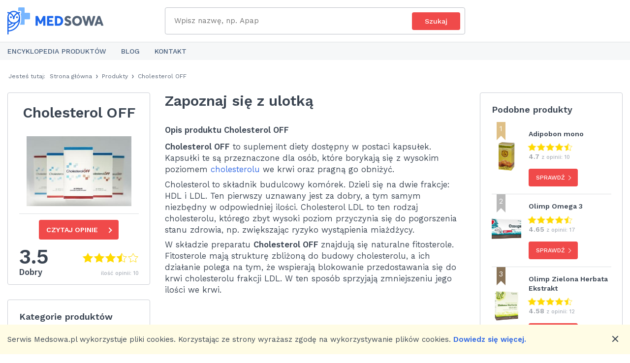

--- FILE ---
content_type: text/html; charset=utf-8
request_url: https://medsowa.pl/s/cholesterol-off
body_size: 26961
content:
<!DOCTYPE html>
<html lang='pl' xml:lang='pl' xmlns='http://www.w3.org/1999/xhtml'>
<head>
<title>Cholesterol OFF Opinie, Ulotka, Cena, Skład – Medsowa</title>
<meta content="Ocena: ➌,➎⓪ - opinii: 10. Sprawdź opinie o suplemencie diety Cholesterol OFF i przekonaj się, czy naprawdę działa ☑ Poznaj jego cenę. Zwiększ świadomość wyboru." name="description" />
<meta content="Cholesterol OFF Opinie, Ulotka, Cena, Skład – Medsowa" property="og:title" />
<meta content="Ocena: ➌,➎⓪ - opinii: 10.  Sprawdź opinie o suplemencie diety Cholesterol OFF i przekonaj się, czy naprawdę działa ☑ Poznaj jego cenę. Zwiększ świadomość wyboru." property="og:description" />
<meta content="https://files.supple.pl/uploads/cover/2309/mini_thumb_custom.jpg" property="og:image" />
<meta content="200" property="og:image:width" />
<meta content="200" property="og:image:height" />
<meta content="https://files.supple.pl/uploads/cover/2309/custom.jpg" property="og:image" />
<meta content="400" property="og:image:width" />
<meta content="320" property="og:image:height" />
<meta content="https://medsowa.pl/s/cholesterol-off" property="og:url" />
<meta charset='utf-8'>
<script type="text/javascript">window.NREUM||(NREUM={});NREUM.info={"beacon":"bam.nr-data.net","errorBeacon":"bam.nr-data.net","licenseKey":"87743e0f7a","applicationID":"75976229","transactionName":"dl1XQUFWCVhREUlBQEVCVVBeXAtAR0wVWlpC","queueTime":0,"applicationTime":691,"agent":""}</script>
<script type="text/javascript">(window.NREUM||(NREUM={})).init={ajax:{deny_list:["bam.nr-data.net"]},feature_flags:["soft_nav"]};(window.NREUM||(NREUM={})).loader_config={licenseKey:"87743e0f7a",applicationID:"75976229",browserID:"75976338"};;/*! For license information please see nr-loader-rum-1.307.0.min.js.LICENSE.txt */
(()=>{var e,t,r={163:(e,t,r)=>{"use strict";r.d(t,{j:()=>E});var n=r(384),i=r(1741);var a=r(2555);r(860).K7.genericEvents;const s="experimental.resources",o="register",c=e=>{if(!e||"string"!=typeof e)return!1;try{document.createDocumentFragment().querySelector(e)}catch{return!1}return!0};var d=r(2614),u=r(944),l=r(8122);const f="[data-nr-mask]",g=e=>(0,l.a)(e,(()=>{const e={feature_flags:[],experimental:{allow_registered_children:!1,resources:!1},mask_selector:"*",block_selector:"[data-nr-block]",mask_input_options:{color:!1,date:!1,"datetime-local":!1,email:!1,month:!1,number:!1,range:!1,search:!1,tel:!1,text:!1,time:!1,url:!1,week:!1,textarea:!1,select:!1,password:!0}};return{ajax:{deny_list:void 0,block_internal:!0,enabled:!0,autoStart:!0},api:{get allow_registered_children(){return e.feature_flags.includes(o)||e.experimental.allow_registered_children},set allow_registered_children(t){e.experimental.allow_registered_children=t},duplicate_registered_data:!1},browser_consent_mode:{enabled:!1},distributed_tracing:{enabled:void 0,exclude_newrelic_header:void 0,cors_use_newrelic_header:void 0,cors_use_tracecontext_headers:void 0,allowed_origins:void 0},get feature_flags(){return e.feature_flags},set feature_flags(t){e.feature_flags=t},generic_events:{enabled:!0,autoStart:!0},harvest:{interval:30},jserrors:{enabled:!0,autoStart:!0},logging:{enabled:!0,autoStart:!0},metrics:{enabled:!0,autoStart:!0},obfuscate:void 0,page_action:{enabled:!0},page_view_event:{enabled:!0,autoStart:!0},page_view_timing:{enabled:!0,autoStart:!0},performance:{capture_marks:!1,capture_measures:!1,capture_detail:!0,resources:{get enabled(){return e.feature_flags.includes(s)||e.experimental.resources},set enabled(t){e.experimental.resources=t},asset_types:[],first_party_domains:[],ignore_newrelic:!0}},privacy:{cookies_enabled:!0},proxy:{assets:void 0,beacon:void 0},session:{expiresMs:d.wk,inactiveMs:d.BB},session_replay:{autoStart:!0,enabled:!1,preload:!1,sampling_rate:10,error_sampling_rate:100,collect_fonts:!1,inline_images:!1,fix_stylesheets:!0,mask_all_inputs:!0,get mask_text_selector(){return e.mask_selector},set mask_text_selector(t){c(t)?e.mask_selector="".concat(t,",").concat(f):""===t||null===t?e.mask_selector=f:(0,u.R)(5,t)},get block_class(){return"nr-block"},get ignore_class(){return"nr-ignore"},get mask_text_class(){return"nr-mask"},get block_selector(){return e.block_selector},set block_selector(t){c(t)?e.block_selector+=",".concat(t):""!==t&&(0,u.R)(6,t)},get mask_input_options(){return e.mask_input_options},set mask_input_options(t){t&&"object"==typeof t?e.mask_input_options={...t,password:!0}:(0,u.R)(7,t)}},session_trace:{enabled:!0,autoStart:!0},soft_navigations:{enabled:!0,autoStart:!0},spa:{enabled:!0,autoStart:!0},ssl:void 0,user_actions:{enabled:!0,elementAttributes:["id","className","tagName","type"]}}})());var p=r(6154),m=r(9324);let h=0;const v={buildEnv:m.F3,distMethod:m.Xs,version:m.xv,originTime:p.WN},b={consented:!1},y={appMetadata:{},get consented(){return this.session?.state?.consent||b.consented},set consented(e){b.consented=e},customTransaction:void 0,denyList:void 0,disabled:!1,harvester:void 0,isolatedBacklog:!1,isRecording:!1,loaderType:void 0,maxBytes:3e4,obfuscator:void 0,onerror:void 0,ptid:void 0,releaseIds:{},session:void 0,timeKeeper:void 0,registeredEntities:[],jsAttributesMetadata:{bytes:0},get harvestCount(){return++h}},_=e=>{const t=(0,l.a)(e,y),r=Object.keys(v).reduce((e,t)=>(e[t]={value:v[t],writable:!1,configurable:!0,enumerable:!0},e),{});return Object.defineProperties(t,r)};var w=r(5701);const x=e=>{const t=e.startsWith("http");e+="/",r.p=t?e:"https://"+e};var R=r(7836),k=r(3241);const A={accountID:void 0,trustKey:void 0,agentID:void 0,licenseKey:void 0,applicationID:void 0,xpid:void 0},S=e=>(0,l.a)(e,A),T=new Set;function E(e,t={},r,s){let{init:o,info:c,loader_config:d,runtime:u={},exposed:l=!0}=t;if(!c){const e=(0,n.pV)();o=e.init,c=e.info,d=e.loader_config}e.init=g(o||{}),e.loader_config=S(d||{}),c.jsAttributes??={},p.bv&&(c.jsAttributes.isWorker=!0),e.info=(0,a.D)(c);const f=e.init,m=[c.beacon,c.errorBeacon];T.has(e.agentIdentifier)||(f.proxy.assets&&(x(f.proxy.assets),m.push(f.proxy.assets)),f.proxy.beacon&&m.push(f.proxy.beacon),e.beacons=[...m],function(e){const t=(0,n.pV)();Object.getOwnPropertyNames(i.W.prototype).forEach(r=>{const n=i.W.prototype[r];if("function"!=typeof n||"constructor"===n)return;let a=t[r];e[r]&&!1!==e.exposed&&"micro-agent"!==e.runtime?.loaderType&&(t[r]=(...t)=>{const n=e[r](...t);return a?a(...t):n})})}(e),(0,n.US)("activatedFeatures",w.B)),u.denyList=[...f.ajax.deny_list||[],...f.ajax.block_internal?m:[]],u.ptid=e.agentIdentifier,u.loaderType=r,e.runtime=_(u),T.has(e.agentIdentifier)||(e.ee=R.ee.get(e.agentIdentifier),e.exposed=l,(0,k.W)({agentIdentifier:e.agentIdentifier,drained:!!w.B?.[e.agentIdentifier],type:"lifecycle",name:"initialize",feature:void 0,data:e.config})),T.add(e.agentIdentifier)}},384:(e,t,r)=>{"use strict";r.d(t,{NT:()=>s,US:()=>u,Zm:()=>o,bQ:()=>d,dV:()=>c,pV:()=>l});var n=r(6154),i=r(1863),a=r(1910);const s={beacon:"bam.nr-data.net",errorBeacon:"bam.nr-data.net"};function o(){return n.gm.NREUM||(n.gm.NREUM={}),void 0===n.gm.newrelic&&(n.gm.newrelic=n.gm.NREUM),n.gm.NREUM}function c(){let e=o();return e.o||(e.o={ST:n.gm.setTimeout,SI:n.gm.setImmediate||n.gm.setInterval,CT:n.gm.clearTimeout,XHR:n.gm.XMLHttpRequest,REQ:n.gm.Request,EV:n.gm.Event,PR:n.gm.Promise,MO:n.gm.MutationObserver,FETCH:n.gm.fetch,WS:n.gm.WebSocket},(0,a.i)(...Object.values(e.o))),e}function d(e,t){let r=o();r.initializedAgents??={},t.initializedAt={ms:(0,i.t)(),date:new Date},r.initializedAgents[e]=t}function u(e,t){o()[e]=t}function l(){return function(){let e=o();const t=e.info||{};e.info={beacon:s.beacon,errorBeacon:s.errorBeacon,...t}}(),function(){let e=o();const t=e.init||{};e.init={...t}}(),c(),function(){let e=o();const t=e.loader_config||{};e.loader_config={...t}}(),o()}},782:(e,t,r)=>{"use strict";r.d(t,{T:()=>n});const n=r(860).K7.pageViewTiming},860:(e,t,r)=>{"use strict";r.d(t,{$J:()=>u,K7:()=>c,P3:()=>d,XX:()=>i,Yy:()=>o,df:()=>a,qY:()=>n,v4:()=>s});const n="events",i="jserrors",a="browser/blobs",s="rum",o="browser/logs",c={ajax:"ajax",genericEvents:"generic_events",jserrors:i,logging:"logging",metrics:"metrics",pageAction:"page_action",pageViewEvent:"page_view_event",pageViewTiming:"page_view_timing",sessionReplay:"session_replay",sessionTrace:"session_trace",softNav:"soft_navigations",spa:"spa"},d={[c.pageViewEvent]:1,[c.pageViewTiming]:2,[c.metrics]:3,[c.jserrors]:4,[c.spa]:5,[c.ajax]:6,[c.sessionTrace]:7,[c.softNav]:8,[c.sessionReplay]:9,[c.logging]:10,[c.genericEvents]:11},u={[c.pageViewEvent]:s,[c.pageViewTiming]:n,[c.ajax]:n,[c.spa]:n,[c.softNav]:n,[c.metrics]:i,[c.jserrors]:i,[c.sessionTrace]:a,[c.sessionReplay]:a,[c.logging]:o,[c.genericEvents]:"ins"}},944:(e,t,r)=>{"use strict";r.d(t,{R:()=>i});var n=r(3241);function i(e,t){"function"==typeof console.debug&&(console.debug("New Relic Warning: https://github.com/newrelic/newrelic-browser-agent/blob/main/docs/warning-codes.md#".concat(e),t),(0,n.W)({agentIdentifier:null,drained:null,type:"data",name:"warn",feature:"warn",data:{code:e,secondary:t}}))}},1687:(e,t,r)=>{"use strict";r.d(t,{Ak:()=>d,Ze:()=>f,x3:()=>u});var n=r(3241),i=r(7836),a=r(3606),s=r(860),o=r(2646);const c={};function d(e,t){const r={staged:!1,priority:s.P3[t]||0};l(e),c[e].get(t)||c[e].set(t,r)}function u(e,t){e&&c[e]&&(c[e].get(t)&&c[e].delete(t),p(e,t,!1),c[e].size&&g(e))}function l(e){if(!e)throw new Error("agentIdentifier required");c[e]||(c[e]=new Map)}function f(e="",t="feature",r=!1){if(l(e),!e||!c[e].get(t)||r)return p(e,t);c[e].get(t).staged=!0,g(e)}function g(e){const t=Array.from(c[e]);t.every(([e,t])=>t.staged)&&(t.sort((e,t)=>e[1].priority-t[1].priority),t.forEach(([t])=>{c[e].delete(t),p(e,t)}))}function p(e,t,r=!0){const s=e?i.ee.get(e):i.ee,c=a.i.handlers;if(!s.aborted&&s.backlog&&c){if((0,n.W)({agentIdentifier:e,type:"lifecycle",name:"drain",feature:t}),r){const e=s.backlog[t],r=c[t];if(r){for(let t=0;e&&t<e.length;++t)m(e[t],r);Object.entries(r).forEach(([e,t])=>{Object.values(t||{}).forEach(t=>{t[0]?.on&&t[0]?.context()instanceof o.y&&t[0].on(e,t[1])})})}}s.isolatedBacklog||delete c[t],s.backlog[t]=null,s.emit("drain-"+t,[])}}function m(e,t){var r=e[1];Object.values(t[r]||{}).forEach(t=>{var r=e[0];if(t[0]===r){var n=t[1],i=e[3],a=e[2];n.apply(i,a)}})}},1738:(e,t,r)=>{"use strict";r.d(t,{U:()=>g,Y:()=>f});var n=r(3241),i=r(9908),a=r(1863),s=r(944),o=r(5701),c=r(3969),d=r(8362),u=r(860),l=r(4261);function f(e,t,r,a){const f=a||r;!f||f[e]&&f[e]!==d.d.prototype[e]||(f[e]=function(){(0,i.p)(c.xV,["API/"+e+"/called"],void 0,u.K7.metrics,r.ee),(0,n.W)({agentIdentifier:r.agentIdentifier,drained:!!o.B?.[r.agentIdentifier],type:"data",name:"api",feature:l.Pl+e,data:{}});try{return t.apply(this,arguments)}catch(e){(0,s.R)(23,e)}})}function g(e,t,r,n,s){const o=e.info;null===r?delete o.jsAttributes[t]:o.jsAttributes[t]=r,(s||null===r)&&(0,i.p)(l.Pl+n,[(0,a.t)(),t,r],void 0,"session",e.ee)}},1741:(e,t,r)=>{"use strict";r.d(t,{W:()=>a});var n=r(944),i=r(4261);class a{#e(e,...t){if(this[e]!==a.prototype[e])return this[e](...t);(0,n.R)(35,e)}addPageAction(e,t){return this.#e(i.hG,e,t)}register(e){return this.#e(i.eY,e)}recordCustomEvent(e,t){return this.#e(i.fF,e,t)}setPageViewName(e,t){return this.#e(i.Fw,e,t)}setCustomAttribute(e,t,r){return this.#e(i.cD,e,t,r)}noticeError(e,t){return this.#e(i.o5,e,t)}setUserId(e,t=!1){return this.#e(i.Dl,e,t)}setApplicationVersion(e){return this.#e(i.nb,e)}setErrorHandler(e){return this.#e(i.bt,e)}addRelease(e,t){return this.#e(i.k6,e,t)}log(e,t){return this.#e(i.$9,e,t)}start(){return this.#e(i.d3)}finished(e){return this.#e(i.BL,e)}recordReplay(){return this.#e(i.CH)}pauseReplay(){return this.#e(i.Tb)}addToTrace(e){return this.#e(i.U2,e)}setCurrentRouteName(e){return this.#e(i.PA,e)}interaction(e){return this.#e(i.dT,e)}wrapLogger(e,t,r){return this.#e(i.Wb,e,t,r)}measure(e,t){return this.#e(i.V1,e,t)}consent(e){return this.#e(i.Pv,e)}}},1863:(e,t,r)=>{"use strict";function n(){return Math.floor(performance.now())}r.d(t,{t:()=>n})},1910:(e,t,r)=>{"use strict";r.d(t,{i:()=>a});var n=r(944);const i=new Map;function a(...e){return e.every(e=>{if(i.has(e))return i.get(e);const t="function"==typeof e?e.toString():"",r=t.includes("[native code]"),a=t.includes("nrWrapper");return r||a||(0,n.R)(64,e?.name||t),i.set(e,r),r})}},2555:(e,t,r)=>{"use strict";r.d(t,{D:()=>o,f:()=>s});var n=r(384),i=r(8122);const a={beacon:n.NT.beacon,errorBeacon:n.NT.errorBeacon,licenseKey:void 0,applicationID:void 0,sa:void 0,queueTime:void 0,applicationTime:void 0,ttGuid:void 0,user:void 0,account:void 0,product:void 0,extra:void 0,jsAttributes:{},userAttributes:void 0,atts:void 0,transactionName:void 0,tNamePlain:void 0};function s(e){try{return!!e.licenseKey&&!!e.errorBeacon&&!!e.applicationID}catch(e){return!1}}const o=e=>(0,i.a)(e,a)},2614:(e,t,r)=>{"use strict";r.d(t,{BB:()=>s,H3:()=>n,g:()=>d,iL:()=>c,tS:()=>o,uh:()=>i,wk:()=>a});const n="NRBA",i="SESSION",a=144e5,s=18e5,o={STARTED:"session-started",PAUSE:"session-pause",RESET:"session-reset",RESUME:"session-resume",UPDATE:"session-update"},c={SAME_TAB:"same-tab",CROSS_TAB:"cross-tab"},d={OFF:0,FULL:1,ERROR:2}},2646:(e,t,r)=>{"use strict";r.d(t,{y:()=>n});class n{constructor(e){this.contextId=e}}},2843:(e,t,r)=>{"use strict";r.d(t,{G:()=>a,u:()=>i});var n=r(3878);function i(e,t=!1,r,i){(0,n.DD)("visibilitychange",function(){if(t)return void("hidden"===document.visibilityState&&e());e(document.visibilityState)},r,i)}function a(e,t,r){(0,n.sp)("pagehide",e,t,r)}},3241:(e,t,r)=>{"use strict";r.d(t,{W:()=>a});var n=r(6154);const i="newrelic";function a(e={}){try{n.gm.dispatchEvent(new CustomEvent(i,{detail:e}))}catch(e){}}},3606:(e,t,r)=>{"use strict";r.d(t,{i:()=>a});var n=r(9908);a.on=s;var i=a.handlers={};function a(e,t,r,a){s(a||n.d,i,e,t,r)}function s(e,t,r,i,a){a||(a="feature"),e||(e=n.d);var s=t[a]=t[a]||{};(s[r]=s[r]||[]).push([e,i])}},3878:(e,t,r)=>{"use strict";function n(e,t){return{capture:e,passive:!1,signal:t}}function i(e,t,r=!1,i){window.addEventListener(e,t,n(r,i))}function a(e,t,r=!1,i){document.addEventListener(e,t,n(r,i))}r.d(t,{DD:()=>a,jT:()=>n,sp:()=>i})},3969:(e,t,r)=>{"use strict";r.d(t,{TZ:()=>n,XG:()=>o,rs:()=>i,xV:()=>s,z_:()=>a});const n=r(860).K7.metrics,i="sm",a="cm",s="storeSupportabilityMetrics",o="storeEventMetrics"},4234:(e,t,r)=>{"use strict";r.d(t,{W:()=>a});var n=r(7836),i=r(1687);class a{constructor(e,t){this.agentIdentifier=e,this.ee=n.ee.get(e),this.featureName=t,this.blocked=!1}deregisterDrain(){(0,i.x3)(this.agentIdentifier,this.featureName)}}},4261:(e,t,r)=>{"use strict";r.d(t,{$9:()=>d,BL:()=>o,CH:()=>g,Dl:()=>_,Fw:()=>y,PA:()=>h,Pl:()=>n,Pv:()=>k,Tb:()=>l,U2:()=>a,V1:()=>R,Wb:()=>x,bt:()=>b,cD:()=>v,d3:()=>w,dT:()=>c,eY:()=>p,fF:()=>f,hG:()=>i,k6:()=>s,nb:()=>m,o5:()=>u});const n="api-",i="addPageAction",a="addToTrace",s="addRelease",o="finished",c="interaction",d="log",u="noticeError",l="pauseReplay",f="recordCustomEvent",g="recordReplay",p="register",m="setApplicationVersion",h="setCurrentRouteName",v="setCustomAttribute",b="setErrorHandler",y="setPageViewName",_="setUserId",w="start",x="wrapLogger",R="measure",k="consent"},5289:(e,t,r)=>{"use strict";r.d(t,{GG:()=>s,Qr:()=>c,sB:()=>o});var n=r(3878),i=r(6389);function a(){return"undefined"==typeof document||"complete"===document.readyState}function s(e,t){if(a())return e();const r=(0,i.J)(e),s=setInterval(()=>{a()&&(clearInterval(s),r())},500);(0,n.sp)("load",r,t)}function o(e){if(a())return e();(0,n.DD)("DOMContentLoaded",e)}function c(e){if(a())return e();(0,n.sp)("popstate",e)}},5607:(e,t,r)=>{"use strict";r.d(t,{W:()=>n});const n=(0,r(9566).bz)()},5701:(e,t,r)=>{"use strict";r.d(t,{B:()=>a,t:()=>s});var n=r(3241);const i=new Set,a={};function s(e,t){const r=t.agentIdentifier;a[r]??={},e&&"object"==typeof e&&(i.has(r)||(t.ee.emit("rumresp",[e]),a[r]=e,i.add(r),(0,n.W)({agentIdentifier:r,loaded:!0,drained:!0,type:"lifecycle",name:"load",feature:void 0,data:e})))}},6154:(e,t,r)=>{"use strict";r.d(t,{OF:()=>c,RI:()=>i,WN:()=>u,bv:()=>a,eN:()=>l,gm:()=>s,mw:()=>o,sb:()=>d});var n=r(1863);const i="undefined"!=typeof window&&!!window.document,a="undefined"!=typeof WorkerGlobalScope&&("undefined"!=typeof self&&self instanceof WorkerGlobalScope&&self.navigator instanceof WorkerNavigator||"undefined"!=typeof globalThis&&globalThis instanceof WorkerGlobalScope&&globalThis.navigator instanceof WorkerNavigator),s=i?window:"undefined"!=typeof WorkerGlobalScope&&("undefined"!=typeof self&&self instanceof WorkerGlobalScope&&self||"undefined"!=typeof globalThis&&globalThis instanceof WorkerGlobalScope&&globalThis),o=Boolean("hidden"===s?.document?.visibilityState),c=/iPad|iPhone|iPod/.test(s.navigator?.userAgent),d=c&&"undefined"==typeof SharedWorker,u=((()=>{const e=s.navigator?.userAgent?.match(/Firefox[/\s](\d+\.\d+)/);Array.isArray(e)&&e.length>=2&&e[1]})(),Date.now()-(0,n.t)()),l=()=>"undefined"!=typeof PerformanceNavigationTiming&&s?.performance?.getEntriesByType("navigation")?.[0]?.responseStart},6389:(e,t,r)=>{"use strict";function n(e,t=500,r={}){const n=r?.leading||!1;let i;return(...r)=>{n&&void 0===i&&(e.apply(this,r),i=setTimeout(()=>{i=clearTimeout(i)},t)),n||(clearTimeout(i),i=setTimeout(()=>{e.apply(this,r)},t))}}function i(e){let t=!1;return(...r)=>{t||(t=!0,e.apply(this,r))}}r.d(t,{J:()=>i,s:()=>n})},6630:(e,t,r)=>{"use strict";r.d(t,{T:()=>n});const n=r(860).K7.pageViewEvent},7699:(e,t,r)=>{"use strict";r.d(t,{It:()=>a,KC:()=>o,No:()=>i,qh:()=>s});var n=r(860);const i=16e3,a=1e6,s="SESSION_ERROR",o={[n.K7.logging]:!0,[n.K7.genericEvents]:!1,[n.K7.jserrors]:!1,[n.K7.ajax]:!1}},7836:(e,t,r)=>{"use strict";r.d(t,{P:()=>o,ee:()=>c});var n=r(384),i=r(8990),a=r(2646),s=r(5607);const o="nr@context:".concat(s.W),c=function e(t,r){var n={},s={},u={},l=!1;try{l=16===r.length&&d.initializedAgents?.[r]?.runtime.isolatedBacklog}catch(e){}var f={on:p,addEventListener:p,removeEventListener:function(e,t){var r=n[e];if(!r)return;for(var i=0;i<r.length;i++)r[i]===t&&r.splice(i,1)},emit:function(e,r,n,i,a){!1!==a&&(a=!0);if(c.aborted&&!i)return;t&&a&&t.emit(e,r,n);var o=g(n);m(e).forEach(e=>{e.apply(o,r)});var d=v()[s[e]];d&&d.push([f,e,r,o]);return o},get:h,listeners:m,context:g,buffer:function(e,t){const r=v();if(t=t||"feature",f.aborted)return;Object.entries(e||{}).forEach(([e,n])=>{s[n]=t,t in r||(r[t]=[])})},abort:function(){f._aborted=!0,Object.keys(f.backlog).forEach(e=>{delete f.backlog[e]})},isBuffering:function(e){return!!v()[s[e]]},debugId:r,backlog:l?{}:t&&"object"==typeof t.backlog?t.backlog:{},isolatedBacklog:l};return Object.defineProperty(f,"aborted",{get:()=>{let e=f._aborted||!1;return e||(t&&(e=t.aborted),e)}}),f;function g(e){return e&&e instanceof a.y?e:e?(0,i.I)(e,o,()=>new a.y(o)):new a.y(o)}function p(e,t){n[e]=m(e).concat(t)}function m(e){return n[e]||[]}function h(t){return u[t]=u[t]||e(f,t)}function v(){return f.backlog}}(void 0,"globalEE"),d=(0,n.Zm)();d.ee||(d.ee=c)},8122:(e,t,r)=>{"use strict";r.d(t,{a:()=>i});var n=r(944);function i(e,t){try{if(!e||"object"!=typeof e)return(0,n.R)(3);if(!t||"object"!=typeof t)return(0,n.R)(4);const r=Object.create(Object.getPrototypeOf(t),Object.getOwnPropertyDescriptors(t)),a=0===Object.keys(r).length?e:r;for(let s in a)if(void 0!==e[s])try{if(null===e[s]){r[s]=null;continue}Array.isArray(e[s])&&Array.isArray(t[s])?r[s]=Array.from(new Set([...e[s],...t[s]])):"object"==typeof e[s]&&"object"==typeof t[s]?r[s]=i(e[s],t[s]):r[s]=e[s]}catch(e){r[s]||(0,n.R)(1,e)}return r}catch(e){(0,n.R)(2,e)}}},8362:(e,t,r)=>{"use strict";r.d(t,{d:()=>a});var n=r(9566),i=r(1741);class a extends i.W{agentIdentifier=(0,n.LA)(16)}},8374:(e,t,r)=>{r.nc=(()=>{try{return document?.currentScript?.nonce}catch(e){}return""})()},8990:(e,t,r)=>{"use strict";r.d(t,{I:()=>i});var n=Object.prototype.hasOwnProperty;function i(e,t,r){if(n.call(e,t))return e[t];var i=r();if(Object.defineProperty&&Object.keys)try{return Object.defineProperty(e,t,{value:i,writable:!0,enumerable:!1}),i}catch(e){}return e[t]=i,i}},9324:(e,t,r)=>{"use strict";r.d(t,{F3:()=>i,Xs:()=>a,xv:()=>n});const n="1.307.0",i="PROD",a="CDN"},9566:(e,t,r)=>{"use strict";r.d(t,{LA:()=>o,bz:()=>s});var n=r(6154);const i="xxxxxxxx-xxxx-4xxx-yxxx-xxxxxxxxxxxx";function a(e,t){return e?15&e[t]:16*Math.random()|0}function s(){const e=n.gm?.crypto||n.gm?.msCrypto;let t,r=0;return e&&e.getRandomValues&&(t=e.getRandomValues(new Uint8Array(30))),i.split("").map(e=>"x"===e?a(t,r++).toString(16):"y"===e?(3&a()|8).toString(16):e).join("")}function o(e){const t=n.gm?.crypto||n.gm?.msCrypto;let r,i=0;t&&t.getRandomValues&&(r=t.getRandomValues(new Uint8Array(e)));const s=[];for(var o=0;o<e;o++)s.push(a(r,i++).toString(16));return s.join("")}},9908:(e,t,r)=>{"use strict";r.d(t,{d:()=>n,p:()=>i});var n=r(7836).ee.get("handle");function i(e,t,r,i,a){a?(a.buffer([e],i),a.emit(e,t,r)):(n.buffer([e],i),n.emit(e,t,r))}}},n={};function i(e){var t=n[e];if(void 0!==t)return t.exports;var a=n[e]={exports:{}};return r[e](a,a.exports,i),a.exports}i.m=r,i.d=(e,t)=>{for(var r in t)i.o(t,r)&&!i.o(e,r)&&Object.defineProperty(e,r,{enumerable:!0,get:t[r]})},i.f={},i.e=e=>Promise.all(Object.keys(i.f).reduce((t,r)=>(i.f[r](e,t),t),[])),i.u=e=>"nr-rum-1.307.0.min.js",i.o=(e,t)=>Object.prototype.hasOwnProperty.call(e,t),e={},t="NRBA-1.307.0.PROD:",i.l=(r,n,a,s)=>{if(e[r])e[r].push(n);else{var o,c;if(void 0!==a)for(var d=document.getElementsByTagName("script"),u=0;u<d.length;u++){var l=d[u];if(l.getAttribute("src")==r||l.getAttribute("data-webpack")==t+a){o=l;break}}if(!o){c=!0;var f={296:"sha512-3EXXyZqgAupfCzApe8jx8MLgGn3TbzhyI1Jve2HiIeHZU3eYpQT4hF0fMRkBBDdQT8+b9YmzmeYUZ4Q/8KBSNg=="};(o=document.createElement("script")).charset="utf-8",i.nc&&o.setAttribute("nonce",i.nc),o.setAttribute("data-webpack",t+a),o.src=r,0!==o.src.indexOf(window.location.origin+"/")&&(o.crossOrigin="anonymous"),f[s]&&(o.integrity=f[s])}e[r]=[n];var g=(t,n)=>{o.onerror=o.onload=null,clearTimeout(p);var i=e[r];if(delete e[r],o.parentNode&&o.parentNode.removeChild(o),i&&i.forEach(e=>e(n)),t)return t(n)},p=setTimeout(g.bind(null,void 0,{type:"timeout",target:o}),12e4);o.onerror=g.bind(null,o.onerror),o.onload=g.bind(null,o.onload),c&&document.head.appendChild(o)}},i.r=e=>{"undefined"!=typeof Symbol&&Symbol.toStringTag&&Object.defineProperty(e,Symbol.toStringTag,{value:"Module"}),Object.defineProperty(e,"__esModule",{value:!0})},i.p="https://js-agent.newrelic.com/",(()=>{var e={374:0,840:0};i.f.j=(t,r)=>{var n=i.o(e,t)?e[t]:void 0;if(0!==n)if(n)r.push(n[2]);else{var a=new Promise((r,i)=>n=e[t]=[r,i]);r.push(n[2]=a);var s=i.p+i.u(t),o=new Error;i.l(s,r=>{if(i.o(e,t)&&(0!==(n=e[t])&&(e[t]=void 0),n)){var a=r&&("load"===r.type?"missing":r.type),s=r&&r.target&&r.target.src;o.message="Loading chunk "+t+" failed: ("+a+": "+s+")",o.name="ChunkLoadError",o.type=a,o.request=s,n[1](o)}},"chunk-"+t,t)}};var t=(t,r)=>{var n,a,[s,o,c]=r,d=0;if(s.some(t=>0!==e[t])){for(n in o)i.o(o,n)&&(i.m[n]=o[n]);if(c)c(i)}for(t&&t(r);d<s.length;d++)a=s[d],i.o(e,a)&&e[a]&&e[a][0](),e[a]=0},r=self["webpackChunk:NRBA-1.307.0.PROD"]=self["webpackChunk:NRBA-1.307.0.PROD"]||[];r.forEach(t.bind(null,0)),r.push=t.bind(null,r.push.bind(r))})(),(()=>{"use strict";i(8374);var e=i(8362),t=i(860);const r=Object.values(t.K7);var n=i(163);var a=i(9908),s=i(1863),o=i(4261),c=i(1738);var d=i(1687),u=i(4234),l=i(5289),f=i(6154),g=i(944),p=i(384);const m=e=>f.RI&&!0===e?.privacy.cookies_enabled;function h(e){return!!(0,p.dV)().o.MO&&m(e)&&!0===e?.session_trace.enabled}var v=i(6389),b=i(7699);class y extends u.W{constructor(e,t){super(e.agentIdentifier,t),this.agentRef=e,this.abortHandler=void 0,this.featAggregate=void 0,this.loadedSuccessfully=void 0,this.onAggregateImported=new Promise(e=>{this.loadedSuccessfully=e}),this.deferred=Promise.resolve(),!1===e.init[this.featureName].autoStart?this.deferred=new Promise((t,r)=>{this.ee.on("manual-start-all",(0,v.J)(()=>{(0,d.Ak)(e.agentIdentifier,this.featureName),t()}))}):(0,d.Ak)(e.agentIdentifier,t)}importAggregator(e,t,r={}){if(this.featAggregate)return;const n=async()=>{let n;await this.deferred;try{if(m(e.init)){const{setupAgentSession:t}=await i.e(296).then(i.bind(i,3305));n=t(e)}}catch(e){(0,g.R)(20,e),this.ee.emit("internal-error",[e]),(0,a.p)(b.qh,[e],void 0,this.featureName,this.ee)}try{if(!this.#t(this.featureName,n,e.init))return(0,d.Ze)(this.agentIdentifier,this.featureName),void this.loadedSuccessfully(!1);const{Aggregate:i}=await t();this.featAggregate=new i(e,r),e.runtime.harvester.initializedAggregates.push(this.featAggregate),this.loadedSuccessfully(!0)}catch(e){(0,g.R)(34,e),this.abortHandler?.(),(0,d.Ze)(this.agentIdentifier,this.featureName,!0),this.loadedSuccessfully(!1),this.ee&&this.ee.abort()}};f.RI?(0,l.GG)(()=>n(),!0):n()}#t(e,r,n){if(this.blocked)return!1;switch(e){case t.K7.sessionReplay:return h(n)&&!!r;case t.K7.sessionTrace:return!!r;default:return!0}}}var _=i(6630),w=i(2614),x=i(3241);class R extends y{static featureName=_.T;constructor(e){var t;super(e,_.T),this.setupInspectionEvents(e.agentIdentifier),t=e,(0,c.Y)(o.Fw,function(e,r){"string"==typeof e&&("/"!==e.charAt(0)&&(e="/"+e),t.runtime.customTransaction=(r||"http://custom.transaction")+e,(0,a.p)(o.Pl+o.Fw,[(0,s.t)()],void 0,void 0,t.ee))},t),this.importAggregator(e,()=>i.e(296).then(i.bind(i,3943)))}setupInspectionEvents(e){const t=(t,r)=>{t&&(0,x.W)({agentIdentifier:e,timeStamp:t.timeStamp,loaded:"complete"===t.target.readyState,type:"window",name:r,data:t.target.location+""})};(0,l.sB)(e=>{t(e,"DOMContentLoaded")}),(0,l.GG)(e=>{t(e,"load")}),(0,l.Qr)(e=>{t(e,"navigate")}),this.ee.on(w.tS.UPDATE,(t,r)=>{(0,x.W)({agentIdentifier:e,type:"lifecycle",name:"session",data:r})})}}class k extends e.d{constructor(e){var t;(super(),f.gm)?(this.features={},(0,p.bQ)(this.agentIdentifier,this),this.desiredFeatures=new Set(e.features||[]),this.desiredFeatures.add(R),(0,n.j)(this,e,e.loaderType||"agent"),t=this,(0,c.Y)(o.cD,function(e,r,n=!1){if("string"==typeof e){if(["string","number","boolean"].includes(typeof r)||null===r)return(0,c.U)(t,e,r,o.cD,n);(0,g.R)(40,typeof r)}else(0,g.R)(39,typeof e)},t),function(e){(0,c.Y)(o.Dl,function(t,r=!1){if("string"!=typeof t&&null!==t)return void(0,g.R)(41,typeof t);const n=e.info.jsAttributes["enduser.id"];r&&null!=n&&n!==t?(0,a.p)(o.Pl+"setUserIdAndResetSession",[t],void 0,"session",e.ee):(0,c.U)(e,"enduser.id",t,o.Dl,!0)},e)}(this),function(e){(0,c.Y)(o.nb,function(t){if("string"==typeof t||null===t)return(0,c.U)(e,"application.version",t,o.nb,!1);(0,g.R)(42,typeof t)},e)}(this),function(e){(0,c.Y)(o.d3,function(){e.ee.emit("manual-start-all")},e)}(this),function(e){(0,c.Y)(o.Pv,function(t=!0){if("boolean"==typeof t){if((0,a.p)(o.Pl+o.Pv,[t],void 0,"session",e.ee),e.runtime.consented=t,t){const t=e.features.page_view_event;t.onAggregateImported.then(e=>{const r=t.featAggregate;e&&!r.sentRum&&r.sendRum()})}}else(0,g.R)(65,typeof t)},e)}(this),this.run()):(0,g.R)(21)}get config(){return{info:this.info,init:this.init,loader_config:this.loader_config,runtime:this.runtime}}get api(){return this}run(){try{const e=function(e){const t={};return r.forEach(r=>{t[r]=!!e[r]?.enabled}),t}(this.init),n=[...this.desiredFeatures];n.sort((e,r)=>t.P3[e.featureName]-t.P3[r.featureName]),n.forEach(r=>{if(!e[r.featureName]&&r.featureName!==t.K7.pageViewEvent)return;if(r.featureName===t.K7.spa)return void(0,g.R)(67);const n=function(e){switch(e){case t.K7.ajax:return[t.K7.jserrors];case t.K7.sessionTrace:return[t.K7.ajax,t.K7.pageViewEvent];case t.K7.sessionReplay:return[t.K7.sessionTrace];case t.K7.pageViewTiming:return[t.K7.pageViewEvent];default:return[]}}(r.featureName).filter(e=>!(e in this.features));n.length>0&&(0,g.R)(36,{targetFeature:r.featureName,missingDependencies:n}),this.features[r.featureName]=new r(this)})}catch(e){(0,g.R)(22,e);for(const e in this.features)this.features[e].abortHandler?.();const t=(0,p.Zm)();delete t.initializedAgents[this.agentIdentifier]?.features,delete this.sharedAggregator;return t.ee.get(this.agentIdentifier).abort(),!1}}}var A=i(2843),S=i(782);class T extends y{static featureName=S.T;constructor(e){super(e,S.T),f.RI&&((0,A.u)(()=>(0,a.p)("docHidden",[(0,s.t)()],void 0,S.T,this.ee),!0),(0,A.G)(()=>(0,a.p)("winPagehide",[(0,s.t)()],void 0,S.T,this.ee)),this.importAggregator(e,()=>i.e(296).then(i.bind(i,2117))))}}var E=i(3969);class I extends y{static featureName=E.TZ;constructor(e){super(e,E.TZ),f.RI&&document.addEventListener("securitypolicyviolation",e=>{(0,a.p)(E.xV,["Generic/CSPViolation/Detected"],void 0,this.featureName,this.ee)}),this.importAggregator(e,()=>i.e(296).then(i.bind(i,9623)))}}new k({features:[R,T,I],loaderType:"lite"})})()})();</script>
<meta content='width=device-width, initial-scale=1.0, maximum-scale=1' name='viewport'>
<link href='/assets/favicon-f9a94f9b9bca00977966824b402c5aa7.ico' rel='shortcut icon' type='image/x-icon'>
<link crossorigin href='https://fonts.googleapis.com/css?family=Work+Sans:400,500,600&amp;display=swap&amp;subset=latin-ext' rel='stylesheet'>
<link href="/assets/shared-578865e72de8ef06fb1101683b763753.css" media="all" rel="stylesheet" />
<link href="/assets/layouts-b6903f12cd59fc19644d0dbdc647d661.css" media="all" rel="stylesheet" />
<link href="/assets/supplement-4175e33444a703c2a044f18d748f466b.css" media="all" rel="stylesheet" />
<link href="/assets/home-dcede351069a46407cc4765744d2f8b5.css" media="all" rel="stylesheet" />
<link href="/assets/encyclopedia-1f803c945cff8c00fdb018a15829f894.css" media="all" rel="stylesheet" />
<link href="/assets/category_articles-a59849f58ff5988ec6be59c033e11f36.css" media="all" rel="stylesheet" />
<link href="/assets/rankings-bcd5ed7a4cabea5d5be758e9415c5400.css" media="all" rel="stylesheet" />
<link href="/assets/articles-b63f8004ffb93be4c2cf550537fd0599.css" media="all" rel="stylesheet" />
<link href="/assets/article-5484b4d8622d5aa166cd7aed020a7ce1.css" media="all" rel="stylesheet" />
<link href="/assets/static_pages-893cdab7f8c992b8087109a7a19023bf.css" media="all" rel="stylesheet" />
<meta content="authenticity_token" name="csrf-param" />
<meta content="/hexrh/ZDoL23i1ej+4iozFYxBcuuoOkNPBu7BdlhN4=" name="csrf-token" />
<script type="application/ld+json">
{
  "@context": "http://schema.org",
  "@type": "Product",
  "aggregateRating": {
    "@type": "AggregateRating",
    "ratingValue": "3.5",
    "reviewCount": "10"
  },
  "description": "Cholesterol OFF to suplement diety dostępny w postaci kapsułek. Kapsułki te są przeznaczone dla...",
  "name": "Cholesterol OFF",
  "image": "https://files.supple.pl/uploads/cover/2309/thumb_custom.jpg",
  "review": [
      {
        "@type": "Review",
        "author": "Onik",
        "datePublished": "2015-01-12",
        "description": "U mnie jakoś za bardzo nie podziałała ten Cholesterol OFF. Nie polecam, gdyż moje wyniki miały za słabą poprawę aby mówić o jakimś spektakularnej poprawie.",
        "reviewRating": {
          "@type": "Rating",
          "bestRating": "5",
          "ratingValue": "2",
          "worstRating": "1"
        }
      },
      {
        "@type": "Review",
        "author": "Klemens",
        "datePublished": "2020-01-31",
        "description": " Zły poziom cholesterolu? Mój doktor doradził mi dokładnie to. ponoć się sprawdza.",
        "reviewRating": {
          "@type": "Rating",
          "bestRating": "5",
          "ratingValue": "4",
          "worstRating": "1"
        }
      },
      {
        "@type": "Review",
        "author": "Madzia",
        "datePublished": "2016-05-27",
        "description": "Preparat Cholesterol OFF to skuteczny środek, który będzie działał zwalczając skutecznie zły cholesterol LDL. Te niekorzystne substancje, które będą krążyć w naszej krwi mogą powodować duże ryzyko dla naszego zdrowia a nawet życia, ponieważ będą się odkładać na ścianach naszych naczyń krwionośnych. W dłuższej perspektywie blokuje to swobodny przepływ krwi. Niestety LDL prowadzi także do zmian o miażdżycowym charakterze a także do zawałów, dlatego należy o siebie zadbać i nie narażać się na takie niebezpieczeństwo. ",
        "reviewRating": {
          "@type": "Rating",
          "bestRating": "5",
          "ratingValue": "5",
          "worstRating": "1"
        }
      },
      {
        "@type": "Review",
        "author": "Mścisława",
        "datePublished": "2017-10-09",
        "description": " Ostatnie wyniki moich badań wykazały że z moim cholesterolem to trzeba by coś zadziałać ... Zakupiłam Cholesterol OFF  gdyż dowiadywałam się że jest polecany przez lekarzy.",
        "reviewRating": {
          "@type": "Rating",
          "bestRating": "5",
          "ratingValue": "4",
          "worstRating": "1"
        }
      },
      {
        "@type": "Review",
        "author": "go to hell ",
        "datePublished": "2017-01-24",
        "description": "nie polecam cala dostawa 6 opakowan z terminem waznosci 2 tygodnie i  wielkie problemy z odzyskaniem pieniedzy .  firma to jedna wielka amatorka i sciema nie polecam sa inne i bardziej ciekawe oferty na rynku ",
        "reviewRating": {
          "@type": "Rating",
          "bestRating": "5",
          "ratingValue": "1",
          "worstRating": "1"
        }
      },
      {
        "@type": "Review",
        "author": "go hell",
        "datePublished": "2017-01-24",
        "description": "nie polecam termin przydatnosci 6 opakowan tylko 2 tygodnie i problemy z odzyskaniem pieniedzy , firma to jedna wielka dziecinada i amatorka nie polecam  . nigdy wiecej ",
        "reviewRating": {
          "@type": "Rating",
          "bestRating": "5",
          "ratingValue": "1",
          "worstRating": "1"
        }
      },
      {
        "@type": "Review",
        "author": "Anna",
        "datePublished": "2016-03-15",
        "description": "Suplement jest bardzo drogi, ale pomógł mi.",
        "reviewRating": {
          "@type": "Rating",
          "bestRating": "5",
          "ratingValue": "5",
          "worstRating": "1"
        }
      },
      {
        "@type": "Review",
        "author": "Opinia użytkownika",
        "datePublished": "2016-02-09",
        "description": "Chyba pierwsze tabletki po których mój cholesterol spadł. ",
        "reviewRating": {
          "@type": "Rating",
          "bestRating": "5",
          "ratingValue": "5",
          "worstRating": "1"
        }
      },
      {
        "@type": "Review",
        "author": "Oliver",
        "datePublished": "2015-07-02",
        "description": "Nie ma sensu wydawać tyle kasy na takie coś co i tak nie będzie działać. Trzeba radykalnie zmienić swoje podejście do życia, bo to inaczej nie ma sensu. Weź to pod uwagę w przyszłości :)",
        "reviewRating": {
          "@type": "Rating",
          "bestRating": "5",
          "ratingValue": "3",
          "worstRating": "1"
        }
      },
      {
        "@type": "Review",
        "author": "Janusz",
        "datePublished": "2015-12-19",
        "description": "Od lekarza usłyszałam, że muszę uważać na mój cholesterol, bo w moim wieku łatwiej o zawał niż o cokolwiek innego. Przestraszyłem się dosyć mocno. Zawsze lubiłem dobrze zjeść, najlepiej coś ociekającego tłuszczem, ale po pięćdziesiątce zacząłem czuć się coraz gorzej. Kupiłem właśnie Cholesterol OFF by obniżył mi cholesterol, do tego zdrowa dieta i aktywność fizyczna na świeżym powietrzu. Wybrałem rower, bo to chyba najfajniejszy sport. Nie nudzi się i nie męczy tak mocno. Gdy pojawiłem na kontroli u lekarza 6 miesięcy później to najpierw mnie nie poznał, bo schudłem 15 kilo, a później nie mógł uwierzyć, że cholesterol spadł mi aż tak bardzo. Dzisiaj czuję się jakbym znowu miał 30 lat i nic mnie nie ogranicza.",
        "reviewRating": {
          "@type": "Rating",
          "bestRating": "5",
          "ratingValue": "5",
          "worstRating": "1"
        }
      }
  ]
}
</script>

<script data-ad-client="ca-pub-3322500936999290" async src="https://pagead2.googlesyndication.com/pagead/js/adsbygoogle.js"></script>

</head>

<body>
<script>
 (function(i,s,o,g,r,a,m){i['GoogleAnalyticsObject']=r;i[r]=i[r]||function(){
 (i[r].q=i[r].q||[]).push(arguments)},i[r].l=1*new Date();a=s.createElement(o),
 m=s.getElementsByTagName(o)[0];a.async=1;a.src=g;m.parentNode.insertBefore(a,m)
 })(window,document,'script','//www.google-analytics.com/analytics.js','ga');

 ga('create', 'UA-66827415-1', 'auto');
 ga('send', 'pageview');

</script>

<div class='page supplement'>
<header class='header'>
<div class='section-content'>
<div class='row middle-xs'>
<div class='col-xs-16 col-sm-8 col-md-6'>
<a class="header__logo" href="/"><img alt="Logo" src="/assets/logo-06c051ef34dc2586cfa105b0b8f3d769.svg" />
</a></div>
<div class='col-sm-10 col-md-12'>
<form accept-charset="UTF-8" action="/s" class="simple_form search js-search" method="get" novalidate="novalidate"><div style="display:none"><input name="utf8" type="hidden" value="&#x2713;" /></div><div class='input-wrapper'>
<input class="string required form-control search__input" id="search_query" name="search[query]" placeholder="Wpisz nazwę, np. Apap" type="text" />
<button class="button button--red" name="button" type="submit">Szukaj
</button></div>
</form>

</div>
<div class='col-xs-8 col-sm-6 hide-md align-right'>
<div class='header__icon header__icon--search js-header__icon--search'></div>
<div class='header__icon header__icon--menu js-header__icon--menu'>
<span></span>
<span></span>
<span></span>
<span></span>
</div>
</div>
</div>
</div>
<nav class='menu'>
<div class='section-content'>
<ul class='row menu__list'>
<li>
<a class="menu__item" href="/s">Encyklopedia produktów
</a></li>
<li>
<a class="menu__item" href="/a">Blog
</a></li>
<li>
<a class="menu__item" href="/kontakt">Kontakt
</a></li>
</ul>
</div>
</nav>
<div class='mobile-menu js-mobile-menu'>
<ul class='mobile-menu__list'>
<li>
<a class="mobile-menu__item" href="/s">Encyklopedia produktów
</a></li>
<li>
<a class="mobile-menu__item" href="/a">Blog
</a></li>
<li>
<a class="mobile-menu__item" href="/kontakt">Kontakt
</a></li>
</ul>
<div class='categories border-box categories--mobile'>
<h3 class='categories__title'>
Kategorie produktów
</h3>
<ul class='category-list js-categories-list'>
<li class='category-list__item js-category-list__item'>
<div class='category-list__content'>
<p class='category-list__name'>
Alergia
</p>
<label class='category-list__count'>
233
</label>
<i class='arrow right'></i>
</div>
<div class='subcategories-wrapper'>
<h4 class='categories__title js-selected-category'>
<span class='categories__title-arrow'></span>
<span class='categories__title-text'>
Ból i gorączka
</span>
</h4>
<ul class='category-list'>
<li class='category-list__item'>
<a class="category-list__link" href="/r/alergia"><p class='category-list__name'>
Alergia
</p>
<label class='category-list__count'>
91
</label>
<i class='arrow right'></i>
</a></li>
<li class='category-list__item'>
<a class="category-list__link" href="/r/alergia-skorna"><p class='category-list__name'>
Alergia skórna
</p>
<label class='category-list__count'>
26
</label>
<i class='arrow right'></i>
</a></li>
<li class='category-list__item'>
<a class="category-list__link" href="/r/alergiczne-zapalenie-spojowek"><p class='category-list__name'>
Alergiczne zapalenie spojówek
</p>
<label class='category-list__count'>
36
</label>
<i class='arrow right'></i>
</a></li>
<li class='category-list__item'>
<a class="category-list__link" href="/r/katar-sienny"><p class='category-list__name'>
Katar sienny
</p>
<label class='category-list__count'>
42
</label>
<i class='arrow right'></i>
</a></li>
<li class='category-list__item'>
<a class="category-list__link" href="/r/pokrzywka-ranking-najlepszych-produktow"><p class='category-list__name'>
Pokrzywka
</p>
<label class='category-list__count'>
8
</label>
<i class='arrow right'></i>
</a></li>
<li class='category-list__item'>
<a class="category-list__link" href="/r/swiad"><p class='category-list__name'>
Świąd
</p>
<label class='category-list__count'>
30
</label>
<i class='arrow right'></i>
</a></li>
</ul>
</div>
</li>
<li class='category-list__item js-category-list__item'>
<div class='category-list__content'>
<p class='category-list__name'>
Ból i gorączka
</p>
<label class='category-list__count'>
1049
</label>
<i class='arrow right'></i>
</div>
<div class='subcategories-wrapper'>
<h4 class='categories__title js-selected-category'>
<span class='categories__title-arrow'></span>
<span class='categories__title-text'>
Ból i gorączka
</span>
</h4>
<ul class='category-list'>
<li class='category-list__item'>
<a class="category-list__link" href="/r/bol-brzucha"><p class='category-list__name'>
Ból brzucha
</p>
<label class='category-list__count'>
12
</label>
<i class='arrow right'></i>
</a></li>
<li class='category-list__item'>
<a class="category-list__link" href="/r/bole-menstruacyjne"><p class='category-list__name'>
Bóle menstruacyjne
</p>
<label class='category-list__count'>
66
</label>
<i class='arrow right'></i>
</a></li>
<li class='category-list__item'>
<a class="category-list__link" href="/r/bol-gardla"><p class='category-list__name'>
Ból gardła
</p>
<label class='category-list__count'>
138
</label>
<i class='arrow right'></i>
</a></li>
<li class='category-list__item'>
<a class="category-list__link" href="/r/bol-glowy"><p class='category-list__name'>
Ból głowy
</p>
<label class='category-list__count'>
93
</label>
<i class='arrow right'></i>
</a></li>
<li class='category-list__item'>
<a class="category-list__link" href="/r/bol-kregoslupa"><p class='category-list__name'>
Ból kręgosłupa
</p>
<label class='category-list__count'>
57
</label>
<i class='arrow right'></i>
</a></li>
<li class='category-list__item'>
<a class="category-list__link" href="/r/bol-miesni"><p class='category-list__name'>
Ból mięśni
</p>
<label class='category-list__count'>
151
</label>
<i class='arrow right'></i>
</a></li>
<li class='category-list__item'>
<a class="category-list__link" href="/r/bol-plecow"><p class='category-list__name'>
Ból pleców
</p>
<label class='category-list__count'>
64
</label>
<i class='arrow right'></i>
</a></li>
<li class='category-list__item'>
<a class="category-list__link" href="/r/bol-stawow"><p class='category-list__name'>
Ból stawów
</p>
<label class='category-list__count'>
140
</label>
<i class='arrow right'></i>
</a></li>
<li class='category-list__item'>
<a class="category-list__link" href="/r/bol-ucha"><p class='category-list__name'>
Ból ucha
</p>
<label class='category-list__count'>
15
</label>
<i class='arrow right'></i>
</a></li>
<li class='category-list__item'>
<a class="category-list__link" href="/r/goraczka"><p class='category-list__name'>
Gorączka
</p>
<label class='category-list__count'>
125
</label>
<i class='arrow right'></i>
</a></li>
<li class='category-list__item'>
<a class="category-list__link" href="/r/najpopularniejsze-srodki-zawierajace-ibuprofen"><p class='category-list__name'>
Ibuprofen
</p>
<label class='category-list__count'>
41
</label>
<i class='arrow right'></i>
</a></li>
<li class='category-list__item'>
<a class="category-list__link" href="/r/migrena"><p class='category-list__name'>
Migrena
</p>
<label class='category-list__count'>
52
</label>
<i class='arrow right'></i>
</a></li>
<li class='category-list__item'>
<a class="category-list__link" href="/r/nerwobole"><p class='category-list__name'>
Nerwobóle
</p>
<label class='category-list__count'>
43
</label>
<i class='arrow right'></i>
</a></li>
<li class='category-list__item'>
<a class="category-list__link" href="/r/najpopularniejsze-srodki-zawierajace-paracetamol"><p class='category-list__name'>
Paracetamol
</p>
<label class='category-list__count'>
48
</label>
<i class='arrow right'></i>
</a></li>
<li class='category-list__item'>
<a class="category-list__link" href="/r/rwa-kulszowa"><p class='category-list__name'>
Rwa kulszowa
</p>
<label class='category-list__count'>
4
</label>
<i class='arrow right'></i>
</a></li>
<li class='category-list__item'>
<a class="category-list__link" href="/r/srodki-przeciwbolowe-ranking-najlepszych-produktow"><p class='category-list__name'>
Środki przeciwbólowe
</p>
<label class='category-list__count'>
220
</label>
<i class='arrow right'></i>
</a></li>
<li class='category-list__item'>
<a class="category-list__link" href="/r/srodki-przeciwzapalne-ranking-najlepszych-produktow"><p class='category-list__name'>
Środki przeciwzapalne
</p>
<label class='category-list__count'>
129
</label>
<i class='arrow right'></i>
</a></li>
</ul>
</div>
</li>
<li class='category-list__item js-category-list__item'>
<div class='category-list__content'>
<p class='category-list__name'>
CBD i produkty konopne
</p>
<label class='category-list__count'>
21
</label>
<i class='arrow right'></i>
</div>
<div class='subcategories-wrapper'>
<h4 class='categories__title js-selected-category'>
<span class='categories__title-arrow'></span>
<span class='categories__title-text'>
Ból i gorączka
</span>
</h4>
<ul class='category-list'>
<li class='category-list__item'>
<a class="category-list__link" href="/r/cbd"><p class='category-list__name'>
CBD
</p>
<label class='category-list__count'>
21
</label>
<i class='arrow right'></i>
</a></li>
</ul>
</div>
</li>
<li class='category-list__item js-category-list__item'>
<div class='category-list__content'>
<p class='category-list__name'>
Drogi moczowe
</p>
<label class='category-list__count'>
15
</label>
<i class='arrow right'></i>
</div>
<div class='subcategories-wrapper'>
<h4 class='categories__title js-selected-category'>
<span class='categories__title-arrow'></span>
<span class='categories__title-text'>
Ból i gorączka
</span>
</h4>
<ul class='category-list'>
<li class='category-list__item'>
<a class="category-list__link" href="/r/kamica-nerkowa"><p class='category-list__name'>
Kamica nerkowa
</p>
<label class='category-list__count'>
11
</label>
<i class='arrow right'></i>
</a></li>
<li class='category-list__item'>
<a class="category-list__link" href="/r/nietrzymanie-moczu"><p class='category-list__name'>
Nietrzymanie moczu
</p>
<label class='category-list__count'>
4
</label>
<i class='arrow right'></i>
</a></li>
<li class='category-list__item'>
<a class="category-list__link" href="/r/zapalenie-ukladu-moczowego-1600b39a-0ada-4d27-ab27-0091d7766e63"><p class='category-list__name'>
Zapalenie układu moczowego
</p>
<label class='category-list__count'>
15
</label>
<i class='arrow right'></i>
</a></li>
</ul>
</div>
</li>
<li class='category-list__item js-category-list__item'>
<div class='category-list__content'>
<p class='category-list__name'>
Grzybica
</p>
<label class='category-list__count'>
34
</label>
<i class='arrow right'></i>
</div>
<div class='subcategories-wrapper'>
<h4 class='categories__title js-selected-category'>
<span class='categories__title-arrow'></span>
<span class='categories__title-text'>
Ból i gorączka
</span>
</h4>
<ul class='category-list'>
<li class='category-list__item'>
<a class="category-list__link" href="/r/grzybica-jamy-ustnej"><p class='category-list__name'>
Grzybica jamy ustnej
</p>
<label class='category-list__count'>
5
</label>
<i class='arrow right'></i>
</a></li>
<li class='category-list__item'>
<a class="category-list__link" href="/r/grzybica-pachwin"><p class='category-list__name'>
Grzybica pachwin
</p>
<label class='category-list__count'>
7
</label>
<i class='arrow right'></i>
</a></li>
<li class='category-list__item'>
<a class="category-list__link" href="/r/grzybica-paznokci"><p class='category-list__name'>
Grzybica paznokci
</p>
<label class='category-list__count'>
11
</label>
<i class='arrow right'></i>
</a></li>
<li class='category-list__item'>
<a class="category-list__link" href="/r/grzybica-pochwy"><p class='category-list__name'>
Grzybica pochwy
</p>
<label class='category-list__count'>
11
</label>
<i class='arrow right'></i>
</a></li>
<li class='category-list__item'>
<a class="category-list__link" href="/r/grzybica"><p class='category-list__name'>
Grzybica stóp
</p>
<label class='category-list__count'>
18
</label>
<i class='arrow right'></i>
</a></li>
</ul>
</div>
</li>
<li class='category-list__item js-category-list__item'>
<div class='category-list__content'>
<p class='category-list__name'>
Higiena
</p>
<label class='category-list__count'>
180
</label>
<i class='arrow right'></i>
</div>
<div class='subcategories-wrapper'>
<h4 class='categories__title js-selected-category'>
<span class='categories__title-arrow'></span>
<span class='categories__title-text'>
Ból i gorączka
</span>
</h4>
<ul class='category-list'>
<li class='category-list__item'>
<a class="category-list__link" href="/r/antyperspiranty-ranking-najlepszych-produktow"><p class='category-list__name'>
Antyperspiranty
</p>
<label class='category-list__count'>
15
</label>
<i class='arrow right'></i>
</a></li>
<li class='category-list__item'>
<a class="category-list__link" href="/r/higiena-intymna-ranking-najlepszych-produktow"><p class='category-list__name'>
Higiena intymna
</p>
<label class='category-list__count'>
37
</label>
<i class='arrow right'></i>
</a></li>
<li class='category-list__item'>
<a class="category-list__link" href="/r/higiena-jamy-ustnej"><p class='category-list__name'>
Higiena jamy ustnej
</p>
<label class='category-list__count'>
37
</label>
<i class='arrow right'></i>
</a></li>
<li class='category-list__item'>
<a class="category-list__link" href="/r/higiena-osobista"><p class='category-list__name'>
Higiena osobista
</p>
<label class='category-list__count'>
20
</label>
<i class='arrow right'></i>
</a></li>
<li class='category-list__item'>
<a class="category-list__link" href="/r/nadmierna-potliwosc"><p class='category-list__name'>
Nadmierna potliwość
</p>
<label class='category-list__count'>
28
</label>
<i class='arrow right'></i>
</a></li>
<li class='category-list__item'>
<a class="category-list__link" href="/r/potliwosc-stop"><p class='category-list__name'>
Potliwość stóp
</p>
<label class='category-list__count'>
14
</label>
<i class='arrow right'></i>
</a></li>
<li class='category-list__item'>
<a class="category-list__link" href="/r/przykry-zapach-stop"><p class='category-list__name'>
Przykry zapach stóp
</p>
<label class='category-list__count'>
11
</label>
<i class='arrow right'></i>
</a></li>
<li class='category-list__item'>
<a class="category-list__link" href="/r/woskowina-w-uszach"><p class='category-list__name'>
Usuwanie woskowiny
</p>
<label class='category-list__count'>
18
</label>
<i class='arrow right'></i>
</a></li>
</ul>
</div>
</li>
<li class='category-list__item js-category-list__item'>
<div class='category-list__content'>
<p class='category-list__name'>
Inne
</p>
<label class='category-list__count'>
0
</label>
<i class='arrow right'></i>
</div>
<div class='subcategories-wrapper'>
<h4 class='categories__title js-selected-category'>
<span class='categories__title-arrow'></span>
<span class='categories__title-text'>
Ból i gorączka
</span>
</h4>
<ul class='category-list'>
<li class='category-list__item'>
<a class="category-list__link" href="/r/adhd"><p class='category-list__name'>
ADHD
</p>
<label class='category-list__count'>
0
</label>
<i class='arrow right'></i>
</a></li>
<li class='category-list__item'>
<a class="category-list__link" href="/r/dysleksja"><p class='category-list__name'>
Dysleksja
</p>
<label class='category-list__count'>
0
</label>
<i class='arrow right'></i>
</a></li>
<li class='category-list__item'>
<a class="category-list__link" href="/r/mukowiscydoza"><p class='category-list__name'>
Mukowiscydoza
</p>
<label class='category-list__count'>
8
</label>
<i class='arrow right'></i>
</a></li>
<li class='category-list__item'>
<a class="category-list__link" href="/r/owsiki"><p class='category-list__name'>
Owsiki
</p>
<label class='category-list__count'>
0
</label>
<i class='arrow right'></i>
</a></li>
<li class='category-list__item'>
<a class="category-list__link" href="/r/profilaktyka-nowotworow"><p class='category-list__name'>
Profilaktyka nowotworów
</p>
<label class='category-list__count'>
17
</label>
<i class='arrow right'></i>
</a></li>
</ul>
</div>
</li>
<li class='category-list__item js-category-list__item'>
<div class='category-list__content'>
<p class='category-list__name'>
Kac i rzucanie palenia
</p>
<label class='category-list__count'>
28
</label>
<i class='arrow right'></i>
</div>
<div class='subcategories-wrapper'>
<h4 class='categories__title js-selected-category'>
<span class='categories__title-arrow'></span>
<span class='categories__title-text'>
Ból i gorączka
</span>
</h4>
<ul class='category-list'>
<li class='category-list__item'>
<a class="category-list__link" href="/r/kac"><p class='category-list__name'>
Kac
</p>
<label class='category-list__count'>
8
</label>
<i class='arrow right'></i>
</a></li>
<li class='category-list__item'>
<a class="category-list__link" href="/r/rzucanie-palenia"><p class='category-list__name'>
Rzucanie palenia
</p>
<label class='category-list__count'>
20
</label>
<i class='arrow right'></i>
</a></li>
</ul>
</div>
</li>
<li class='category-list__item js-category-list__item'>
<div class='category-list__content'>
<p class='category-list__name'>
Komary i kleszcze
</p>
<label class='category-list__count'>
67
</label>
<i class='arrow right'></i>
</div>
<div class='subcategories-wrapper'>
<h4 class='categories__title js-selected-category'>
<span class='categories__title-arrow'></span>
<span class='categories__title-text'>
Ból i gorączka
</span>
</h4>
<ul class='category-list'>
<li class='category-list__item'>
<a class="category-list__link" href="/r/kleszcze-ranking-najlepszych-produktow"><p class='category-list__name'>
Kleszcze
</p>
<label class='category-list__count'>
12
</label>
<i class='arrow right'></i>
</a></li>
<li class='category-list__item'>
<a class="category-list__link" href="/r/komary-ranking-najlepszych-produktow"><p class='category-list__name'>
Komary
</p>
<label class='category-list__count'>
19
</label>
<i class='arrow right'></i>
</a></li>
<li class='category-list__item'>
<a class="category-list__link" href="/r/ukaszenia-owadow"><p class='category-list__name'>
Ukąszenia owadów
</p>
<label class='category-list__count'>
36
</label>
<i class='arrow right'></i>
</a></li>
</ul>
</div>
</li>
<li class='category-list__item js-category-list__item'>
<div class='category-list__content'>
<p class='category-list__name'>
Mama i dziecko
</p>
<label class='category-list__count'>
367
</label>
<i class='arrow right'></i>
</div>
<div class='subcategories-wrapper'>
<h4 class='categories__title js-selected-category'>
<span class='categories__title-arrow'></span>
<span class='categories__title-text'>
Ból i gorączka
</span>
</h4>
<ul class='category-list'>
<li class='category-list__item'>
<a class="category-list__link" href="/r/choroba-lokomocyjna"><p class='category-list__name'>
Choroba lokomocyjna
</p>
<label class='category-list__count'>
17
</label>
<i class='arrow right'></i>
</a></li>
<li class='category-list__item'>
<a class="category-list__link" href="/r/ciemieniucha"><p class='category-list__name'>
Ciemieniucha
</p>
<label class='category-list__count'>
2
</label>
<i class='arrow right'></i>
</a></li>
<li class='category-list__item'>
<a class="category-list__link" href="/r/dla-dzieci-ranking-najlepszych-produktow"><p class='category-list__name'>
Dla dzieci
</p>
<label class='category-list__count'>
261
</label>
<i class='arrow right'></i>
</a></li>
<li class='category-list__item'>
<a class="category-list__link" href="/r/karmienie-niemowlecia"><p class='category-list__name'>
Karmienie niemowlęcia
</p>
<label class='category-list__count'>
9
</label>
<i class='arrow right'></i>
</a></li>
<li class='category-list__item'>
<a class="category-list__link" href="/r/odparzenia"><p class='category-list__name'>
Odparzenia
</p>
<label class='category-list__count'>
26
</label>
<i class='arrow right'></i>
</a></li>
<li class='category-list__item'>
<a class="category-list__link" href="/r/pielegnacja-brodawek-sutkowych"><p class='category-list__name'>
Pielęgnacja brodawek sutkowych
</p>
<label class='category-list__count'>
11
</label>
<i class='arrow right'></i>
</a></li>
<li class='category-list__item'>
<a class="category-list__link" href="/r/planowanie-ciazy-ranking-najlepszych-produktow"><p class='category-list__name'>
Planowanie ciąży
</p>
<label class='category-list__count'>
12
</label>
<i class='arrow right'></i>
</a></li>
<li class='category-list__item'>
<a class="category-list__link" href="/r/plodnosc"><p class='category-list__name'>
Płodność
</p>
<label class='category-list__count'>
10
</label>
<i class='arrow right'></i>
</a></li>
<li class='category-list__item'>
<a class="category-list__link" href="/r/wszy"><p class='category-list__name'>
Wszy
</p>
<label class='category-list__count'>
12
</label>
<i class='arrow right'></i>
</a></li>
<li class='category-list__item'>
<a class="category-list__link" href="/r/zabkowanie"><p class='category-list__name'>
Ząbkowanie
</p>
<label class='category-list__count'>
7
</label>
<i class='arrow right'></i>
</a></li>
<li class='category-list__item'>
<a class="category-list__link" href="/r/zapalenie-sutka"><p class='category-list__name'>
Zapalenie sutka
</p>
<label class='category-list__count'>
11
</label>
<i class='arrow right'></i>
</a></li>
</ul>
</div>
</li>
<li class='category-list__item js-category-list__item'>
<div class='category-list__content'>
<p class='category-list__name'>
Nogi i stopy
</p>
<label class='category-list__count'>
290
</label>
<i class='arrow right'></i>
</div>
<div class='subcategories-wrapper'>
<h4 class='categories__title js-selected-category'>
<span class='categories__title-arrow'></span>
<span class='categories__title-text'>
Ból i gorączka
</span>
</h4>
<ul class='category-list'>
<li class='category-list__item'>
<a class="category-list__link" href="/r/haluksy"><p class='category-list__name'>
Haluksy
</p>
<label class='category-list__count'>
4
</label>
<i class='arrow right'></i>
</a></li>
<li class='category-list__item'>
<a class="category-list__link" href="/r/kurzajki"><p class='category-list__name'>
Kurzajki
</p>
<label class='category-list__count'>
8
</label>
<i class='arrow right'></i>
</a></li>
<li class='category-list__item'>
<a class="category-list__link" href="/r/obrzeki"><p class='category-list__name'>
Obrzęki
</p>
<label class='category-list__count'>
55
</label>
<i class='arrow right'></i>
</a></li>
<li class='category-list__item'>
<a class="category-list__link" href="/r/odciski"><p class='category-list__name'>
Odciski
</p>
<label class='category-list__count'>
11
</label>
<i class='arrow right'></i>
</a></li>
<li class='category-list__item'>
<a class="category-list__link" href="/r/odmrozenia"><p class='category-list__name'>
Odmrożenia
</p>
<label class='category-list__count'>
9
</label>
<i class='arrow right'></i>
</a></li>
<li class='category-list__item'>
<a class="category-list__link" href="/r/opuchniete-nogi"><p class='category-list__name'>
Opuchnięte nogi
</p>
<label class='category-list__count'>
27
</label>
<i class='arrow right'></i>
</a></li>
<li class='category-list__item'>
<a class="category-list__link" href="/r/ostroga-kosci-pietowej"><p class='category-list__name'>
Ostroga kości piętowej
</p>
<label class='category-list__count'>
0
</label>
<i class='arrow right'></i>
</a></li>
<li class='category-list__item'>
<a class="category-list__link" href="/r/otarcia-stop"><p class='category-list__name'>
Otarcia stóp
</p>
<label class='category-list__count'>
30
</label>
<i class='arrow right'></i>
</a></li>
<li class='category-list__item'>
<a class="category-list__link" href="/r/pekajace-piety"><p class='category-list__name'>
Pękające pięty
</p>
<label class='category-list__count'>
13
</label>
<i class='arrow right'></i>
</a></li>
<li class='category-list__item'>
<a class="category-list__link" href="/r/uczucie-ciezkich-nog-ranking-najlepszych-produktow"><p class='category-list__name'>
Uczucie ciężkich nóg
</p>
<label class='category-list__count'>
59
</label>
<i class='arrow right'></i>
</a></li>
<li class='category-list__item'>
<a class="category-list__link" href="/r/zespol-niespokojnych-nog-ranking-najlepszych-produktow"><p class='category-list__name'>
Zespół niespokojnych nóg
</p>
<label class='category-list__count'>
2
</label>
<i class='arrow right'></i>
</a></li>
<li class='category-list__item'>
<a class="category-list__link" href="/r/zgrubialy-naskorek-stop"><p class='category-list__name'>
Zgrubiały naskórek stóp
</p>
<label class='category-list__count'>
3
</label>
<i class='arrow right'></i>
</a></li>
<li class='category-list__item'>
<a class="category-list__link" href="/r/zimne-stopy"><p class='category-list__name'>
Zimne stopy
</p>
<label class='category-list__count'>
4
</label>
<i class='arrow right'></i>
</a></li>
<li class='category-list__item'>
<a class="category-list__link" href="/r/zmeczone-nogi-ranking-najlepszych-produktow"><p class='category-list__name'>
Zmęczone nogi
</p>
<label class='category-list__count'>
51
</label>
<i class='arrow right'></i>
</a></li>
<li class='category-list__item'>
<a class="category-list__link" href="/r/zrogowacenia-stop"><p class='category-list__name'>
Zrogowacenia stóp
</p>
<label class='category-list__count'>
14
</label>
<i class='arrow right'></i>
</a></li>
<li class='category-list__item'>
<a class="category-list__link" href="/r/zylaki-nog"><p class='category-list__name'>
Żylaki nóg
</p>
<label class='category-list__count'>
57
</label>
<i class='arrow right'></i>
</a></li>
</ul>
</div>
</li>
<li class='category-list__item js-category-list__item'>
<div class='category-list__content'>
<p class='category-list__name'>
Oczy i uszy
</p>
<label class='category-list__count'>
102
</label>
<i class='arrow right'></i>
</div>
<div class='subcategories-wrapper'>
<h4 class='categories__title js-selected-category'>
<span class='categories__title-arrow'></span>
<span class='categories__title-text'>
Ból i gorączka
</span>
</h4>
<ul class='category-list'>
<li class='category-list__item'>
<a class="category-list__link" href="/r/cienie-pod-oczami"><p class='category-list__name'>
Cienie pod oczami
</p>
<label class='category-list__count'>
3
</label>
<i class='arrow right'></i>
</a></li>
<li class='category-list__item'>
<a class="category-list__link" href="/r/poprawa-wzroku"><p class='category-list__name'>
Dobry wzrok
</p>
<label class='category-list__count'>
47
</label>
<i class='arrow right'></i>
</a></li>
<li class='category-list__item'>
<a class="category-list__link" href="/r/suche-oczy"><p class='category-list__name'>
Produkty na suche oczy
</p>
<label class='category-list__count'>
44
</label>
<i class='arrow right'></i>
</a></li>
<li class='category-list__item'>
<a class="category-list__link" href="/r/przemywanie-oka"><p class='category-list__name'>
Przemywanie oka
</p>
<label class='category-list__count'>
2
</label>
<i class='arrow right'></i>
</a></li>
<li class='category-list__item'>
<a class="category-list__link" href="/r/szumy-w-uszach"><p class='category-list__name'>
Szumy w uszach
</p>
<label class='category-list__count'>
11
</label>
<i class='arrow right'></i>
</a></li>
<li class='category-list__item'>
<a class="category-list__link" href="/r/worki-pod-oczami"><p class='category-list__name'>
Worki pod oczami
</p>
<label class='category-list__count'>
2
</label>
<i class='arrow right'></i>
</a></li>
<li class='category-list__item'>
<a class="category-list__link" href="/r/zaczerwienione-oczy"><p class='category-list__name'>
Zaczerwienione oczy
</p>
<label class='category-list__count'>
37
</label>
<i class='arrow right'></i>
</a></li>
<li class='category-list__item'>
<a class="category-list__link" href="/r/oczy-ranking-najlepszych-produktow"><p class='category-list__name'>
Zdrowe oczy
</p>
<label class='category-list__count'>
88
</label>
<i class='arrow right'></i>
</a></li>
</ul>
</div>
</li>
<li class='category-list__item js-category-list__item'>
<div class='category-list__content'>
<p class='category-list__name'>
Oczyszczanie organizmu
</p>
<label class='category-list__count'>
393
</label>
<i class='arrow right'></i>
</div>
<div class='subcategories-wrapper'>
<h4 class='categories__title js-selected-category'>
<span class='categories__title-arrow'></span>
<span class='categories__title-text'>
Ból i gorączka
</span>
</h4>
<ul class='category-list'>
<li class='category-list__item'>
<a class="category-list__link" href="/r/antyoksydanty-ranking-najpopularniejszych-produktow"><p class='category-list__name'>
Antyoksydanty
</p>
<label class='category-list__count'>
140
</label>
<i class='arrow right'></i>
</a></li>
<li class='category-list__item'>
<a class="category-list__link" href="/r/detoksykacja-ranking-najlepszych-produktow"><p class='category-list__name'>
Detoksykacja
</p>
<label class='category-list__count'>
70
</label>
<i class='arrow right'></i>
</a></li>
<li class='category-list__item'>
<a class="category-list__link" href="/r/oczyszczanie-organizmu"><p class='category-list__name'>
Oczyszczanie organizmu
</p>
<label class='category-list__count'>
72
</label>
<i class='arrow right'></i>
</a></li>
<li class='category-list__item'>
<a class="category-list__link" href="/r/usuwanie-wody-z-organizmu-ranking-najlepszych-produktow"><p class='category-list__name'>
Usuwanie wody z organizmu
</p>
<label class='category-list__count'>
28
</label>
<i class='arrow right'></i>
</a></li>
<li class='category-list__item'>
<a class="category-list__link" href="/r/uzaleznienie-od-nikotyny-ranking-najlepszych-produktow"><p class='category-list__name'>
Uzależnienie od nikotyny
</p>
<label class='category-list__count'>
18
</label>
<i class='arrow right'></i>
</a></li>
<li class='category-list__item'>
<a class="category-list__link" href="/r/zakwaszenie-organizmu"><p class='category-list__name'>
Zakwaszenie organizmu
</p>
<label class='category-list__count'>
17
</label>
<i class='arrow right'></i>
</a></li>
<li class='category-list__item'>
<a class="category-list__link" href="/r/zatrzymywanie-wody-w-organizmie"><p class='category-list__name'>
Zatrzymywanie wody w organizmie
</p>
<label class='category-list__count'>
6
</label>
<i class='arrow right'></i>
</a></li>
<li class='category-list__item'>
<a class="category-list__link" href="/r/zielona-herbata-ranking-najlepszych-produktow"><p class='category-list__name'>
Zielona herbata
</p>
<label class='category-list__count'>
30
</label>
<i class='arrow right'></i>
</a></li>
<li class='category-list__item'>
<a class="category-list__link" href="/r/zielony-jeczmien-ranking-najlepszych-produktow"><p class='category-list__name'>
Zielony jęczmień
</p>
<label class='category-list__count'>
12
</label>
<i class='arrow right'></i>
</a></li>
</ul>
</div>
</li>
<li class='category-list__item js-category-list__item'>
<div class='category-list__content'>
<p class='category-list__name'>
Odchudzanie
</p>
<label class='category-list__count'>
684
</label>
<i class='arrow right'></i>
</div>
<div class='subcategories-wrapper'>
<h4 class='categories__title js-selected-category'>
<span class='categories__title-arrow'></span>
<span class='categories__title-text'>
Ból i gorączka
</span>
</h4>
<ul class='category-list'>
<li class='category-list__item'>
<a class="category-list__link" href="/r/blonnik-ranking-najlepszych-produktow"><p class='category-list__name'>
Błonnik
</p>
<label class='category-list__count'>
48
</label>
<i class='arrow right'></i>
</a></li>
<li class='category-list__item'>
<a class="category-list__link" href="/r/cellulit"><p class='category-list__name'>
Cellulit
</p>
<label class='category-list__count'>
26
</label>
<i class='arrow right'></i>
</a></li>
<li class='category-list__item'>
<a class="category-list__link" href="/r/kontrola-wagi-ranking-najlepszych-produktow"><p class='category-list__name'>
Kontrola wagi
</p>
<label class='category-list__count'>
119
</label>
<i class='arrow right'></i>
</a></li>
<li class='category-list__item'>
<a class="category-list__link" href="/r/ranking-skutecznych-suplementow-diety-wspomagajacych-odchudzanie"><p class='category-list__name'>
Odchudzanie
</p>
<label class='category-list__count'>
282
</label>
<i class='arrow right'></i>
</a></li>
<li class='category-list__item'>
<a class="category-list__link" href="/r/rozstepy"><p class='category-list__name'>
Rozstępy
</p>
<label class='category-list__count'>
13
</label>
<i class='arrow right'></i>
</a></li>
<li class='category-list__item'>
<a class="category-list__link" href="/r/spalanie-tkanki-tluszczowej-ranking-najlepszych-produktow"><p class='category-list__name'>
Spalanie tkanki tłuszczowej
</p>
<label class='category-list__count'>
57
</label>
<i class='arrow right'></i>
</a></li>
<li class='category-list__item'>
<a class="category-list__link" href="/r/wyszczuplanie"><p class='category-list__name'>
Wyszczuplanie
</p>
<label class='category-list__count'>
56
</label>
<i class='arrow right'></i>
</a></li>
<li class='category-list__item'>
<a class="category-list__link" href="/r/zielona-kawa-ranking-najlepszych-produktow"><p class='category-list__name'>
Zielona kawa
</p>
<label class='category-list__count'>
20
</label>
<i class='arrow right'></i>
</a></li>
<li class='category-list__item'>
<a class="category-list__link" href="/r/zmniejszenie-apetytu-ranking-najlepszych-produktow"><p class='category-list__name'>
Zmniejszenie apetytu
</p>
<label class='category-list__count'>
63
</label>
<i class='arrow right'></i>
</a></li>
</ul>
</div>
</li>
<li class='category-list__item js-category-list__item'>
<div class='category-list__content'>
<p class='category-list__name'>
Odporność
</p>
<label class='category-list__count'>
565
</label>
<i class='arrow right'></i>
</div>
<div class='subcategories-wrapper'>
<h4 class='categories__title js-selected-category'>
<span class='categories__title-arrow'></span>
<span class='categories__title-text'>
Ból i gorączka
</span>
</h4>
<ul class='category-list'>
<li class='category-list__item'>
<a class="category-list__link" href="/r/colostrum"><p class='category-list__name'>
Colostrum
</p>
<label class='category-list__count'>
6
</label>
<i class='arrow right'></i>
</a></li>
<li class='category-list__item'>
<a class="category-list__link" href="/r/poprawa-odpornosci"><p class='category-list__name'>
Odporność
</p>
<label class='category-list__count'>
372
</label>
<i class='arrow right'></i>
</a></li>
<li class='category-list__item'>
<a class="category-list__link" href="/r/opryszczka"><p class='category-list__name'>
Opryszczka
</p>
<label class='category-list__count'>
26
</label>
<i class='arrow right'></i>
</a></li>
<li class='category-list__item'>
<a class="category-list__link" href="/r/probiotyki-ranking-najpopularniejszych-produktow"><p class='category-list__name'>
Probiotyki
</p>
<label class='category-list__count'>
100
</label>
<i class='arrow right'></i>
</a></li>
<li class='category-list__item'>
<a class="category-list__link" href="/r/antybiotykoterapia"><p class='category-list__name'>
Przy antybiotykoterapii
</p>
<label class='category-list__count'>
56
</label>
<i class='arrow right'></i>
</a></li>
<li class='category-list__item'>
<a class="category-list__link" href="/r/rekonwalescencja-ranking-najlepszych-produktow"><p class='category-list__name'>
Rekonwalescencja
</p>
<label class='category-list__count'>
31
</label>
<i class='arrow right'></i>
</a></li>
<li class='category-list__item'>
<a class="category-list__link" href="/r/synbiotyki-ranking-najlepszych-produktow"><p class='category-list__name'>
Synbiotyki
</p>
<label class='category-list__count'>
30
</label>
<i class='arrow right'></i>
</a></li>
<li class='category-list__item'>
<a class="category-list__link" href="/r/co-wzmacnia-system-odpornosciowy-ranking-najlepszych-produktow"><p class='category-list__name'>
Wzmacnianie odporności
</p>
<label class='category-list__count'>
198
</label>
<i class='arrow right'></i>
</a></li>
</ul>
</div>
</li>
<li class='category-list__item js-category-list__item'>
<div class='category-list__content'>
<p class='category-list__name'>
Pamięć i koncentracja
</p>
<label class='category-list__count'>
270
</label>
<i class='arrow right'></i>
</div>
<div class='subcategories-wrapper'>
<h4 class='categories__title js-selected-category'>
<span class='categories__title-arrow'></span>
<span class='categories__title-text'>
Ból i gorączka
</span>
</h4>
<ul class='category-list'>
<li class='category-list__item'>
<a class="category-list__link" href="/r/koncentracja-ranking-najlepszych-produktow"><p class='category-list__name'>
Koncentracja
</p>
<label class='category-list__count'>
111
</label>
<i class='arrow right'></i>
</a></li>
<li class='category-list__item'>
<a class="category-list__link" href="/r/poprawa-pamieci"><p class='category-list__name'>
Poprawa pamięci
</p>
<label class='category-list__count'>
68
</label>
<i class='arrow right'></i>
</a></li>
<li class='category-list__item'>
<a class="category-list__link" href="/r/szybka-nauka"><p class='category-list__name'>
Szybka nauka
</p>
<label class='category-list__count'>
21
</label>
<i class='arrow right'></i>
</a></li>
<li class='category-list__item'>
<a class="category-list__link" href="/r/uklad-nerwowy-ranking-najlepszych-produktow"><p class='category-list__name'>
Układ nerwowy
</p>
<label class='category-list__count'>
86
</label>
<i class='arrow right'></i>
</a></li>
<li class='category-list__item'>
<a class="category-list__link" href="/r/zawroty-glowy"><p class='category-list__name'>
Zawroty głowy
</p>
<label class='category-list__count'>
5
</label>
<i class='arrow right'></i>
</a></li>
</ul>
</div>
</li>
<li class='category-list__item js-category-list__item'>
<div class='category-list__content'>
<p class='category-list__name'>
Paznokcie
</p>
<label class='category-list__count'>
51
</label>
<i class='arrow right'></i>
</div>
<div class='subcategories-wrapper'>
<h4 class='categories__title js-selected-category'>
<span class='categories__title-arrow'></span>
<span class='categories__title-text'>
Ból i gorączka
</span>
</h4>
<ul class='category-list'>
<li class='category-list__item'>
<a class="category-list__link" href="/r/lamliwe-paznokcie"><p class='category-list__name'>
Łamliwe paznokcie
</p>
<label class='category-list__count'>
48
</label>
<i class='arrow right'></i>
</a></li>
<li class='category-list__item'>
<a class="category-list__link" href="/r/obgryzanie-paznokci"><p class='category-list__name'>
Obgryzanie paznokci
</p>
<label class='category-list__count'>
2
</label>
<i class='arrow right'></i>
</a></li>
<li class='category-list__item'>
<a class="category-list__link" href="/r/rozdwajajace-sie-paznokcie"><p class='category-list__name'>
Rozdwajające się paznokcie
</p>
<label class='category-list__count'>
12
</label>
<i class='arrow right'></i>
</a></li>
<li class='category-list__item'>
<a class="category-list__link" href="/r/slabe-paznokcie"><p class='category-list__name'>
Słabe paznokcie
</p>
<label class='category-list__count'>
34
</label>
<i class='arrow right'></i>
</a></li>
<li class='category-list__item'>
<a class="category-list__link" href="/r/wrastajace-paznokcie"><p class='category-list__name'>
Wrastające paznokcie
</p>
<label class='category-list__count'>
3
</label>
<i class='arrow right'></i>
</a></li>
</ul>
</div>
</li>
<li class='category-list__item js-category-list__item'>
<div class='category-list__content'>
<p class='category-list__name'>
Pielęgnacja twarzy i ciała
</p>
<label class='category-list__count'>
1432
</label>
<i class='arrow right'></i>
</div>
<div class='subcategories-wrapper'>
<h4 class='categories__title js-selected-category'>
<span class='categories__title-arrow'></span>
<span class='categories__title-text'>
Ból i gorączka
</span>
</h4>
<ul class='category-list'>
<li class='category-list__item'>
<a class="category-list__link" href="/r/aloes-ranking-najlepszych-produktow"><p class='category-list__name'>
Aloes
</p>
<label class='category-list__count'>
19
</label>
<i class='arrow right'></i>
</a></li>
<li class='category-list__item'>
<a class="category-list__link" href="/r/opalanie"><p class='category-list__name'>
Bezpieczne opalanie
</p>
<label class='category-list__count'>
10
</label>
<i class='arrow right'></i>
</a></li>
<li class='category-list__item'>
<a class="category-list__link" href="/r/cera-naczynkowa"><p class='category-list__name'>
Cera naczynkowa
</p>
<label class='category-list__count'>
12
</label>
<i class='arrow right'></i>
</a></li>
<li class='category-list__item'>
<a class="category-list__link" href="/r/dermokosmetyki"><p class='category-list__name'>
Dermokosmetyki
</p>
<label class='category-list__count'>
180
</label>
<i class='arrow right'></i>
</a></li>
<li class='category-list__item'>
<a class="category-list__link" href="/r/kolagen-ranking-najlepszych-produktow"><p class='category-list__name'>
Kolagen
</p>
<label class='category-list__count'>
25
</label>
<i class='arrow right'></i>
</a></li>
<li class='category-list__item'>
<a class="category-list__link" href="/r/kosmetyki-i-akcesoria-kosmetyczne"><p class='category-list__name'>
Kosmetyki i akcesoria kosmetyczne
</p>
<label class='category-list__count'>
707
</label>
<i class='arrow right'></i>
</a></li>
<li class='category-list__item'>
<a class="category-list__link" href="/r/olejki-eteryczne-ranking-najlepszych-produktow"><p class='category-list__name'>
Olejki eteryczne
</p>
<label class='category-list__count'>
20
</label>
<i class='arrow right'></i>
</a></li>
<li class='category-list__item'>
<a class="category-list__link" href="/r/piekna-skora"><p class='category-list__name'>
Piękna skóra
</p>
<label class='category-list__count'>
76
</label>
<i class='arrow right'></i>
</a></li>
<li class='category-list__item'>
<a class="category-list__link" href="/r/pielegnacja"><p class='category-list__name'>
Pielęgnacja ciała
</p>
<label class='category-list__count'>
58
</label>
<i class='arrow right'></i>
</a></li>
<li class='category-list__item'>
<a class="category-list__link" href="/r/sucha-skora"><p class='category-list__name'>
Pielęgnacja suchej skóry
</p>
<label class='category-list__count'>
78
</label>
<i class='arrow right'></i>
</a></li>
<li class='category-list__item'>
<a class="category-list__link" href="/r/pielegnacja-twarzy-ranking-najlepszych-produktow"><p class='category-list__name'>
Pielęgnacja twarzy
</p>
<label class='category-list__count'>
108
</label>
<i class='arrow right'></i>
</a></li>
<li class='category-list__item'>
<a class="category-list__link" href="/r/po-opalaniu-ranking-najpopularniejszych-produktow"><p class='category-list__name'>
Po opalaniu
</p>
<label class='category-list__count'>
3
</label>
<i class='arrow right'></i>
</a></li>
<li class='category-list__item'>
<a class="category-list__link" href="/r/skora-wlosy-paznokcie-ranking-najlepszych-produktow"><p class='category-list__name'>
Skóra, włosy, paznokcie
</p>
<label class='category-list__count'>
74
</label>
<i class='arrow right'></i>
</a></li>
<li class='category-list__item'>
<a class="category-list__link" href="/r/starzenie-sie-skory"><p class='category-list__name'>
Starzenie się skóry
</p>
<label class='category-list__count'>
49
</label>
<i class='arrow right'></i>
</a></li>
<li class='category-list__item'>
<a class="category-list__link" href="/r/ujedrnianie-biustu"><p class='category-list__name'>
Ujędrnianie biustu
</p>
<label class='category-list__count'>
11
</label>
<i class='arrow right'></i>
</a></li>
<li class='category-list__item'>
<a class="category-list__link" href="/r/ujedrnianie"><p class='category-list__name'>
Ujędrnianie ciała
</p>
<label class='category-list__count'>
2
</label>
<i class='arrow right'></i>
</a></li>
<li class='category-list__item'>
<a class="category-list__link" href="/r/zimowa-ochrona"><p class='category-list__name'>
Zimowa ochrona skóry
</p>
<label class='category-list__count'>
37
</label>
<i class='arrow right'></i>
</a></li>
<li class='category-list__item'>
<a class="category-list__link" href="/r/zmarszczki"><p class='category-list__name'>
Zmarszczki
</p>
<label class='category-list__count'>
53
</label>
<i class='arrow right'></i>
</a></li>
</ul>
</div>
</li>
<li class='category-list__item js-category-list__item'>
<div class='category-list__content'>
<p class='category-list__name'>
Poziom cukru we krwi
</p>
<label class='category-list__count'>
187
</label>
<i class='arrow right'></i>
</div>
<div class='subcategories-wrapper'>
<h4 class='categories__title js-selected-category'>
<span class='categories__title-arrow'></span>
<span class='categories__title-text'>
Ból i gorączka
</span>
</h4>
<ul class='category-list'>
<li class='category-list__item'>
<a class="category-list__link" href="/r/cukrzyca"><p class='category-list__name'>
Cukrzyca
</p>
<label class='category-list__count'>
52
</label>
<i class='arrow right'></i>
</a></li>
<li class='category-list__item'>
<a class="category-list__link" href="/r/dla-diabetykow-ranking-najlepszych-produktow"><p class='category-list__name'>
Dla diabetyków
</p>
<label class='category-list__count'>
84
</label>
<i class='arrow right'></i>
</a></li>
<li class='category-list__item'>
<a class="category-list__link" href="/r/morwa-ranking-najlepszych-produktow"><p class='category-list__name'>
Morwa
</p>
<label class='category-list__count'>
25
</label>
<i class='arrow right'></i>
</a></li>
<li class='category-list__item'>
<a class="category-list__link" href="/r/poziom-cukru-we-krwi-ranking-najlepszych-produktow"><p class='category-list__name'>
Poziom cukru we krwi
</p>
<label class='category-list__count'>
106
</label>
<i class='arrow right'></i>
</a></li>
<li class='category-list__item'>
<a class="category-list__link" href="/r/stopa-cukrzycowa"><p class='category-list__name'>
Stopa cukrzycowa
</p>
<label class='category-list__count'>
4
</label>
<i class='arrow right'></i>
</a></li>
</ul>
</div>
</li>
<li class='category-list__item js-category-list__item'>
<div class='category-list__content'>
<p class='category-list__name'>
Problemy skórne
</p>
<label class='category-list__count'>
378
</label>
<i class='arrow right'></i>
</div>
<div class='subcategories-wrapper'>
<h4 class='categories__title js-selected-category'>
<span class='categories__title-arrow'></span>
<span class='categories__title-text'>
Ból i gorączka
</span>
</h4>
<ul class='category-list'>
<li class='category-list__item'>
<a class="category-list__link" href="/r/atopowe-zapalenie-skory"><p class='category-list__name'>
Atopowe zapalenie skóry
</p>
<label class='category-list__count'>
29
</label>
<i class='arrow right'></i>
</a></li>
<li class='category-list__item'>
<a class="category-list__link" href="/r/czyraki"><p class='category-list__name'>
Czyraki
</p>
<label class='category-list__count'>
6
</label>
<i class='arrow right'></i>
</a></li>
<li class='category-list__item'>
<a class="category-list__link" href="/r/lojotok"><p class='category-list__name'>
Łojotok
</p>
<label class='category-list__count'>
40
</label>
<i class='arrow right'></i>
</a></li>
<li class='category-list__item'>
<a class="category-list__link" href="/r/luszczyca"><p class='category-list__name'>
Łuszczyca
</p>
<label class='category-list__count'>
31
</label>
<i class='arrow right'></i>
</a></li>
<li class='category-list__item'>
<a class="category-list__link" href="/r/podraznienia"><p class='category-list__name'>
Podrażnienia skóry
</p>
<label class='category-list__count'>
38
</label>
<i class='arrow right'></i>
</a></li>
<li class='category-list__item'>
<a class="category-list__link" href="/r/problemy-skorne-ranking-najlepszych-produktow"><p class='category-list__name'>
Problemy skórne
</p>
<label class='category-list__count'>
110
</label>
<i class='arrow right'></i>
</a></li>
<li class='category-list__item'>
<a class="category-list__link" href="/r/skora-sucha"><p class='category-list__name'>
Sucha skóra
</p>
<label class='category-list__count'>
78
</label>
<i class='arrow right'></i>
</a></li>
<li class='category-list__item'>
<a class="category-list__link" href="/r/swierzb"><p class='category-list__name'>
Świerzb
</p>
<label class='category-list__count'>
1
</label>
<i class='arrow right'></i>
</a></li>
<li class='category-list__item'>
<a class="category-list__link" href="/r/tradzik"><p class='category-list__name'>
Trądzik
</p>
<label class='category-list__count'>
76
</label>
<i class='arrow right'></i>
</a></li>
<li class='category-list__item'>
<a class="category-list__link" href="/r/tradzik-rozowaty"><p class='category-list__name'>
Trądzik różowaty
</p>
<label class='category-list__count'>
9
</label>
<i class='arrow right'></i>
</a></li>
</ul>
</div>
</li>
<li class='category-list__item js-category-list__item'>
<div class='category-list__content'>
<p class='category-list__name'>
Przeziębienie i grypa
</p>
<label class='category-list__count'>
1237
</label>
<i class='arrow right'></i>
</div>
<div class='subcategories-wrapper'>
<h4 class='categories__title js-selected-category'>
<span class='categories__title-arrow'></span>
<span class='categories__title-text'>
Ból i gorączka
</span>
</h4>
<ul class='category-list'>
<li class='category-list__item'>
<a class="category-list__link" href="/r/astma"><p class='category-list__name'>
Astma
</p>
<label class='category-list__count'>
5
</label>
<i class='arrow right'></i>
</a></li>
<li class='category-list__item'>
<a class="category-list__link" href="/r/chrypka"><p class='category-list__name'>
Chrypka
</p>
<label class='category-list__count'>
61
</label>
<i class='arrow right'></i>
</a></li>
<li class='category-list__item'>
<a class="category-list__link" href="/r/gardlo-ranking-najlepszych-produktow"><p class='category-list__name'>
Gardło
</p>
<label class='category-list__count'>
168
</label>
<i class='arrow right'></i>
</a></li>
<li class='category-list__item'>
<a class="category-list__link" href="/r/przeziebienie-i-grypa"><p class='category-list__name'>
Grypa
</p>
<label class='category-list__count'>
115
</label>
<i class='arrow right'></i>
</a></li>
<li class='category-list__item'>
<a class="category-list__link" href="/r/infekcje-gornych-drog-oddechowych-ranking-najlepszych-produktow"><p class='category-list__name'>
Infekcje górnych dróg oddechowych
</p>
<label class='category-list__count'>
208
</label>
<i class='arrow right'></i>
</a></li>
<li class='category-list__item'>
<a class="category-list__link" href="/r/kaszel"><p class='category-list__name'>
Kaszel
</p>
<label class='category-list__count'>
149
</label>
<i class='arrow right'></i>
</a></li>
<li class='category-list__item'>
<a class="category-list__link" href="/r/kaszel-mokry-ranking-najlepszych-produktow"><p class='category-list__name'>
Kaszel mokry
</p>
<label class='category-list__count'>
71
</label>
<i class='arrow right'></i>
</a></li>
<li class='category-list__item'>
<a class="category-list__link" href="/r/katar"><p class='category-list__name'>
Katar
</p>
<label class='category-list__count'>
86
</label>
<i class='arrow right'></i>
</a></li>
<li class='category-list__item'>
<a class="category-list__link" href="/r/nawilzanie-sluzowki-nosa"><p class='category-list__name'>
Nawilżania śluzówki nosa
</p>
<label class='category-list__count'>
32
</label>
<i class='arrow right'></i>
</a></li>
<li class='category-list__item'>
<a class="category-list__link" href="/r/przeziebienie-ranking-najlepszych-produktow"><p class='category-list__name'>
Przeziębienie
</p>
<label class='category-list__count'>
251
</label>
<i class='arrow right'></i>
</a></li>
<li class='category-list__item'>
<a class="category-list__link" href="/r/zapalenie-krtani"><p class='category-list__name'>
Zapalenie krtani
</p>
<label class='category-list__count'>
18
</label>
<i class='arrow right'></i>
</a></li>
<li class='category-list__item'>
<a class="category-list__link" href="/r/zapalenie-zatok"><p class='category-list__name'>
Zapalenie zatok
</p>
<label class='category-list__count'>
40
</label>
<i class='arrow right'></i>
</a></li>
<li class='category-list__item'>
<a class="category-list__link" href="/r/zatoki"><p class='category-list__name'>
Zatoki
</p>
<label class='category-list__count'>
70
</label>
<i class='arrow right'></i>
</a></li>
</ul>
</div>
</li>
<li class='category-list__item js-category-list__item'>
<div class='category-list__content'>
<p class='category-list__name'>
Rany, urazy, oparzenia
</p>
<label class='category-list__count'>
248
</label>
<i class='arrow right'></i>
</div>
<div class='subcategories-wrapper'>
<h4 class='categories__title js-selected-category'>
<span class='categories__title-arrow'></span>
<span class='categories__title-text'>
Ból i gorączka
</span>
</h4>
<ul class='category-list'>
<li class='category-list__item'>
<a class="category-list__link" href="/r/blizny"><p class='category-list__name'>
Blizny
</p>
<label class='category-list__count'>
12
</label>
<i class='arrow right'></i>
</a></li>
<li class='category-list__item'>
<a class="category-list__link" href="/r/dezynfekcja"><p class='category-list__name'>
Dezynfekcja
</p>
<label class='category-list__count'>
10
</label>
<i class='arrow right'></i>
</a></li>
<li class='category-list__item'>
<a class="category-list__link" href="/r/drobne-rany-i-skaleczenia"><p class='category-list__name'>
Drobne rany i skaleczenia
</p>
<label class='category-list__count'>
58
</label>
<i class='arrow right'></i>
</a></li>
<li class='category-list__item'>
<a class="category-list__link" href="/r/krwawienie-z-nosa"><p class='category-list__name'>
Krwawienie z nosa
</p>
<label class='category-list__count'>
1
</label>
<i class='arrow right'></i>
</a></li>
<li class='category-list__item'>
<a class="category-list__link" href="/r/odlezyny"><p class='category-list__name'>
Odleżyny
</p>
<label class='category-list__count'>
26
</label>
<i class='arrow right'></i>
</a></li>
<li class='category-list__item'>
<a class="category-list__link" href="/r/oparzenia"><p class='category-list__name'>
Oparzenia
</p>
<label class='category-list__count'>
55
</label>
<i class='arrow right'></i>
</a></li>
<li class='category-list__item'>
<a class="category-list__link" href="/r/oparzenia-sloneczne"><p class='category-list__name'>
Oparzenia słoneczne
</p>
<label class='category-list__count'>
22
</label>
<i class='arrow right'></i>
</a></li>
<li class='category-list__item'>
<a class="category-list__link" href="/r/stluczenia"><p class='category-list__name'>
Stłuczenia
</p>
<label class='category-list__count'>
49
</label>
<i class='arrow right'></i>
</a></li>
<li class='category-list__item'>
<a class="category-list__link" href="/r/trudno-gojace-sie-rany"><p class='category-list__name'>
Trudno gojące się rany
</p>
<label class='category-list__count'>
15
</label>
<i class='arrow right'></i>
</a></li>
</ul>
</div>
</li>
<li class='category-list__item js-category-list__item'>
<div class='category-list__content'>
<p class='category-list__name'>
Serce i krążenie
</p>
<label class='category-list__count'>
451
</label>
<i class='arrow right'></i>
</div>
<div class='subcategories-wrapper'>
<h4 class='categories__title js-selected-category'>
<span class='categories__title-arrow'></span>
<span class='categories__title-text'>
Ból i gorączka
</span>
</h4>
<ul class='category-list'>
<li class='category-list__item'>
<a class="category-list__link" href="/r/anemia"><p class='category-list__name'>
Anemia
</p>
<label class='category-list__count'>
22
</label>
<i class='arrow right'></i>
</a></li>
<li class='category-list__item'>
<a class="category-list__link" href="/r/arytmia"><p class='category-list__name'>
Arytmia
</p>
<label class='category-list__count'>
17
</label>
<i class='arrow right'></i>
</a></li>
<li class='category-list__item'>
<a class="category-list__link" href="/r/cholesterol"><p class='category-list__name'>
Cholesterol
</p>
<label class='category-list__count'>
92
</label>
<i class='arrow right'></i>
</a></li>
<li class='category-list__item'>
<a class="category-list__link" href="/r/choroba-niedokrwienna-serca"><p class='category-list__name'>
Choroba niedokrwienna serca
</p>
<label class='category-list__count'>
9
</label>
<i class='arrow right'></i>
</a></li>
<li class='category-list__item'>
<a class="category-list__link" href="/r/hemoroidy"><p class='category-list__name'>
Hemoroidy
</p>
<label class='category-list__count'>
44
</label>
<i class='arrow right'></i>
</a></li>
<li class='category-list__item'>
<a class="category-list__link" href="/r/kolatanie-serca"><p class='category-list__name'>
Kołatanie serca
</p>
<label class='category-list__count'>
19
</label>
<i class='arrow right'></i>
</a></li>
<li class='category-list__item'>
<a class="category-list__link" href="/r/miazdzyca"><p class='category-list__name'>
Miażdżyca
</p>
<label class='category-list__count'>
21
</label>
<i class='arrow right'></i>
</a></li>
<li class='category-list__item'>
<a class="category-list__link" href="/r/nadcisnienie-tetnicze"><p class='category-list__name'>
Nadciśnienie tętnicze
</p>
<label class='category-list__count'>
4
</label>
<i class='arrow right'></i>
</a></li>
<li class='category-list__item'>
<a class="category-list__link" href="/r/niewydolnosc-zylna"><p class='category-list__name'>
Niewydolność żylna
</p>
<label class='category-list__count'>
44
</label>
<i class='arrow right'></i>
</a></li>
<li class='category-list__item'>
<a class="category-list__link" href="/r/omega-3-ranking-najlepszych-produktow"><p class='category-list__name'>
Omega-3
</p>
<label class='category-list__count'>
76
</label>
<i class='arrow right'></i>
</a></li>
<li class='category-list__item'>
<a class="category-list__link" href="/r/wzmocnienie-serca"><p class='category-list__name'>
Wzmocnienie serca
</p>
<label class='category-list__count'>
100
</label>
<i class='arrow right'></i>
</a></li>
<li class='category-list__item'>
<a class="category-list__link" href="/r/zaburzenia-krzepniecia-krwi"><p class='category-list__name'>
Zaburzenia krzepnięcia krwi
</p>
<label class='category-list__count'>
13
</label>
<i class='arrow right'></i>
</a></li>
<li class='category-list__item'>
<a class="category-list__link" href="/r/zawal-serca"><p class='category-list__name'>
Zawał serca
</p>
<label class='category-list__count'>
7
</label>
<i class='arrow right'></i>
</a></li>
</ul>
</div>
</li>
<li class='category-list__item js-category-list__item'>
<div class='category-list__content'>
<p class='category-list__name'>
Sport
</p>
<label class='category-list__count'>
762
</label>
<i class='arrow right'></i>
</div>
<div class='subcategories-wrapper'>
<h4 class='categories__title js-selected-category'>
<span class='categories__title-arrow'></span>
<span class='categories__title-text'>
Ból i gorączka
</span>
</h4>
<ul class='category-list'>
<li class='category-list__item'>
<a class="category-list__link" href="/r/aktywnosc-fizyczna-ranking-najlepszych-produktow"><p class='category-list__name'>
Aktywność fizyczna
</p>
<label class='category-list__count'>
381
</label>
<i class='arrow right'></i>
</a></li>
<li class='category-list__item'>
<a class="category-list__link" href="/r/aminokwasy-ranking-najlepszych-produktow"><p class='category-list__name'>
Aminokwasy
</p>
<label class='category-list__count'>
111
</label>
<i class='arrow right'></i>
</a></li>
<li class='category-list__item'>
<a class="category-list__link" href="/r/bcaa-ranking-najlepszych-produktow"><p class='category-list__name'>
BCAA
</p>
<label class='category-list__count'>
30
</label>
<i class='arrow right'></i>
</a></li>
<li class='category-list__item'>
<a class="category-list__link" href="/r/kolka-wysilkowa"><p class='category-list__name'>
Kolka wysiłkowa
</p>
<label class='category-list__count'>
10
</label>
<i class='arrow right'></i>
</a></li>
<li class='category-list__item'>
<a class="category-list__link" href="/r/kreatyna-ranking-najlepszych-produktow"><p class='category-list__name'>
Kreatyna
</p>
<label class='category-list__count'>
48
</label>
<i class='arrow right'></i>
</a></li>
<li class='category-list__item'>
<a class="category-list__link" href="/r/odzywki-bialkowe-ranking-najlepszych-produktow"><p class='category-list__name'>
Odżywki białkowe
</p>
<label class='category-list__count'>
58
</label>
<i class='arrow right'></i>
</a></li>
<li class='category-list__item'>
<a class="category-list__link" href="/r/przyrost-masy-miesniowej"><p class='category-list__name'>
Przyrost masy mięśniowej
</p>
<label class='category-list__count'>
14
</label>
<i class='arrow right'></i>
</a></li>
<li class='category-list__item'>
<a class="category-list__link" href="/r/rzezba"><p class='category-list__name'>
Rzeźba
</p>
<label class='category-list__count'>
16
</label>
<i class='arrow right'></i>
</a></li>
<li class='category-list__item'>
<a class="category-list__link" href="/r/skurcze-miesni"><p class='category-list__name'>
Skurcze mięśni
</p>
<label class='category-list__count'>
80
</label>
<i class='arrow right'></i>
</a></li>
<li class='category-list__item'>
<a class="category-list__link" href="/r/wytrzymalosc"><p class='category-list__name'>
Wytrzymałość
</p>
<label class='category-list__count'>
20
</label>
<i class='arrow right'></i>
</a></li>
<li class='category-list__item'>
<a class="category-list__link" href="/r/wzmocnienie-sily"><p class='category-list__name'>
Wzmocnienie siły
</p>
<label class='category-list__count'>
22
</label>
<i class='arrow right'></i>
</a></li>
<li class='category-list__item'>
<a class="category-list__link" href="/r/zakwasy"><p class='category-list__name'>
Zakwasy
</p>
<label class='category-list__count'>
2
</label>
<i class='arrow right'></i>
</a></li>
</ul>
</div>
</li>
<li class='category-list__item js-category-list__item'>
<div class='category-list__content'>
<p class='category-list__name'>
Sprzęt i akcesoria medyczne
</p>
<label class='category-list__count'>
8
</label>
<i class='arrow right'></i>
</div>
<div class='subcategories-wrapper'>
<h4 class='categories__title js-selected-category'>
<span class='categories__title-arrow'></span>
<span class='categories__title-text'>
Ból i gorączka
</span>
</h4>
<ul class='category-list'>
<li class='category-list__item'>
<a class="category-list__link" href="/r/testy-diagnostyczne"><p class='category-list__name'>
Testy diagnostyczne
</p>
<label class='category-list__count'>
8
</label>
<i class='arrow right'></i>
</a></li>
</ul>
</div>
</li>
<li class='category-list__item js-category-list__item'>
<div class='category-list__content'>
<p class='category-list__name'>
Stawy i kości
</p>
<label class='category-list__count'>
257
</label>
<i class='arrow right'></i>
</div>
<div class='subcategories-wrapper'>
<h4 class='categories__title js-selected-category'>
<span class='categories__title-arrow'></span>
<span class='categories__title-text'>
Ból i gorączka
</span>
</h4>
<ul class='category-list'>
<li class='category-list__item'>
<a class="category-list__link" href="/r/artretyzm"><p class='category-list__name'>
Artretyzm
</p>
<label class='category-list__count'>
4
</label>
<i class='arrow right'></i>
</a></li>
<li class='category-list__item'>
<a class="category-list__link" href="/r/krzywica"><p class='category-list__name'>
Krzywica
</p>
<label class='category-list__count'>
9
</label>
<i class='arrow right'></i>
</a></li>
<li class='category-list__item'>
<a class="category-list__link" href="/r/osteoporoza"><p class='category-list__name'>
Osteoporoza
</p>
<label class='category-list__count'>
32
</label>
<i class='arrow right'></i>
</a></li>
<li class='category-list__item'>
<a class="category-list__link" href="/r/regeneracja-chrzastki-stawowej"><p class='category-list__name'>
Regeneracja chrząstki stawowej
</p>
<label class='category-list__count'>
61
</label>
<i class='arrow right'></i>
</a></li>
<li class='category-list__item'>
<a class="category-list__link" href="/r/regeneracja-kosci"><p class='category-list__name'>
Regeneracja kości
</p>
<label class='category-list__count'>
7
</label>
<i class='arrow right'></i>
</a></li>
<li class='category-list__item'>
<a class="category-list__link" href="/r/reumatoidalne-zapalenie-stawow"><p class='category-list__name'>
Reumatoidalne zapalenie stawów
</p>
<label class='category-list__count'>
72
</label>
<i class='arrow right'></i>
</a></li>
<li class='category-list__item'>
<a class="category-list__link" href="/r/reumatyzm"><p class='category-list__name'>
Reumatyzm
</p>
<label class='category-list__count'>
72
</label>
<i class='arrow right'></i>
</a></li>
</ul>
</div>
</li>
<li class='category-list__item js-category-list__item'>
<div class='category-list__content'>
<p class='category-list__name'>
Stres i uspokojenie
</p>
<label class='category-list__count'>
493
</label>
<i class='arrow right'></i>
</div>
<div class='subcategories-wrapper'>
<h4 class='categories__title js-selected-category'>
<span class='categories__title-arrow'></span>
<span class='categories__title-text'>
Ból i gorączka
</span>
</h4>
<ul class='category-list'>
<li class='category-list__item'>
<a class="category-list__link" href="/r/depresja"><p class='category-list__name'>
Depresja
</p>
<label class='category-list__count'>
14
</label>
<i class='arrow right'></i>
</a></li>
<li class='category-list__item'>
<a class="category-list__link" href="/r/lek"><p class='category-list__name'>
Lęk
</p>
<label class='category-list__count'>
12
</label>
<i class='arrow right'></i>
</a></li>
<li class='category-list__item'>
<a class="category-list__link" href="/r/niepokoj-ranking-najlepszych-produktow"><p class='category-list__name'>
Niepokój
</p>
<label class='category-list__count'>
18
</label>
<i class='arrow right'></i>
</a></li>
<li class='category-list__item'>
<a class="category-list__link" href="/r/stany-napiecia-nerwowego-ranking-najlepszych-produktow"><p class='category-list__name'>
Stany napięcia nerwowego
</p>
<label class='category-list__count'>
111
</label>
<i class='arrow right'></i>
</a></li>
<li class='category-list__item'>
<a class="category-list__link" href="/r/stres"><p class='category-list__name'>
Stres
</p>
<label class='category-list__count'>
232
</label>
<i class='arrow right'></i>
</a></li>
<li class='category-list__item'>
<a class="category-list__link" href="/r/uspokojenie-ranking-najlepszych-produktow"><p class='category-list__name'>
Uspokojenie
</p>
<label class='category-list__count'>
124
</label>
<i class='arrow right'></i>
</a></li>
</ul>
</div>
</li>
<li class='category-list__item js-category-list__item'>
<div class='category-list__content'>
<p class='category-list__name'>
Trawienie
</p>
<label class='category-list__count'>
963
</label>
<i class='arrow right'></i>
</div>
<div class='subcategories-wrapper'>
<h4 class='categories__title js-selected-category'>
<span class='categories__title-arrow'></span>
<span class='categories__title-text'>
Ból i gorączka
</span>
</h4>
<ul class='category-list'>
<li class='category-list__item'>
<a class="category-list__link" href="/r/biegunka"><p class='category-list__name'>
Biegunka
</p>
<label class='category-list__count'>
86
</label>
<i class='arrow right'></i>
</a></li>
<li class='category-list__item'>
<a class="category-list__link" href="/r/brak-apetytu"><p class='category-list__name'>
Brak apetytu
</p>
<label class='category-list__count'>
17
</label>
<i class='arrow right'></i>
</a></li>
<li class='category-list__item'>
<a class="category-list__link" href="/r/kamienie-zolciowe"><p class='category-list__name'>
Kamienie żółciowe
</p>
<label class='category-list__count'>
5
</label>
<i class='arrow right'></i>
</a></li>
<li class='category-list__item'>
<a class="category-list__link" href="/r/niestrawnosc"><p class='category-list__name'>
Niestrawność
</p>
<label class='category-list__count'>
70
</label>
<i class='arrow right'></i>
</a></li>
<li class='category-list__item'>
<a class="category-list__link" href="/r/odwodnienie"><p class='category-list__name'>
Odwodnienie
</p>
<label class='category-list__count'>
9
</label>
<i class='arrow right'></i>
</a></li>
<li class='category-list__item'>
<a class="category-list__link" href="/r/problemy-trawienne-ranking-najpopularniejszych-produktow"><p class='category-list__name'>
Problemy trawienne
</p>
<label class='category-list__count'>
194
</label>
<i class='arrow right'></i>
</a></li>
<li class='category-list__item'>
<a class="category-list__link" href="/r/reguluje-prace-jelit-ranking-najlepszych-produktow"><p class='category-list__name'>
Regulacja pracy jelit
</p>
<label class='category-list__count'>
52
</label>
<i class='arrow right'></i>
</a></li>
<li class='category-list__item'>
<a class="category-list__link" href="/r/trawienie-ranking-najlepszych-produktow"><p class='category-list__name'>
Trawienie
</p>
<label class='category-list__count'>
112
</label>
<i class='arrow right'></i>
</a></li>
<li class='category-list__item'>
<a class="category-list__link" href="/r/watroba"><p class='category-list__name'>
Wątroba
</p>
<label class='category-list__count'>
87
</label>
<i class='arrow right'></i>
</a></li>
<li class='category-list__item'>
<a class="category-list__link" href="/r/wrzody"><p class='category-list__name'>
Wrzody
</p>
<label class='category-list__count'>
17
</label>
<i class='arrow right'></i>
</a></li>
<li class='category-list__item'>
<a class="category-list__link" href="/r/wspomaganie-trawienia-ranking-najlepszych-produktow"><p class='category-list__name'>
Wspomaganie trawienia
</p>
<label class='category-list__count'>
42
</label>
<i class='arrow right'></i>
</a></li>
<li class='category-list__item'>
<a class="category-list__link" href="/r/wymioty-ranking-najlepszych-produktow"><p class='category-list__name'>
Wymioty
</p>
<label class='category-list__count'>
26
</label>
<i class='arrow right'></i>
</a></li>
<li class='category-list__item'>
<a class="category-list__link" href="/r/wzdecia"><p class='category-list__name'>
Wzdęcia
</p>
<label class='category-list__count'>
81
</label>
<i class='arrow right'></i>
</a></li>
<li class='category-list__item'>
<a class="category-list__link" href="/r/zaparcia"><p class='category-list__name'>
Zaparcia
</p>
<label class='category-list__count'>
82
</label>
<i class='arrow right'></i>
</a></li>
<li class='category-list__item'>
<a class="category-list__link" href="/r/zatrucie-pokarmowe"><p class='category-list__name'>
Zatrucie pokarmowe
</p>
<label class='category-list__count'>
27
</label>
<i class='arrow right'></i>
</a></li>
<li class='category-list__item'>
<a class="category-list__link" href="/r/zespol-jelita-drazliwego"><p class='category-list__name'>
Zespół jelita drażliwego
</p>
<label class='category-list__count'>
14
</label>
<i class='arrow right'></i>
</a></li>
<li class='category-list__item'>
<a class="category-list__link" href="/r/zgaga"><p class='category-list__name'>
Zgaga
</p>
<label class='category-list__count'>
42
</label>
<i class='arrow right'></i>
</a></li>
</ul>
</div>
</li>
<li class='category-list__item js-category-list__item'>
<div class='category-list__content'>
<p class='category-list__name'>
Witaminy i minerały
</p>
<label class='category-list__count'>
441
</label>
<i class='arrow right'></i>
</div>
<div class='subcategories-wrapper'>
<h4 class='categories__title js-selected-category'>
<span class='categories__title-arrow'></span>
<span class='categories__title-text'>
Ból i gorączka
</span>
</h4>
<ul class='category-list'>
<li class='category-list__item'>
<a class="category-list__link" href="/r/biotyna-ranking-najlepszych-produktow"><p class='category-list__name'>
Biotyna
</p>
<label class='category-list__count'>
33
</label>
<i class='arrow right'></i>
</a></li>
<li class='category-list__item'>
<a class="category-list__link" href="/r/chrom-ranking-najlepszych-produktow"><p class='category-list__name'>
Chrom
</p>
<label class='category-list__count'>
44
</label>
<i class='arrow right'></i>
</a></li>
<li class='category-list__item'>
<a class="category-list__link" href="/r/cynk-ranking-najlepszych-produktow"><p class='category-list__name'>
Cynk
</p>
<label class='category-list__count'>
25
</label>
<i class='arrow right'></i>
</a></li>
<li class='category-list__item'>
<a class="category-list__link" href="/r/koenzym-q10-ranking-najlepszych-produktow"><p class='category-list__name'>
Koenzym Q10 
</p>
<label class='category-list__count'>
8
</label>
<i class='arrow right'></i>
</a></li>
<li class='category-list__item'>
<a class="category-list__link" href="/r/kwas-foliowy-ranking-najlepszych-produktow"><p class='category-list__name'>
Kwas foliowy
</p>
<label class='category-list__count'>
20
</label>
<i class='arrow right'></i>
</a></li>
<li class='category-list__item'>
<a class="category-list__link" href="/r/magnez-ranking-najpopularniejszych-produktow"><p class='category-list__name'>
Magnez
</p>
<label class='category-list__count'>
101
</label>
<i class='arrow right'></i>
</a></li>
<li class='category-list__item'>
<a class="category-list__link" href="/r/multiwitamina-ranking-najlepszych-produktow"><p class='category-list__name'>
Multiwitamina
</p>
<label class='category-list__count'>
34
</label>
<i class='arrow right'></i>
</a></li>
<li class='category-list__item'>
<a class="category-list__link" href="/r/potas-ranking-najpopularniejszych-produktow"><p class='category-list__name'>
Potas
</p>
<label class='category-list__count'>
14
</label>
<i class='arrow right'></i>
</a></li>
<li class='category-list__item'>
<a class="category-list__link" href="/r/raking-najlepszych-produktow-zawierajacych-selen"><p class='category-list__name'>
Selen
</p>
<label class='category-list__count'>
18
</label>
<i class='arrow right'></i>
</a></li>
<li class='category-list__item'>
<a class="category-list__link" href="/r/skrzyp-ranking-najlepszych-produktow"><p class='category-list__name'>
Skrzyp
</p>
<label class='category-list__count'>
21
</label>
<i class='arrow right'></i>
</a></li>
<li class='category-list__item'>
<a class="category-list__link" href="/r/wapn-ranking-najpopularniejszych-produktow"><p class='category-list__name'>
Wapń
</p>
<label class='category-list__count'>
47
</label>
<i class='arrow right'></i>
</a></li>
<li class='category-list__item'>
<a class="category-list__link" href="/r/witamina-a-ranking-najlepszych-produktow"><p class='category-list__name'>
Witamina A
</p>
<label class='category-list__count'>
15
</label>
<i class='arrow right'></i>
</a></li>
<li class='category-list__item'>
<a class="category-list__link" href="/r/witamina-b12-ranking-najlepszych-produktow"><p class='category-list__name'>
Witamina B12
</p>
<label class='category-list__count'>
19
</label>
<i class='arrow right'></i>
</a></li>
<li class='category-list__item'>
<a class="category-list__link" href="/r/witamina-b6-ranking-najlepszych-produktow"><p class='category-list__name'>
Witamina B6
</p>
<label class='category-list__count'>
63
</label>
<i class='arrow right'></i>
</a></li>
<li class='category-list__item'>
<a class="category-list__link" href="/r/witamina-c-ranking-najpopularniejszych-produktow"><p class='category-list__name'>
Witamina C
</p>
<label class='category-list__count'>
72
</label>
<i class='arrow right'></i>
</a></li>
<li class='category-list__item'>
<a class="category-list__link" href="/r/witamina-d-ranking-najlepszych-produktow"><p class='category-list__name'>
Witamina D
</p>
<label class='category-list__count'>
81
</label>
<i class='arrow right'></i>
</a></li>
<li class='category-list__item'>
<a class="category-list__link" href="/r/witamina-e-ranking-najlepszych-produktow"><p class='category-list__name'>
Witamina E
</p>
<label class='category-list__count'>
26
</label>
<i class='arrow right'></i>
</a></li>
<li class='category-list__item'>
<a class="category-list__link" href="/r/witaminy-i-mineraly-ranking-najlepszych-produktow"><p class='category-list__name'>
Witaminy i minerały
</p>
<label class='category-list__count'>
84
</label>
<i class='arrow right'></i>
</a></li>
<li class='category-list__item'>
<a class="category-list__link" href="/r/zelazo-ranking-najpopularniejszych-produktow"><p class='category-list__name'>
Żelazo
</p>
<label class='category-list__count'>
22
</label>
<i class='arrow right'></i>
</a></li>
</ul>
</div>
</li>
<li class='category-list__item js-category-list__item'>
<div class='category-list__content'>
<p class='category-list__name'>
Włosy
</p>
<label class='category-list__count'>
228
</label>
<i class='arrow right'></i>
</div>
<div class='subcategories-wrapper'>
<h4 class='categories__title js-selected-category'>
<span class='categories__title-arrow'></span>
<span class='categories__title-text'>
Ból i gorączka
</span>
</h4>
<ul class='category-list'>
<li class='category-list__item'>
<a class="category-list__link" href="/r/lupiez"><p class='category-list__name'>
Łupież
</p>
<label class='category-list__count'>
28
</label>
<i class='arrow right'></i>
</a></li>
<li class='category-list__item'>
<a class="category-list__link" href="/r/lysienie"><p class='category-list__name'>
Łysienie
</p>
<label class='category-list__count'>
11
</label>
<i class='arrow right'></i>
</a></li>
<li class='category-list__item'>
<a class="category-list__link" href="/r/pielegnacja-wlosow-ranking-najlepszych-produktow"><p class='category-list__name'>
Pielęgnacja włosów
</p>
<label class='category-list__count'>
56
</label>
<i class='arrow right'></i>
</a></li>
<li class='category-list__item'>
<a class="category-list__link" href="/r/siwienie"><p class='category-list__name'>
Siwienie
</p>
<label class='category-list__count'>
2
</label>
<i class='arrow right'></i>
</a></li>
<li class='category-list__item'>
<a class="category-list__link" href="/r/wlosy"><p class='category-list__name'>
Włosy
</p>
<label class='category-list__count'>
27
</label>
<i class='arrow right'></i>
</a></li>
<li class='category-list__item'>
<a class="category-list__link" href="/r/wypadanie-wlosow"><p class='category-list__name'>
Wypadanie włosów
</p>
<label class='category-list__count'>
58
</label>
<i class='arrow right'></i>
</a></li>
<li class='category-list__item'>
<a class="category-list__link" href="/r/przeciw-wypadaniu-wlosow-ranking-najlepszych-produktow"><p class='category-list__name'>
Wypadanie włosów
</p>
<label class='category-list__count'>
13
</label>
<i class='arrow right'></i>
</a></li>
<li class='category-list__item'>
<a class="category-list__link" href="/r/wzmocnienie-wlosow"><p class='category-list__name'>
Wzmocnienie włosów
</p>
<label class='category-list__count'>
44
</label>
<i class='arrow right'></i>
</a></li>
</ul>
</div>
</li>
<li class='category-list__item js-category-list__item'>
<div class='category-list__content'>
<p class='category-list__name'>
Zdrowa żywność
</p>
<label class='category-list__count'>
292
</label>
<i class='arrow right'></i>
</div>
<div class='subcategories-wrapper'>
<h4 class='categories__title js-selected-category'>
<span class='categories__title-arrow'></span>
<span class='categories__title-text'>
Ból i gorączka
</span>
</h4>
<ul class='category-list'>
<li class='category-list__item'>
<a class="category-list__link" href="/r/kofeina-ranking-najlepszych-produktow"><p class='category-list__name'>
Kofeina
</p>
<label class='category-list__count'>
11
</label>
<i class='arrow right'></i>
</a></li>
<li class='category-list__item'>
<a class="category-list__link" href="/r/zdrowa-zywnosc"><p class='category-list__name'>
Zdrowa żywność
</p>
<label class='category-list__count'>
292
</label>
<i class='arrow right'></i>
</a></li>
<li class='category-list__item'>
<a class="category-list__link" href="/r/odzywianie"><p class='category-list__name'>
Zdrowe odżywianie
</p>
<label class='category-list__count'>
292
</label>
<i class='arrow right'></i>
</a></li>
<li class='category-list__item'>
<a class="category-list__link" href="/r/zen-szen-ranking-najlepszych-produktow"><p class='category-list__name'>
Żeń-szeń
</p>
<label class='category-list__count'>
17
</label>
<i class='arrow right'></i>
</a></li>
</ul>
</div>
</li>
<li class='category-list__item js-category-list__item'>
<div class='category-list__content'>
<p class='category-list__name'>
Zdrowie intymne
</p>
<label class='category-list__count'>
235
</label>
<i class='arrow right'></i>
</div>
<div class='subcategories-wrapper'>
<h4 class='categories__title js-selected-category'>
<span class='categories__title-arrow'></span>
<span class='categories__title-text'>
Ból i gorączka
</span>
</h4>
<ul class='category-list'>
<li class='category-list__item'>
<a class="category-list__link" href="/r/antykoncepcja"><p class='category-list__name'>
Antykoncepcja
</p>
<label class='category-list__count'>
1
</label>
<i class='arrow right'></i>
</a></li>
<li class='category-list__item'>
<a class="category-list__link" href="/r/infekcje-intymne-ranking-najlepszych-produktow"><p class='category-list__name'>
Infekcje intymne
</p>
<label class='category-list__count'>
20
</label>
<i class='arrow right'></i>
</a></li>
<li class='category-list__item'>
<a class="category-list__link" href="/r/menopauza"><p class='category-list__name'>
Menopauza
</p>
<label class='category-list__count'>
53
</label>
<i class='arrow right'></i>
</a></li>
<li class='category-list__item'>
<a class="category-list__link" href="/r/pms"><p class='category-list__name'>
PMS
</p>
<label class='category-list__count'>
4
</label>
<i class='arrow right'></i>
</a></li>
<li class='category-list__item'>
<a class="category-list__link" href="/r/potencja"><p class='category-list__name'>
Potencja
</p>
<label class='category-list__count'>
47
</label>
<i class='arrow right'></i>
</a></li>
<li class='category-list__item'>
<a class="category-list__link" href="/r/prostata"><p class='category-list__name'>
Prostata
</p>
<label class='category-list__count'>
24
</label>
<i class='arrow right'></i>
</a></li>
<li class='category-list__item'>
<a class="category-list__link" href="/r/suchosc-pochwy"><p class='category-list__name'>
Suchość pochwy
</p>
<label class='category-list__count'>
23
</label>
<i class='arrow right'></i>
</a></li>
<li class='category-list__item'>
<a class="category-list__link" href="/r/zaburzenia-libido"><p class='category-list__name'>
Zaburzenia libido
</p>
<label class='category-list__count'>
48
</label>
<i class='arrow right'></i>
</a></li>
<li class='category-list__item'>
<a class="category-list__link" href="/r/zakazenia-pochwy"><p class='category-list__name'>
Zakażenia pochwy
</p>
<label class='category-list__count'>
19
</label>
<i class='arrow right'></i>
</a></li>
</ul>
</div>
</li>
<li class='category-list__item js-category-list__item'>
<div class='category-list__content'>
<p class='category-list__name'>
Zęby i jama ustna
</p>
<label class='category-list__count'>
285
</label>
<i class='arrow right'></i>
</div>
<div class='subcategories-wrapper'>
<h4 class='categories__title js-selected-category'>
<span class='categories__title-arrow'></span>
<span class='categories__title-text'>
Ból i gorączka
</span>
</h4>
<ul class='category-list'>
<li class='category-list__item'>
<a class="category-list__link" href="/r/afty"><p class='category-list__name'>
Afty
</p>
<label class='category-list__count'>
29
</label>
<i class='arrow right'></i>
</a></li>
<li class='category-list__item'>
<a class="category-list__link" href="/r/bol-zebow"><p class='category-list__name'>
Ból zęba
</p>
<label class='category-list__count'>
68
</label>
<i class='arrow right'></i>
</a></li>
<li class='category-list__item'>
<a class="category-list__link" href="/r/kamien-nazebny"><p class='category-list__name'>
Kamień nazębny
</p>
<label class='category-list__count'>
9
</label>
<i class='arrow right'></i>
</a></li>
<li class='category-list__item'>
<a class="category-list__link" href="/r/nieswiezy-oddech"><p class='category-list__name'>
Nieświeży oddech
</p>
<label class='category-list__count'>
17
</label>
<i class='arrow right'></i>
</a></li>
<li class='category-list__item'>
<a class="category-list__link" href="/r/paradontoza"><p class='category-list__name'>
Paradontoza
</p>
<label class='category-list__count'>
14
</label>
<i class='arrow right'></i>
</a></li>
<li class='category-list__item'>
<a class="category-list__link" href="/r/pasta-wybielajaca-ranking-najlepszych-produktow"><p class='category-list__name'>
Pasta wybielająca
</p>
<label class='category-list__count'>
13
</label>
<i class='arrow right'></i>
</a></li>
<li class='category-list__item'>
<a class="category-list__link" href="/r/pekajace-usta"><p class='category-list__name'>
Pękające usta
</p>
<label class='category-list__count'>
12
</label>
<i class='arrow right'></i>
</a></li>
<li class='category-list__item'>
<a class="category-list__link" href="/r/prochnica"><p class='category-list__name'>
Próchnica
</p>
<label class='category-list__count'>
16
</label>
<i class='arrow right'></i>
</a></li>
<li class='category-list__item'>
<a class="category-list__link" href="/r/protezy"><p class='category-list__name'>
Protezy zębowe
</p>
<label class='category-list__count'>
4
</label>
<i class='arrow right'></i>
</a></li>
<li class='category-list__item'>
<a class="category-list__link" href="/r/przebarwienia"><p class='category-list__name'>
Przebarwienia zębów
</p>
<label class='category-list__count'>
5
</label>
<i class='arrow right'></i>
</a></li>
<li class='category-list__item'>
<a class="category-list__link" href="/r/suchosc-w-jamie-ustnej"><p class='category-list__name'>
Suchość w jamie ustnej
</p>
<label class='category-list__count'>
2
</label>
<i class='arrow right'></i>
</a></li>
<li class='category-list__item'>
<a class="category-list__link" href="/r/wrazliwe-dziasla"><p class='category-list__name'>
Wrażliwe dziąsła
</p>
<label class='category-list__count'>
6
</label>
<i class='arrow right'></i>
</a></li>
<li class='category-list__item'>
<a class="category-list__link" href="/r/zeby-wrazliwe"><p class='category-list__name'>
Wrażliwe zęby
</p>
<label class='category-list__count'>
8
</label>
<i class='arrow right'></i>
</a></li>
<li class='category-list__item'>
<a class="category-list__link" href="/r/wybielanie-zebow"><p class='category-list__name'>
Wybielanie zębów
</p>
<label class='category-list__count'>
14
</label>
<i class='arrow right'></i>
</a></li>
<li class='category-list__item'>
<a class="category-list__link" href="/r/zajady"><p class='category-list__name'>
Zajady
</p>
<label class='category-list__count'>
6
</label>
<i class='arrow right'></i>
</a></li>
<li class='category-list__item'>
<a class="category-list__link" href="/r/zapalenie-dziasel"><p class='category-list__name'>
Zapalenie dziąseł
</p>
<label class='category-list__count'>
38
</label>
<i class='arrow right'></i>
</a></li>
<li class='category-list__item'>
<a class="category-list__link" href="/r/zapalenie-jamy-ustnej-ranking-najlepszych-produktow"><p class='category-list__name'>
Zapalenie jamy ustnej
</p>
<label class='category-list__count'>
75
</label>
<i class='arrow right'></i>
</a></li>
<li class='category-list__item'>
<a class="category-list__link" href="/r/zdrowe-zeby-ranking-najlepszych-produktow"><p class='category-list__name'>
Zdrowe zęby
</p>
<label class='category-list__count'>
34
</label>
<i class='arrow right'></i>
</a></li>
</ul>
</div>
</li>
<li class='category-list__item js-category-list__item'>
<div class='category-list__content'>
<p class='category-list__name'>
Zioła i homeopatia
</p>
<label class='category-list__count'>
412
</label>
<i class='arrow right'></i>
</div>
<div class='subcategories-wrapper'>
<h4 class='categories__title js-selected-category'>
<span class='categories__title-arrow'></span>
<span class='categories__title-text'>
Ból i gorączka
</span>
</h4>
<ul class='category-list'>
<li class='category-list__item'>
<a class="category-list__link" href="/r/homeopatia-ranking-najlepszych-produktow"><p class='category-list__name'>
Homeopatia
</p>
<label class='category-list__count'>
41
</label>
<i class='arrow right'></i>
</a></li>
<li class='category-list__item'>
<a class="category-list__link" href="/r/leki-roslinne-ranking-najlepszych-produktow"><p class='category-list__name'>
Leki roślinne
</p>
<label class='category-list__count'>
246
</label>
<i class='arrow right'></i>
</a></li>
<li class='category-list__item'>
<a class="category-list__link" href="/r/ziola"><p class='category-list__name'>
Zioła
</p>
<label class='category-list__count'>
125
</label>
<i class='arrow right'></i>
</a></li>
</ul>
</div>
</li>
<li class='category-list__item js-category-list__item'>
<div class='category-list__content'>
<p class='category-list__name'>
Zmęczenie i trudności z zasypianiem
</p>
<label class='category-list__count'>
426
</label>
<i class='arrow right'></i>
</div>
<div class='subcategories-wrapper'>
<h4 class='categories__title js-selected-category'>
<span class='categories__title-arrow'></span>
<span class='categories__title-text'>
Ból i gorączka
</span>
</h4>
<ul class='category-list'>
<li class='category-list__item'>
<a class="category-list__link" href="/r/bezsennosc"><p class='category-list__name'>
Bezsenność
</p>
<label class='category-list__count'>
40
</label>
<i class='arrow right'></i>
</a></li>
<li class='category-list__item'>
<a class="category-list__link" href="/r/chrapanie"><p class='category-list__name'>
Chrapanie
</p>
<label class='category-list__count'>
8
</label>
<i class='arrow right'></i>
</a></li>
<li class='category-list__item'>
<a class="category-list__link" href="/r/sen-ranking-najlepszych-produktow"><p class='category-list__name'>
Sen
</p>
<label class='category-list__count'>
64
</label>
<i class='arrow right'></i>
</a></li>
<li class='category-list__item'>
<a class="category-list__link" href="/r/trudnosci-z-zasypianiem-ranking-najlepszych-produktow"><p class='category-list__name'>
Trudności z zasypianiem
</p>
<label class='category-list__count'>
125
</label>
<i class='arrow right'></i>
</a></li>
<li class='category-list__item'>
<a class="category-list__link" href="/r/zmeczenie"><p class='category-list__name'>
Zmęczenie
</p>
<label class='category-list__count'>
189
</label>
<i class='arrow right'></i>
</a></li>
</ul>
</div>
</li>
</ul>
</div>

</div>
</header>

<div class='section-content'>
<div class='row'>
<div class='col-xs-24'>
<div class="breadcrumbs"><span class="pretext">Jesteś tutaj: </span> <a href="/">Strona główna</a> &rsaquo; <a href="/s">Produkty</a> &rsaquo; <span class="current">Cholesterol OFF</span></div>
</div>
</div>
<div class='row'>
<div class='col-xs-24 col-md-9 col-lg-6'>
<div class='supplement-preview border-box'>
<h1 class='supplement-preview__title'>
Cholesterol OFF
</h1>
<div class='supplement-preview__image'>
<img alt="" class="thumbnail center" src="https://files.supple.pl/uploads/cover/2309/thumb_custom.jpg" title="" />
</div>
<button class='button button--red js-reviews-scroll'>
Czytaj opinie
<i class='arrow right'></i>
</button>
<div class='supplement-rating'>
<p class='supplement-rating__rating'>
3.5
<span>
Dobry
</span>
</p>
<div class='supplement-rating__stars-wrapper'>
<div class="rating-stars"><span class="rating-stars__star rating-stars__star--full"></span><span class="rating-stars__star rating-stars__star--full"></span><span class="rating-stars__star rating-stars__star--full"></span><span class="rating-stars__star rating-stars__star--half"></span><span class="rating-stars__star rating-stars__star--empty"></span></div>
<p class='supplement-rating__text'>
ilość opinii:
<span>
10
</span>
</p>
</div>
</div>
</div>

<div class='categories border-box '>
<h3 class='categories__title'>
Kategorie produktów
</h3>
<ul class='category-list js-categories-list'>
<li class='category-list__item js-category-list__item'>
<div class='category-list__content'>
<p class='category-list__name'>
Alergia
</p>
<label class='category-list__count'>
233
</label>
<i class='arrow right'></i>
</div>
<div class='subcategories-wrapper'>
<ul class='category-list'>
<li class='category-list__item'>
<a class="category-list__link" href="/r/alergia"><p class='category-list__name'>
Alergia
</p>
<label class='category-list__count'>
91
</label>
<i class='arrow right'></i>
</a></li>
<li class='category-list__item'>
<a class="category-list__link" href="/r/alergia-skorna"><p class='category-list__name'>
Alergia skórna
</p>
<label class='category-list__count'>
26
</label>
<i class='arrow right'></i>
</a></li>
<li class='category-list__item'>
<a class="category-list__link" href="/r/alergiczne-zapalenie-spojowek"><p class='category-list__name'>
Alergiczne zapalenie spojówek
</p>
<label class='category-list__count'>
36
</label>
<i class='arrow right'></i>
</a></li>
<li class='category-list__item'>
<a class="category-list__link" href="/r/katar-sienny"><p class='category-list__name'>
Katar sienny
</p>
<label class='category-list__count'>
42
</label>
<i class='arrow right'></i>
</a></li>
<li class='category-list__item'>
<a class="category-list__link" href="/r/pokrzywka-ranking-najlepszych-produktow"><p class='category-list__name'>
Pokrzywka
</p>
<label class='category-list__count'>
8
</label>
<i class='arrow right'></i>
</a></li>
<li class='category-list__item'>
<a class="category-list__link" href="/r/swiad"><p class='category-list__name'>
Świąd
</p>
<label class='category-list__count'>
30
</label>
<i class='arrow right'></i>
</a></li>
</ul>
</div>
</li>
<li class='category-list__item js-category-list__item'>
<div class='category-list__content'>
<p class='category-list__name'>
Ból i gorączka
</p>
<label class='category-list__count'>
1049
</label>
<i class='arrow right'></i>
</div>
<div class='subcategories-wrapper'>
<ul class='category-list'>
<li class='category-list__item'>
<a class="category-list__link" href="/r/bol-brzucha"><p class='category-list__name'>
Ból brzucha
</p>
<label class='category-list__count'>
12
</label>
<i class='arrow right'></i>
</a></li>
<li class='category-list__item'>
<a class="category-list__link" href="/r/bole-menstruacyjne"><p class='category-list__name'>
Bóle menstruacyjne
</p>
<label class='category-list__count'>
66
</label>
<i class='arrow right'></i>
</a></li>
<li class='category-list__item'>
<a class="category-list__link" href="/r/bol-gardla"><p class='category-list__name'>
Ból gardła
</p>
<label class='category-list__count'>
138
</label>
<i class='arrow right'></i>
</a></li>
<li class='category-list__item'>
<a class="category-list__link" href="/r/bol-glowy"><p class='category-list__name'>
Ból głowy
</p>
<label class='category-list__count'>
93
</label>
<i class='arrow right'></i>
</a></li>
<li class='category-list__item'>
<a class="category-list__link" href="/r/bol-kregoslupa"><p class='category-list__name'>
Ból kręgosłupa
</p>
<label class='category-list__count'>
57
</label>
<i class='arrow right'></i>
</a></li>
<li class='category-list__item'>
<a class="category-list__link" href="/r/bol-miesni"><p class='category-list__name'>
Ból mięśni
</p>
<label class='category-list__count'>
151
</label>
<i class='arrow right'></i>
</a></li>
<li class='category-list__item'>
<a class="category-list__link" href="/r/bol-plecow"><p class='category-list__name'>
Ból pleców
</p>
<label class='category-list__count'>
64
</label>
<i class='arrow right'></i>
</a></li>
<li class='category-list__item'>
<a class="category-list__link" href="/r/bol-stawow"><p class='category-list__name'>
Ból stawów
</p>
<label class='category-list__count'>
140
</label>
<i class='arrow right'></i>
</a></li>
<li class='category-list__item'>
<a class="category-list__link" href="/r/bol-ucha"><p class='category-list__name'>
Ból ucha
</p>
<label class='category-list__count'>
15
</label>
<i class='arrow right'></i>
</a></li>
<li class='category-list__item'>
<a class="category-list__link" href="/r/goraczka"><p class='category-list__name'>
Gorączka
</p>
<label class='category-list__count'>
125
</label>
<i class='arrow right'></i>
</a></li>
<li class='category-list__item'>
<a class="category-list__link" href="/r/najpopularniejsze-srodki-zawierajace-ibuprofen"><p class='category-list__name'>
Ibuprofen
</p>
<label class='category-list__count'>
41
</label>
<i class='arrow right'></i>
</a></li>
<li class='category-list__item'>
<a class="category-list__link" href="/r/migrena"><p class='category-list__name'>
Migrena
</p>
<label class='category-list__count'>
52
</label>
<i class='arrow right'></i>
</a></li>
<li class='category-list__item'>
<a class="category-list__link" href="/r/nerwobole"><p class='category-list__name'>
Nerwobóle
</p>
<label class='category-list__count'>
43
</label>
<i class='arrow right'></i>
</a></li>
<li class='category-list__item'>
<a class="category-list__link" href="/r/najpopularniejsze-srodki-zawierajace-paracetamol"><p class='category-list__name'>
Paracetamol
</p>
<label class='category-list__count'>
48
</label>
<i class='arrow right'></i>
</a></li>
<li class='category-list__item'>
<a class="category-list__link" href="/r/rwa-kulszowa"><p class='category-list__name'>
Rwa kulszowa
</p>
<label class='category-list__count'>
4
</label>
<i class='arrow right'></i>
</a></li>
<li class='category-list__item'>
<a class="category-list__link" href="/r/srodki-przeciwbolowe-ranking-najlepszych-produktow"><p class='category-list__name'>
Środki przeciwbólowe
</p>
<label class='category-list__count'>
220
</label>
<i class='arrow right'></i>
</a></li>
<li class='category-list__item'>
<a class="category-list__link" href="/r/srodki-przeciwzapalne-ranking-najlepszych-produktow"><p class='category-list__name'>
Środki przeciwzapalne
</p>
<label class='category-list__count'>
129
</label>
<i class='arrow right'></i>
</a></li>
</ul>
</div>
</li>
<li class='category-list__item js-category-list__item'>
<div class='category-list__content'>
<p class='category-list__name'>
CBD i produkty konopne
</p>
<label class='category-list__count'>
21
</label>
<i class='arrow right'></i>
</div>
<div class='subcategories-wrapper'>
<ul class='category-list'>
<li class='category-list__item'>
<a class="category-list__link" href="/r/cbd"><p class='category-list__name'>
CBD
</p>
<label class='category-list__count'>
21
</label>
<i class='arrow right'></i>
</a></li>
</ul>
</div>
</li>
<li class='category-list__item js-category-list__item'>
<div class='category-list__content'>
<p class='category-list__name'>
Drogi moczowe
</p>
<label class='category-list__count'>
15
</label>
<i class='arrow right'></i>
</div>
<div class='subcategories-wrapper'>
<ul class='category-list'>
<li class='category-list__item'>
<a class="category-list__link" href="/r/kamica-nerkowa"><p class='category-list__name'>
Kamica nerkowa
</p>
<label class='category-list__count'>
11
</label>
<i class='arrow right'></i>
</a></li>
<li class='category-list__item'>
<a class="category-list__link" href="/r/nietrzymanie-moczu"><p class='category-list__name'>
Nietrzymanie moczu
</p>
<label class='category-list__count'>
4
</label>
<i class='arrow right'></i>
</a></li>
<li class='category-list__item'>
<a class="category-list__link" href="/r/zapalenie-ukladu-moczowego-1600b39a-0ada-4d27-ab27-0091d7766e63"><p class='category-list__name'>
Zapalenie układu moczowego
</p>
<label class='category-list__count'>
15
</label>
<i class='arrow right'></i>
</a></li>
</ul>
</div>
</li>
<li class='category-list__item js-category-list__item'>
<div class='category-list__content'>
<p class='category-list__name'>
Grzybica
</p>
<label class='category-list__count'>
34
</label>
<i class='arrow right'></i>
</div>
<div class='subcategories-wrapper'>
<ul class='category-list'>
<li class='category-list__item'>
<a class="category-list__link" href="/r/grzybica-jamy-ustnej"><p class='category-list__name'>
Grzybica jamy ustnej
</p>
<label class='category-list__count'>
5
</label>
<i class='arrow right'></i>
</a></li>
<li class='category-list__item'>
<a class="category-list__link" href="/r/grzybica-pachwin"><p class='category-list__name'>
Grzybica pachwin
</p>
<label class='category-list__count'>
7
</label>
<i class='arrow right'></i>
</a></li>
<li class='category-list__item'>
<a class="category-list__link" href="/r/grzybica-paznokci"><p class='category-list__name'>
Grzybica paznokci
</p>
<label class='category-list__count'>
11
</label>
<i class='arrow right'></i>
</a></li>
<li class='category-list__item'>
<a class="category-list__link" href="/r/grzybica-pochwy"><p class='category-list__name'>
Grzybica pochwy
</p>
<label class='category-list__count'>
11
</label>
<i class='arrow right'></i>
</a></li>
<li class='category-list__item'>
<a class="category-list__link" href="/r/grzybica"><p class='category-list__name'>
Grzybica stóp
</p>
<label class='category-list__count'>
18
</label>
<i class='arrow right'></i>
</a></li>
</ul>
</div>
</li>
<li class='category-list__item js-category-list__item'>
<div class='category-list__content'>
<p class='category-list__name'>
Higiena
</p>
<label class='category-list__count'>
180
</label>
<i class='arrow right'></i>
</div>
<div class='subcategories-wrapper'>
<ul class='category-list'>
<li class='category-list__item'>
<a class="category-list__link" href="/r/antyperspiranty-ranking-najlepszych-produktow"><p class='category-list__name'>
Antyperspiranty
</p>
<label class='category-list__count'>
15
</label>
<i class='arrow right'></i>
</a></li>
<li class='category-list__item'>
<a class="category-list__link" href="/r/higiena-intymna-ranking-najlepszych-produktow"><p class='category-list__name'>
Higiena intymna
</p>
<label class='category-list__count'>
37
</label>
<i class='arrow right'></i>
</a></li>
<li class='category-list__item'>
<a class="category-list__link" href="/r/higiena-jamy-ustnej"><p class='category-list__name'>
Higiena jamy ustnej
</p>
<label class='category-list__count'>
37
</label>
<i class='arrow right'></i>
</a></li>
<li class='category-list__item'>
<a class="category-list__link" href="/r/higiena-osobista"><p class='category-list__name'>
Higiena osobista
</p>
<label class='category-list__count'>
20
</label>
<i class='arrow right'></i>
</a></li>
<li class='category-list__item'>
<a class="category-list__link" href="/r/nadmierna-potliwosc"><p class='category-list__name'>
Nadmierna potliwość
</p>
<label class='category-list__count'>
28
</label>
<i class='arrow right'></i>
</a></li>
<li class='category-list__item'>
<a class="category-list__link" href="/r/potliwosc-stop"><p class='category-list__name'>
Potliwość stóp
</p>
<label class='category-list__count'>
14
</label>
<i class='arrow right'></i>
</a></li>
<li class='category-list__item'>
<a class="category-list__link" href="/r/przykry-zapach-stop"><p class='category-list__name'>
Przykry zapach stóp
</p>
<label class='category-list__count'>
11
</label>
<i class='arrow right'></i>
</a></li>
<li class='category-list__item'>
<a class="category-list__link" href="/r/woskowina-w-uszach"><p class='category-list__name'>
Usuwanie woskowiny
</p>
<label class='category-list__count'>
18
</label>
<i class='arrow right'></i>
</a></li>
</ul>
</div>
</li>
<li class='category-list__item js-category-list__item'>
<div class='category-list__content'>
<p class='category-list__name'>
Inne
</p>
<label class='category-list__count'>
0
</label>
<i class='arrow right'></i>
</div>
<div class='subcategories-wrapper'>
<ul class='category-list'>
<li class='category-list__item'>
<a class="category-list__link" href="/r/adhd"><p class='category-list__name'>
ADHD
</p>
<label class='category-list__count'>
0
</label>
<i class='arrow right'></i>
</a></li>
<li class='category-list__item'>
<a class="category-list__link" href="/r/dysleksja"><p class='category-list__name'>
Dysleksja
</p>
<label class='category-list__count'>
0
</label>
<i class='arrow right'></i>
</a></li>
<li class='category-list__item'>
<a class="category-list__link" href="/r/mukowiscydoza"><p class='category-list__name'>
Mukowiscydoza
</p>
<label class='category-list__count'>
8
</label>
<i class='arrow right'></i>
</a></li>
<li class='category-list__item'>
<a class="category-list__link" href="/r/owsiki"><p class='category-list__name'>
Owsiki
</p>
<label class='category-list__count'>
0
</label>
<i class='arrow right'></i>
</a></li>
<li class='category-list__item'>
<a class="category-list__link" href="/r/profilaktyka-nowotworow"><p class='category-list__name'>
Profilaktyka nowotworów
</p>
<label class='category-list__count'>
17
</label>
<i class='arrow right'></i>
</a></li>
</ul>
</div>
</li>
<li class='category-list__item js-category-list__item'>
<div class='category-list__content'>
<p class='category-list__name'>
Kac i rzucanie palenia
</p>
<label class='category-list__count'>
28
</label>
<i class='arrow right'></i>
</div>
<div class='subcategories-wrapper'>
<ul class='category-list'>
<li class='category-list__item'>
<a class="category-list__link" href="/r/kac"><p class='category-list__name'>
Kac
</p>
<label class='category-list__count'>
8
</label>
<i class='arrow right'></i>
</a></li>
<li class='category-list__item'>
<a class="category-list__link" href="/r/rzucanie-palenia"><p class='category-list__name'>
Rzucanie palenia
</p>
<label class='category-list__count'>
20
</label>
<i class='arrow right'></i>
</a></li>
</ul>
</div>
</li>
<li class='category-list__item js-category-list__item'>
<div class='category-list__content'>
<p class='category-list__name'>
Komary i kleszcze
</p>
<label class='category-list__count'>
67
</label>
<i class='arrow right'></i>
</div>
<div class='subcategories-wrapper'>
<ul class='category-list'>
<li class='category-list__item'>
<a class="category-list__link" href="/r/kleszcze-ranking-najlepszych-produktow"><p class='category-list__name'>
Kleszcze
</p>
<label class='category-list__count'>
12
</label>
<i class='arrow right'></i>
</a></li>
<li class='category-list__item'>
<a class="category-list__link" href="/r/komary-ranking-najlepszych-produktow"><p class='category-list__name'>
Komary
</p>
<label class='category-list__count'>
19
</label>
<i class='arrow right'></i>
</a></li>
<li class='category-list__item'>
<a class="category-list__link" href="/r/ukaszenia-owadow"><p class='category-list__name'>
Ukąszenia owadów
</p>
<label class='category-list__count'>
36
</label>
<i class='arrow right'></i>
</a></li>
</ul>
</div>
</li>
<li class='category-list__item js-category-list__item'>
<div class='category-list__content'>
<p class='category-list__name'>
Mama i dziecko
</p>
<label class='category-list__count'>
367
</label>
<i class='arrow right'></i>
</div>
<div class='subcategories-wrapper'>
<ul class='category-list'>
<li class='category-list__item'>
<a class="category-list__link" href="/r/choroba-lokomocyjna"><p class='category-list__name'>
Choroba lokomocyjna
</p>
<label class='category-list__count'>
17
</label>
<i class='arrow right'></i>
</a></li>
<li class='category-list__item'>
<a class="category-list__link" href="/r/ciemieniucha"><p class='category-list__name'>
Ciemieniucha
</p>
<label class='category-list__count'>
2
</label>
<i class='arrow right'></i>
</a></li>
<li class='category-list__item'>
<a class="category-list__link" href="/r/dla-dzieci-ranking-najlepszych-produktow"><p class='category-list__name'>
Dla dzieci
</p>
<label class='category-list__count'>
261
</label>
<i class='arrow right'></i>
</a></li>
<li class='category-list__item'>
<a class="category-list__link" href="/r/karmienie-niemowlecia"><p class='category-list__name'>
Karmienie niemowlęcia
</p>
<label class='category-list__count'>
9
</label>
<i class='arrow right'></i>
</a></li>
<li class='category-list__item'>
<a class="category-list__link" href="/r/odparzenia"><p class='category-list__name'>
Odparzenia
</p>
<label class='category-list__count'>
26
</label>
<i class='arrow right'></i>
</a></li>
<li class='category-list__item'>
<a class="category-list__link" href="/r/pielegnacja-brodawek-sutkowych"><p class='category-list__name'>
Pielęgnacja brodawek sutkowych
</p>
<label class='category-list__count'>
11
</label>
<i class='arrow right'></i>
</a></li>
<li class='category-list__item'>
<a class="category-list__link" href="/r/planowanie-ciazy-ranking-najlepszych-produktow"><p class='category-list__name'>
Planowanie ciąży
</p>
<label class='category-list__count'>
12
</label>
<i class='arrow right'></i>
</a></li>
<li class='category-list__item'>
<a class="category-list__link" href="/r/plodnosc"><p class='category-list__name'>
Płodność
</p>
<label class='category-list__count'>
10
</label>
<i class='arrow right'></i>
</a></li>
<li class='category-list__item'>
<a class="category-list__link" href="/r/wszy"><p class='category-list__name'>
Wszy
</p>
<label class='category-list__count'>
12
</label>
<i class='arrow right'></i>
</a></li>
<li class='category-list__item'>
<a class="category-list__link" href="/r/zabkowanie"><p class='category-list__name'>
Ząbkowanie
</p>
<label class='category-list__count'>
7
</label>
<i class='arrow right'></i>
</a></li>
<li class='category-list__item'>
<a class="category-list__link" href="/r/zapalenie-sutka"><p class='category-list__name'>
Zapalenie sutka
</p>
<label class='category-list__count'>
11
</label>
<i class='arrow right'></i>
</a></li>
</ul>
</div>
</li>
<li class='category-list__item js-category-list__item'>
<div class='category-list__content'>
<p class='category-list__name'>
Nogi i stopy
</p>
<label class='category-list__count'>
290
</label>
<i class='arrow right'></i>
</div>
<div class='subcategories-wrapper'>
<ul class='category-list'>
<li class='category-list__item'>
<a class="category-list__link" href="/r/haluksy"><p class='category-list__name'>
Haluksy
</p>
<label class='category-list__count'>
4
</label>
<i class='arrow right'></i>
</a></li>
<li class='category-list__item'>
<a class="category-list__link" href="/r/kurzajki"><p class='category-list__name'>
Kurzajki
</p>
<label class='category-list__count'>
8
</label>
<i class='arrow right'></i>
</a></li>
<li class='category-list__item'>
<a class="category-list__link" href="/r/obrzeki"><p class='category-list__name'>
Obrzęki
</p>
<label class='category-list__count'>
55
</label>
<i class='arrow right'></i>
</a></li>
<li class='category-list__item'>
<a class="category-list__link" href="/r/odciski"><p class='category-list__name'>
Odciski
</p>
<label class='category-list__count'>
11
</label>
<i class='arrow right'></i>
</a></li>
<li class='category-list__item'>
<a class="category-list__link" href="/r/odmrozenia"><p class='category-list__name'>
Odmrożenia
</p>
<label class='category-list__count'>
9
</label>
<i class='arrow right'></i>
</a></li>
<li class='category-list__item'>
<a class="category-list__link" href="/r/opuchniete-nogi"><p class='category-list__name'>
Opuchnięte nogi
</p>
<label class='category-list__count'>
27
</label>
<i class='arrow right'></i>
</a></li>
<li class='category-list__item'>
<a class="category-list__link" href="/r/ostroga-kosci-pietowej"><p class='category-list__name'>
Ostroga kości piętowej
</p>
<label class='category-list__count'>
0
</label>
<i class='arrow right'></i>
</a></li>
<li class='category-list__item'>
<a class="category-list__link" href="/r/otarcia-stop"><p class='category-list__name'>
Otarcia stóp
</p>
<label class='category-list__count'>
30
</label>
<i class='arrow right'></i>
</a></li>
<li class='category-list__item'>
<a class="category-list__link" href="/r/pekajace-piety"><p class='category-list__name'>
Pękające pięty
</p>
<label class='category-list__count'>
13
</label>
<i class='arrow right'></i>
</a></li>
<li class='category-list__item'>
<a class="category-list__link" href="/r/uczucie-ciezkich-nog-ranking-najlepszych-produktow"><p class='category-list__name'>
Uczucie ciężkich nóg
</p>
<label class='category-list__count'>
59
</label>
<i class='arrow right'></i>
</a></li>
<li class='category-list__item'>
<a class="category-list__link" href="/r/zespol-niespokojnych-nog-ranking-najlepszych-produktow"><p class='category-list__name'>
Zespół niespokojnych nóg
</p>
<label class='category-list__count'>
2
</label>
<i class='arrow right'></i>
</a></li>
<li class='category-list__item'>
<a class="category-list__link" href="/r/zgrubialy-naskorek-stop"><p class='category-list__name'>
Zgrubiały naskórek stóp
</p>
<label class='category-list__count'>
3
</label>
<i class='arrow right'></i>
</a></li>
<li class='category-list__item'>
<a class="category-list__link" href="/r/zimne-stopy"><p class='category-list__name'>
Zimne stopy
</p>
<label class='category-list__count'>
4
</label>
<i class='arrow right'></i>
</a></li>
<li class='category-list__item'>
<a class="category-list__link" href="/r/zmeczone-nogi-ranking-najlepszych-produktow"><p class='category-list__name'>
Zmęczone nogi
</p>
<label class='category-list__count'>
51
</label>
<i class='arrow right'></i>
</a></li>
<li class='category-list__item'>
<a class="category-list__link" href="/r/zrogowacenia-stop"><p class='category-list__name'>
Zrogowacenia stóp
</p>
<label class='category-list__count'>
14
</label>
<i class='arrow right'></i>
</a></li>
<li class='category-list__item'>
<a class="category-list__link" href="/r/zylaki-nog"><p class='category-list__name'>
Żylaki nóg
</p>
<label class='category-list__count'>
57
</label>
<i class='arrow right'></i>
</a></li>
</ul>
</div>
</li>
<li class='category-list__item js-category-list__item'>
<div class='category-list__content'>
<p class='category-list__name'>
Oczy i uszy
</p>
<label class='category-list__count'>
102
</label>
<i class='arrow right'></i>
</div>
<div class='subcategories-wrapper'>
<ul class='category-list'>
<li class='category-list__item'>
<a class="category-list__link" href="/r/cienie-pod-oczami"><p class='category-list__name'>
Cienie pod oczami
</p>
<label class='category-list__count'>
3
</label>
<i class='arrow right'></i>
</a></li>
<li class='category-list__item'>
<a class="category-list__link" href="/r/poprawa-wzroku"><p class='category-list__name'>
Dobry wzrok
</p>
<label class='category-list__count'>
47
</label>
<i class='arrow right'></i>
</a></li>
<li class='category-list__item'>
<a class="category-list__link" href="/r/suche-oczy"><p class='category-list__name'>
Produkty na suche oczy
</p>
<label class='category-list__count'>
44
</label>
<i class='arrow right'></i>
</a></li>
<li class='category-list__item'>
<a class="category-list__link" href="/r/przemywanie-oka"><p class='category-list__name'>
Przemywanie oka
</p>
<label class='category-list__count'>
2
</label>
<i class='arrow right'></i>
</a></li>
<li class='category-list__item'>
<a class="category-list__link" href="/r/szumy-w-uszach"><p class='category-list__name'>
Szumy w uszach
</p>
<label class='category-list__count'>
11
</label>
<i class='arrow right'></i>
</a></li>
<li class='category-list__item'>
<a class="category-list__link" href="/r/worki-pod-oczami"><p class='category-list__name'>
Worki pod oczami
</p>
<label class='category-list__count'>
2
</label>
<i class='arrow right'></i>
</a></li>
<li class='category-list__item'>
<a class="category-list__link" href="/r/zaczerwienione-oczy"><p class='category-list__name'>
Zaczerwienione oczy
</p>
<label class='category-list__count'>
37
</label>
<i class='arrow right'></i>
</a></li>
<li class='category-list__item'>
<a class="category-list__link" href="/r/oczy-ranking-najlepszych-produktow"><p class='category-list__name'>
Zdrowe oczy
</p>
<label class='category-list__count'>
88
</label>
<i class='arrow right'></i>
</a></li>
</ul>
</div>
</li>
<li class='category-list__item js-category-list__item'>
<div class='category-list__content'>
<p class='category-list__name'>
Oczyszczanie organizmu
</p>
<label class='category-list__count'>
393
</label>
<i class='arrow right'></i>
</div>
<div class='subcategories-wrapper'>
<ul class='category-list'>
<li class='category-list__item'>
<a class="category-list__link" href="/r/antyoksydanty-ranking-najpopularniejszych-produktow"><p class='category-list__name'>
Antyoksydanty
</p>
<label class='category-list__count'>
140
</label>
<i class='arrow right'></i>
</a></li>
<li class='category-list__item'>
<a class="category-list__link" href="/r/detoksykacja-ranking-najlepszych-produktow"><p class='category-list__name'>
Detoksykacja
</p>
<label class='category-list__count'>
70
</label>
<i class='arrow right'></i>
</a></li>
<li class='category-list__item'>
<a class="category-list__link" href="/r/oczyszczanie-organizmu"><p class='category-list__name'>
Oczyszczanie organizmu
</p>
<label class='category-list__count'>
72
</label>
<i class='arrow right'></i>
</a></li>
<li class='category-list__item'>
<a class="category-list__link" href="/r/usuwanie-wody-z-organizmu-ranking-najlepszych-produktow"><p class='category-list__name'>
Usuwanie wody z organizmu
</p>
<label class='category-list__count'>
28
</label>
<i class='arrow right'></i>
</a></li>
<li class='category-list__item'>
<a class="category-list__link" href="/r/uzaleznienie-od-nikotyny-ranking-najlepszych-produktow"><p class='category-list__name'>
Uzależnienie od nikotyny
</p>
<label class='category-list__count'>
18
</label>
<i class='arrow right'></i>
</a></li>
<li class='category-list__item'>
<a class="category-list__link" href="/r/zakwaszenie-organizmu"><p class='category-list__name'>
Zakwaszenie organizmu
</p>
<label class='category-list__count'>
17
</label>
<i class='arrow right'></i>
</a></li>
<li class='category-list__item'>
<a class="category-list__link" href="/r/zatrzymywanie-wody-w-organizmie"><p class='category-list__name'>
Zatrzymywanie wody w organizmie
</p>
<label class='category-list__count'>
6
</label>
<i class='arrow right'></i>
</a></li>
<li class='category-list__item'>
<a class="category-list__link" href="/r/zielona-herbata-ranking-najlepszych-produktow"><p class='category-list__name'>
Zielona herbata
</p>
<label class='category-list__count'>
30
</label>
<i class='arrow right'></i>
</a></li>
<li class='category-list__item'>
<a class="category-list__link" href="/r/zielony-jeczmien-ranking-najlepszych-produktow"><p class='category-list__name'>
Zielony jęczmień
</p>
<label class='category-list__count'>
12
</label>
<i class='arrow right'></i>
</a></li>
</ul>
</div>
</li>
<li class='category-list__item js-category-list__item'>
<div class='category-list__content'>
<p class='category-list__name'>
Odchudzanie
</p>
<label class='category-list__count'>
684
</label>
<i class='arrow right'></i>
</div>
<div class='subcategories-wrapper'>
<ul class='category-list'>
<li class='category-list__item'>
<a class="category-list__link" href="/r/blonnik-ranking-najlepszych-produktow"><p class='category-list__name'>
Błonnik
</p>
<label class='category-list__count'>
48
</label>
<i class='arrow right'></i>
</a></li>
<li class='category-list__item'>
<a class="category-list__link" href="/r/cellulit"><p class='category-list__name'>
Cellulit
</p>
<label class='category-list__count'>
26
</label>
<i class='arrow right'></i>
</a></li>
<li class='category-list__item'>
<a class="category-list__link" href="/r/kontrola-wagi-ranking-najlepszych-produktow"><p class='category-list__name'>
Kontrola wagi
</p>
<label class='category-list__count'>
119
</label>
<i class='arrow right'></i>
</a></li>
<li class='category-list__item'>
<a class="category-list__link" href="/r/ranking-skutecznych-suplementow-diety-wspomagajacych-odchudzanie"><p class='category-list__name'>
Odchudzanie
</p>
<label class='category-list__count'>
282
</label>
<i class='arrow right'></i>
</a></li>
<li class='category-list__item'>
<a class="category-list__link" href="/r/rozstepy"><p class='category-list__name'>
Rozstępy
</p>
<label class='category-list__count'>
13
</label>
<i class='arrow right'></i>
</a></li>
<li class='category-list__item'>
<a class="category-list__link" href="/r/spalanie-tkanki-tluszczowej-ranking-najlepszych-produktow"><p class='category-list__name'>
Spalanie tkanki tłuszczowej
</p>
<label class='category-list__count'>
57
</label>
<i class='arrow right'></i>
</a></li>
<li class='category-list__item'>
<a class="category-list__link" href="/r/wyszczuplanie"><p class='category-list__name'>
Wyszczuplanie
</p>
<label class='category-list__count'>
56
</label>
<i class='arrow right'></i>
</a></li>
<li class='category-list__item'>
<a class="category-list__link" href="/r/zielona-kawa-ranking-najlepszych-produktow"><p class='category-list__name'>
Zielona kawa
</p>
<label class='category-list__count'>
20
</label>
<i class='arrow right'></i>
</a></li>
<li class='category-list__item'>
<a class="category-list__link" href="/r/zmniejszenie-apetytu-ranking-najlepszych-produktow"><p class='category-list__name'>
Zmniejszenie apetytu
</p>
<label class='category-list__count'>
63
</label>
<i class='arrow right'></i>
</a></li>
</ul>
</div>
</li>
<li class='category-list__item js-category-list__item'>
<div class='category-list__content'>
<p class='category-list__name'>
Odporność
</p>
<label class='category-list__count'>
565
</label>
<i class='arrow right'></i>
</div>
<div class='subcategories-wrapper'>
<ul class='category-list'>
<li class='category-list__item'>
<a class="category-list__link" href="/r/colostrum"><p class='category-list__name'>
Colostrum
</p>
<label class='category-list__count'>
6
</label>
<i class='arrow right'></i>
</a></li>
<li class='category-list__item'>
<a class="category-list__link" href="/r/poprawa-odpornosci"><p class='category-list__name'>
Odporność
</p>
<label class='category-list__count'>
372
</label>
<i class='arrow right'></i>
</a></li>
<li class='category-list__item'>
<a class="category-list__link" href="/r/opryszczka"><p class='category-list__name'>
Opryszczka
</p>
<label class='category-list__count'>
26
</label>
<i class='arrow right'></i>
</a></li>
<li class='category-list__item'>
<a class="category-list__link" href="/r/probiotyki-ranking-najpopularniejszych-produktow"><p class='category-list__name'>
Probiotyki
</p>
<label class='category-list__count'>
100
</label>
<i class='arrow right'></i>
</a></li>
<li class='category-list__item'>
<a class="category-list__link" href="/r/antybiotykoterapia"><p class='category-list__name'>
Przy antybiotykoterapii
</p>
<label class='category-list__count'>
56
</label>
<i class='arrow right'></i>
</a></li>
<li class='category-list__item'>
<a class="category-list__link" href="/r/rekonwalescencja-ranking-najlepszych-produktow"><p class='category-list__name'>
Rekonwalescencja
</p>
<label class='category-list__count'>
31
</label>
<i class='arrow right'></i>
</a></li>
<li class='category-list__item'>
<a class="category-list__link" href="/r/synbiotyki-ranking-najlepszych-produktow"><p class='category-list__name'>
Synbiotyki
</p>
<label class='category-list__count'>
30
</label>
<i class='arrow right'></i>
</a></li>
<li class='category-list__item'>
<a class="category-list__link" href="/r/co-wzmacnia-system-odpornosciowy-ranking-najlepszych-produktow"><p class='category-list__name'>
Wzmacnianie odporności
</p>
<label class='category-list__count'>
198
</label>
<i class='arrow right'></i>
</a></li>
</ul>
</div>
</li>
<li class='category-list__item js-category-list__item'>
<div class='category-list__content'>
<p class='category-list__name'>
Pamięć i koncentracja
</p>
<label class='category-list__count'>
270
</label>
<i class='arrow right'></i>
</div>
<div class='subcategories-wrapper'>
<ul class='category-list'>
<li class='category-list__item'>
<a class="category-list__link" href="/r/koncentracja-ranking-najlepszych-produktow"><p class='category-list__name'>
Koncentracja
</p>
<label class='category-list__count'>
111
</label>
<i class='arrow right'></i>
</a></li>
<li class='category-list__item'>
<a class="category-list__link" href="/r/poprawa-pamieci"><p class='category-list__name'>
Poprawa pamięci
</p>
<label class='category-list__count'>
68
</label>
<i class='arrow right'></i>
</a></li>
<li class='category-list__item'>
<a class="category-list__link" href="/r/szybka-nauka"><p class='category-list__name'>
Szybka nauka
</p>
<label class='category-list__count'>
21
</label>
<i class='arrow right'></i>
</a></li>
<li class='category-list__item'>
<a class="category-list__link" href="/r/uklad-nerwowy-ranking-najlepszych-produktow"><p class='category-list__name'>
Układ nerwowy
</p>
<label class='category-list__count'>
86
</label>
<i class='arrow right'></i>
</a></li>
<li class='category-list__item'>
<a class="category-list__link" href="/r/zawroty-glowy"><p class='category-list__name'>
Zawroty głowy
</p>
<label class='category-list__count'>
5
</label>
<i class='arrow right'></i>
</a></li>
</ul>
</div>
</li>
<li class='category-list__item js-category-list__item'>
<div class='category-list__content'>
<p class='category-list__name'>
Paznokcie
</p>
<label class='category-list__count'>
51
</label>
<i class='arrow right'></i>
</div>
<div class='subcategories-wrapper'>
<ul class='category-list'>
<li class='category-list__item'>
<a class="category-list__link" href="/r/lamliwe-paznokcie"><p class='category-list__name'>
Łamliwe paznokcie
</p>
<label class='category-list__count'>
48
</label>
<i class='arrow right'></i>
</a></li>
<li class='category-list__item'>
<a class="category-list__link" href="/r/obgryzanie-paznokci"><p class='category-list__name'>
Obgryzanie paznokci
</p>
<label class='category-list__count'>
2
</label>
<i class='arrow right'></i>
</a></li>
<li class='category-list__item'>
<a class="category-list__link" href="/r/rozdwajajace-sie-paznokcie"><p class='category-list__name'>
Rozdwajające się paznokcie
</p>
<label class='category-list__count'>
12
</label>
<i class='arrow right'></i>
</a></li>
<li class='category-list__item'>
<a class="category-list__link" href="/r/slabe-paznokcie"><p class='category-list__name'>
Słabe paznokcie
</p>
<label class='category-list__count'>
34
</label>
<i class='arrow right'></i>
</a></li>
<li class='category-list__item'>
<a class="category-list__link" href="/r/wrastajace-paznokcie"><p class='category-list__name'>
Wrastające paznokcie
</p>
<label class='category-list__count'>
3
</label>
<i class='arrow right'></i>
</a></li>
</ul>
</div>
</li>
<li class='category-list__item js-category-list__item'>
<div class='category-list__content'>
<p class='category-list__name'>
Pielęgnacja twarzy i ciała
</p>
<label class='category-list__count'>
1432
</label>
<i class='arrow right'></i>
</div>
<div class='subcategories-wrapper'>
<ul class='category-list'>
<li class='category-list__item'>
<a class="category-list__link" href="/r/aloes-ranking-najlepszych-produktow"><p class='category-list__name'>
Aloes
</p>
<label class='category-list__count'>
19
</label>
<i class='arrow right'></i>
</a></li>
<li class='category-list__item'>
<a class="category-list__link" href="/r/opalanie"><p class='category-list__name'>
Bezpieczne opalanie
</p>
<label class='category-list__count'>
10
</label>
<i class='arrow right'></i>
</a></li>
<li class='category-list__item'>
<a class="category-list__link" href="/r/cera-naczynkowa"><p class='category-list__name'>
Cera naczynkowa
</p>
<label class='category-list__count'>
12
</label>
<i class='arrow right'></i>
</a></li>
<li class='category-list__item'>
<a class="category-list__link" href="/r/dermokosmetyki"><p class='category-list__name'>
Dermokosmetyki
</p>
<label class='category-list__count'>
180
</label>
<i class='arrow right'></i>
</a></li>
<li class='category-list__item'>
<a class="category-list__link" href="/r/kolagen-ranking-najlepszych-produktow"><p class='category-list__name'>
Kolagen
</p>
<label class='category-list__count'>
25
</label>
<i class='arrow right'></i>
</a></li>
<li class='category-list__item'>
<a class="category-list__link" href="/r/kosmetyki-i-akcesoria-kosmetyczne"><p class='category-list__name'>
Kosmetyki i akcesoria kosmetyczne
</p>
<label class='category-list__count'>
707
</label>
<i class='arrow right'></i>
</a></li>
<li class='category-list__item'>
<a class="category-list__link" href="/r/olejki-eteryczne-ranking-najlepszych-produktow"><p class='category-list__name'>
Olejki eteryczne
</p>
<label class='category-list__count'>
20
</label>
<i class='arrow right'></i>
</a></li>
<li class='category-list__item'>
<a class="category-list__link" href="/r/piekna-skora"><p class='category-list__name'>
Piękna skóra
</p>
<label class='category-list__count'>
76
</label>
<i class='arrow right'></i>
</a></li>
<li class='category-list__item'>
<a class="category-list__link" href="/r/pielegnacja"><p class='category-list__name'>
Pielęgnacja ciała
</p>
<label class='category-list__count'>
58
</label>
<i class='arrow right'></i>
</a></li>
<li class='category-list__item'>
<a class="category-list__link" href="/r/sucha-skora"><p class='category-list__name'>
Pielęgnacja suchej skóry
</p>
<label class='category-list__count'>
78
</label>
<i class='arrow right'></i>
</a></li>
<li class='category-list__item'>
<a class="category-list__link" href="/r/pielegnacja-twarzy-ranking-najlepszych-produktow"><p class='category-list__name'>
Pielęgnacja twarzy
</p>
<label class='category-list__count'>
108
</label>
<i class='arrow right'></i>
</a></li>
<li class='category-list__item'>
<a class="category-list__link" href="/r/po-opalaniu-ranking-najpopularniejszych-produktow"><p class='category-list__name'>
Po opalaniu
</p>
<label class='category-list__count'>
3
</label>
<i class='arrow right'></i>
</a></li>
<li class='category-list__item'>
<a class="category-list__link" href="/r/skora-wlosy-paznokcie-ranking-najlepszych-produktow"><p class='category-list__name'>
Skóra, włosy, paznokcie
</p>
<label class='category-list__count'>
74
</label>
<i class='arrow right'></i>
</a></li>
<li class='category-list__item'>
<a class="category-list__link" href="/r/starzenie-sie-skory"><p class='category-list__name'>
Starzenie się skóry
</p>
<label class='category-list__count'>
49
</label>
<i class='arrow right'></i>
</a></li>
<li class='category-list__item'>
<a class="category-list__link" href="/r/ujedrnianie-biustu"><p class='category-list__name'>
Ujędrnianie biustu
</p>
<label class='category-list__count'>
11
</label>
<i class='arrow right'></i>
</a></li>
<li class='category-list__item'>
<a class="category-list__link" href="/r/ujedrnianie"><p class='category-list__name'>
Ujędrnianie ciała
</p>
<label class='category-list__count'>
2
</label>
<i class='arrow right'></i>
</a></li>
<li class='category-list__item'>
<a class="category-list__link" href="/r/zimowa-ochrona"><p class='category-list__name'>
Zimowa ochrona skóry
</p>
<label class='category-list__count'>
37
</label>
<i class='arrow right'></i>
</a></li>
<li class='category-list__item'>
<a class="category-list__link" href="/r/zmarszczki"><p class='category-list__name'>
Zmarszczki
</p>
<label class='category-list__count'>
53
</label>
<i class='arrow right'></i>
</a></li>
</ul>
</div>
</li>
<li class='category-list__item js-category-list__item'>
<div class='category-list__content'>
<p class='category-list__name'>
Poziom cukru we krwi
</p>
<label class='category-list__count'>
187
</label>
<i class='arrow right'></i>
</div>
<div class='subcategories-wrapper'>
<ul class='category-list'>
<li class='category-list__item'>
<a class="category-list__link" href="/r/cukrzyca"><p class='category-list__name'>
Cukrzyca
</p>
<label class='category-list__count'>
52
</label>
<i class='arrow right'></i>
</a></li>
<li class='category-list__item'>
<a class="category-list__link" href="/r/dla-diabetykow-ranking-najlepszych-produktow"><p class='category-list__name'>
Dla diabetyków
</p>
<label class='category-list__count'>
84
</label>
<i class='arrow right'></i>
</a></li>
<li class='category-list__item'>
<a class="category-list__link" href="/r/morwa-ranking-najlepszych-produktow"><p class='category-list__name'>
Morwa
</p>
<label class='category-list__count'>
25
</label>
<i class='arrow right'></i>
</a></li>
<li class='category-list__item'>
<a class="category-list__link" href="/r/poziom-cukru-we-krwi-ranking-najlepszych-produktow"><p class='category-list__name'>
Poziom cukru we krwi
</p>
<label class='category-list__count'>
106
</label>
<i class='arrow right'></i>
</a></li>
<li class='category-list__item'>
<a class="category-list__link" href="/r/stopa-cukrzycowa"><p class='category-list__name'>
Stopa cukrzycowa
</p>
<label class='category-list__count'>
4
</label>
<i class='arrow right'></i>
</a></li>
</ul>
</div>
</li>
<li class='category-list__item js-category-list__item'>
<div class='category-list__content'>
<p class='category-list__name'>
Problemy skórne
</p>
<label class='category-list__count'>
378
</label>
<i class='arrow right'></i>
</div>
<div class='subcategories-wrapper'>
<ul class='category-list'>
<li class='category-list__item'>
<a class="category-list__link" href="/r/atopowe-zapalenie-skory"><p class='category-list__name'>
Atopowe zapalenie skóry
</p>
<label class='category-list__count'>
29
</label>
<i class='arrow right'></i>
</a></li>
<li class='category-list__item'>
<a class="category-list__link" href="/r/czyraki"><p class='category-list__name'>
Czyraki
</p>
<label class='category-list__count'>
6
</label>
<i class='arrow right'></i>
</a></li>
<li class='category-list__item'>
<a class="category-list__link" href="/r/lojotok"><p class='category-list__name'>
Łojotok
</p>
<label class='category-list__count'>
40
</label>
<i class='arrow right'></i>
</a></li>
<li class='category-list__item'>
<a class="category-list__link" href="/r/luszczyca"><p class='category-list__name'>
Łuszczyca
</p>
<label class='category-list__count'>
31
</label>
<i class='arrow right'></i>
</a></li>
<li class='category-list__item'>
<a class="category-list__link" href="/r/podraznienia"><p class='category-list__name'>
Podrażnienia skóry
</p>
<label class='category-list__count'>
38
</label>
<i class='arrow right'></i>
</a></li>
<li class='category-list__item'>
<a class="category-list__link" href="/r/problemy-skorne-ranking-najlepszych-produktow"><p class='category-list__name'>
Problemy skórne
</p>
<label class='category-list__count'>
110
</label>
<i class='arrow right'></i>
</a></li>
<li class='category-list__item'>
<a class="category-list__link" href="/r/skora-sucha"><p class='category-list__name'>
Sucha skóra
</p>
<label class='category-list__count'>
78
</label>
<i class='arrow right'></i>
</a></li>
<li class='category-list__item'>
<a class="category-list__link" href="/r/swierzb"><p class='category-list__name'>
Świerzb
</p>
<label class='category-list__count'>
1
</label>
<i class='arrow right'></i>
</a></li>
<li class='category-list__item'>
<a class="category-list__link" href="/r/tradzik"><p class='category-list__name'>
Trądzik
</p>
<label class='category-list__count'>
76
</label>
<i class='arrow right'></i>
</a></li>
<li class='category-list__item'>
<a class="category-list__link" href="/r/tradzik-rozowaty"><p class='category-list__name'>
Trądzik różowaty
</p>
<label class='category-list__count'>
9
</label>
<i class='arrow right'></i>
</a></li>
</ul>
</div>
</li>
<li class='category-list__item js-category-list__item'>
<div class='category-list__content'>
<p class='category-list__name'>
Przeziębienie i grypa
</p>
<label class='category-list__count'>
1237
</label>
<i class='arrow right'></i>
</div>
<div class='subcategories-wrapper'>
<ul class='category-list'>
<li class='category-list__item'>
<a class="category-list__link" href="/r/astma"><p class='category-list__name'>
Astma
</p>
<label class='category-list__count'>
5
</label>
<i class='arrow right'></i>
</a></li>
<li class='category-list__item'>
<a class="category-list__link" href="/r/chrypka"><p class='category-list__name'>
Chrypka
</p>
<label class='category-list__count'>
61
</label>
<i class='arrow right'></i>
</a></li>
<li class='category-list__item'>
<a class="category-list__link" href="/r/gardlo-ranking-najlepszych-produktow"><p class='category-list__name'>
Gardło
</p>
<label class='category-list__count'>
168
</label>
<i class='arrow right'></i>
</a></li>
<li class='category-list__item'>
<a class="category-list__link" href="/r/przeziebienie-i-grypa"><p class='category-list__name'>
Grypa
</p>
<label class='category-list__count'>
115
</label>
<i class='arrow right'></i>
</a></li>
<li class='category-list__item'>
<a class="category-list__link" href="/r/infekcje-gornych-drog-oddechowych-ranking-najlepszych-produktow"><p class='category-list__name'>
Infekcje górnych dróg oddechowych
</p>
<label class='category-list__count'>
208
</label>
<i class='arrow right'></i>
</a></li>
<li class='category-list__item'>
<a class="category-list__link" href="/r/kaszel"><p class='category-list__name'>
Kaszel
</p>
<label class='category-list__count'>
149
</label>
<i class='arrow right'></i>
</a></li>
<li class='category-list__item'>
<a class="category-list__link" href="/r/kaszel-mokry-ranking-najlepszych-produktow"><p class='category-list__name'>
Kaszel mokry
</p>
<label class='category-list__count'>
71
</label>
<i class='arrow right'></i>
</a></li>
<li class='category-list__item'>
<a class="category-list__link" href="/r/katar"><p class='category-list__name'>
Katar
</p>
<label class='category-list__count'>
86
</label>
<i class='arrow right'></i>
</a></li>
<li class='category-list__item'>
<a class="category-list__link" href="/r/nawilzanie-sluzowki-nosa"><p class='category-list__name'>
Nawilżania śluzówki nosa
</p>
<label class='category-list__count'>
32
</label>
<i class='arrow right'></i>
</a></li>
<li class='category-list__item'>
<a class="category-list__link" href="/r/przeziebienie-ranking-najlepszych-produktow"><p class='category-list__name'>
Przeziębienie
</p>
<label class='category-list__count'>
251
</label>
<i class='arrow right'></i>
</a></li>
<li class='category-list__item'>
<a class="category-list__link" href="/r/zapalenie-krtani"><p class='category-list__name'>
Zapalenie krtani
</p>
<label class='category-list__count'>
18
</label>
<i class='arrow right'></i>
</a></li>
<li class='category-list__item'>
<a class="category-list__link" href="/r/zapalenie-zatok"><p class='category-list__name'>
Zapalenie zatok
</p>
<label class='category-list__count'>
40
</label>
<i class='arrow right'></i>
</a></li>
<li class='category-list__item'>
<a class="category-list__link" href="/r/zatoki"><p class='category-list__name'>
Zatoki
</p>
<label class='category-list__count'>
70
</label>
<i class='arrow right'></i>
</a></li>
</ul>
</div>
</li>
<li class='category-list__item js-category-list__item'>
<div class='category-list__content'>
<p class='category-list__name'>
Rany, urazy, oparzenia
</p>
<label class='category-list__count'>
248
</label>
<i class='arrow right'></i>
</div>
<div class='subcategories-wrapper'>
<ul class='category-list'>
<li class='category-list__item'>
<a class="category-list__link" href="/r/blizny"><p class='category-list__name'>
Blizny
</p>
<label class='category-list__count'>
12
</label>
<i class='arrow right'></i>
</a></li>
<li class='category-list__item'>
<a class="category-list__link" href="/r/dezynfekcja"><p class='category-list__name'>
Dezynfekcja
</p>
<label class='category-list__count'>
10
</label>
<i class='arrow right'></i>
</a></li>
<li class='category-list__item'>
<a class="category-list__link" href="/r/drobne-rany-i-skaleczenia"><p class='category-list__name'>
Drobne rany i skaleczenia
</p>
<label class='category-list__count'>
58
</label>
<i class='arrow right'></i>
</a></li>
<li class='category-list__item'>
<a class="category-list__link" href="/r/krwawienie-z-nosa"><p class='category-list__name'>
Krwawienie z nosa
</p>
<label class='category-list__count'>
1
</label>
<i class='arrow right'></i>
</a></li>
<li class='category-list__item'>
<a class="category-list__link" href="/r/odlezyny"><p class='category-list__name'>
Odleżyny
</p>
<label class='category-list__count'>
26
</label>
<i class='arrow right'></i>
</a></li>
<li class='category-list__item'>
<a class="category-list__link" href="/r/oparzenia"><p class='category-list__name'>
Oparzenia
</p>
<label class='category-list__count'>
55
</label>
<i class='arrow right'></i>
</a></li>
<li class='category-list__item'>
<a class="category-list__link" href="/r/oparzenia-sloneczne"><p class='category-list__name'>
Oparzenia słoneczne
</p>
<label class='category-list__count'>
22
</label>
<i class='arrow right'></i>
</a></li>
<li class='category-list__item'>
<a class="category-list__link" href="/r/stluczenia"><p class='category-list__name'>
Stłuczenia
</p>
<label class='category-list__count'>
49
</label>
<i class='arrow right'></i>
</a></li>
<li class='category-list__item'>
<a class="category-list__link" href="/r/trudno-gojace-sie-rany"><p class='category-list__name'>
Trudno gojące się rany
</p>
<label class='category-list__count'>
15
</label>
<i class='arrow right'></i>
</a></li>
</ul>
</div>
</li>
<li class='category-list__item js-category-list__item'>
<div class='category-list__content'>
<p class='category-list__name'>
Serce i krążenie
</p>
<label class='category-list__count'>
451
</label>
<i class='arrow right'></i>
</div>
<div class='subcategories-wrapper'>
<ul class='category-list'>
<li class='category-list__item'>
<a class="category-list__link" href="/r/anemia"><p class='category-list__name'>
Anemia
</p>
<label class='category-list__count'>
22
</label>
<i class='arrow right'></i>
</a></li>
<li class='category-list__item'>
<a class="category-list__link" href="/r/arytmia"><p class='category-list__name'>
Arytmia
</p>
<label class='category-list__count'>
17
</label>
<i class='arrow right'></i>
</a></li>
<li class='category-list__item'>
<a class="category-list__link" href="/r/cholesterol"><p class='category-list__name'>
Cholesterol
</p>
<label class='category-list__count'>
92
</label>
<i class='arrow right'></i>
</a></li>
<li class='category-list__item'>
<a class="category-list__link" href="/r/choroba-niedokrwienna-serca"><p class='category-list__name'>
Choroba niedokrwienna serca
</p>
<label class='category-list__count'>
9
</label>
<i class='arrow right'></i>
</a></li>
<li class='category-list__item'>
<a class="category-list__link" href="/r/hemoroidy"><p class='category-list__name'>
Hemoroidy
</p>
<label class='category-list__count'>
44
</label>
<i class='arrow right'></i>
</a></li>
<li class='category-list__item'>
<a class="category-list__link" href="/r/kolatanie-serca"><p class='category-list__name'>
Kołatanie serca
</p>
<label class='category-list__count'>
19
</label>
<i class='arrow right'></i>
</a></li>
<li class='category-list__item'>
<a class="category-list__link" href="/r/miazdzyca"><p class='category-list__name'>
Miażdżyca
</p>
<label class='category-list__count'>
21
</label>
<i class='arrow right'></i>
</a></li>
<li class='category-list__item'>
<a class="category-list__link" href="/r/nadcisnienie-tetnicze"><p class='category-list__name'>
Nadciśnienie tętnicze
</p>
<label class='category-list__count'>
4
</label>
<i class='arrow right'></i>
</a></li>
<li class='category-list__item'>
<a class="category-list__link" href="/r/niewydolnosc-zylna"><p class='category-list__name'>
Niewydolność żylna
</p>
<label class='category-list__count'>
44
</label>
<i class='arrow right'></i>
</a></li>
<li class='category-list__item'>
<a class="category-list__link" href="/r/omega-3-ranking-najlepszych-produktow"><p class='category-list__name'>
Omega-3
</p>
<label class='category-list__count'>
76
</label>
<i class='arrow right'></i>
</a></li>
<li class='category-list__item'>
<a class="category-list__link" href="/r/wzmocnienie-serca"><p class='category-list__name'>
Wzmocnienie serca
</p>
<label class='category-list__count'>
100
</label>
<i class='arrow right'></i>
</a></li>
<li class='category-list__item'>
<a class="category-list__link" href="/r/zaburzenia-krzepniecia-krwi"><p class='category-list__name'>
Zaburzenia krzepnięcia krwi
</p>
<label class='category-list__count'>
13
</label>
<i class='arrow right'></i>
</a></li>
<li class='category-list__item'>
<a class="category-list__link" href="/r/zawal-serca"><p class='category-list__name'>
Zawał serca
</p>
<label class='category-list__count'>
7
</label>
<i class='arrow right'></i>
</a></li>
</ul>
</div>
</li>
<li class='category-list__item js-category-list__item'>
<div class='category-list__content'>
<p class='category-list__name'>
Sport
</p>
<label class='category-list__count'>
762
</label>
<i class='arrow right'></i>
</div>
<div class='subcategories-wrapper'>
<ul class='category-list'>
<li class='category-list__item'>
<a class="category-list__link" href="/r/aktywnosc-fizyczna-ranking-najlepszych-produktow"><p class='category-list__name'>
Aktywność fizyczna
</p>
<label class='category-list__count'>
381
</label>
<i class='arrow right'></i>
</a></li>
<li class='category-list__item'>
<a class="category-list__link" href="/r/aminokwasy-ranking-najlepszych-produktow"><p class='category-list__name'>
Aminokwasy
</p>
<label class='category-list__count'>
111
</label>
<i class='arrow right'></i>
</a></li>
<li class='category-list__item'>
<a class="category-list__link" href="/r/bcaa-ranking-najlepszych-produktow"><p class='category-list__name'>
BCAA
</p>
<label class='category-list__count'>
30
</label>
<i class='arrow right'></i>
</a></li>
<li class='category-list__item'>
<a class="category-list__link" href="/r/kolka-wysilkowa"><p class='category-list__name'>
Kolka wysiłkowa
</p>
<label class='category-list__count'>
10
</label>
<i class='arrow right'></i>
</a></li>
<li class='category-list__item'>
<a class="category-list__link" href="/r/kreatyna-ranking-najlepszych-produktow"><p class='category-list__name'>
Kreatyna
</p>
<label class='category-list__count'>
48
</label>
<i class='arrow right'></i>
</a></li>
<li class='category-list__item'>
<a class="category-list__link" href="/r/odzywki-bialkowe-ranking-najlepszych-produktow"><p class='category-list__name'>
Odżywki białkowe
</p>
<label class='category-list__count'>
58
</label>
<i class='arrow right'></i>
</a></li>
<li class='category-list__item'>
<a class="category-list__link" href="/r/przyrost-masy-miesniowej"><p class='category-list__name'>
Przyrost masy mięśniowej
</p>
<label class='category-list__count'>
14
</label>
<i class='arrow right'></i>
</a></li>
<li class='category-list__item'>
<a class="category-list__link" href="/r/rzezba"><p class='category-list__name'>
Rzeźba
</p>
<label class='category-list__count'>
16
</label>
<i class='arrow right'></i>
</a></li>
<li class='category-list__item'>
<a class="category-list__link" href="/r/skurcze-miesni"><p class='category-list__name'>
Skurcze mięśni
</p>
<label class='category-list__count'>
80
</label>
<i class='arrow right'></i>
</a></li>
<li class='category-list__item'>
<a class="category-list__link" href="/r/wytrzymalosc"><p class='category-list__name'>
Wytrzymałość
</p>
<label class='category-list__count'>
20
</label>
<i class='arrow right'></i>
</a></li>
<li class='category-list__item'>
<a class="category-list__link" href="/r/wzmocnienie-sily"><p class='category-list__name'>
Wzmocnienie siły
</p>
<label class='category-list__count'>
22
</label>
<i class='arrow right'></i>
</a></li>
<li class='category-list__item'>
<a class="category-list__link" href="/r/zakwasy"><p class='category-list__name'>
Zakwasy
</p>
<label class='category-list__count'>
2
</label>
<i class='arrow right'></i>
</a></li>
</ul>
</div>
</li>
<li class='category-list__item js-category-list__item'>
<div class='category-list__content'>
<p class='category-list__name'>
Sprzęt i akcesoria medyczne
</p>
<label class='category-list__count'>
8
</label>
<i class='arrow right'></i>
</div>
<div class='subcategories-wrapper'>
<ul class='category-list'>
<li class='category-list__item'>
<a class="category-list__link" href="/r/testy-diagnostyczne"><p class='category-list__name'>
Testy diagnostyczne
</p>
<label class='category-list__count'>
8
</label>
<i class='arrow right'></i>
</a></li>
</ul>
</div>
</li>
<li class='category-list__item js-category-list__item'>
<div class='category-list__content'>
<p class='category-list__name'>
Stawy i kości
</p>
<label class='category-list__count'>
257
</label>
<i class='arrow right'></i>
</div>
<div class='subcategories-wrapper'>
<ul class='category-list'>
<li class='category-list__item'>
<a class="category-list__link" href="/r/artretyzm"><p class='category-list__name'>
Artretyzm
</p>
<label class='category-list__count'>
4
</label>
<i class='arrow right'></i>
</a></li>
<li class='category-list__item'>
<a class="category-list__link" href="/r/krzywica"><p class='category-list__name'>
Krzywica
</p>
<label class='category-list__count'>
9
</label>
<i class='arrow right'></i>
</a></li>
<li class='category-list__item'>
<a class="category-list__link" href="/r/osteoporoza"><p class='category-list__name'>
Osteoporoza
</p>
<label class='category-list__count'>
32
</label>
<i class='arrow right'></i>
</a></li>
<li class='category-list__item'>
<a class="category-list__link" href="/r/regeneracja-chrzastki-stawowej"><p class='category-list__name'>
Regeneracja chrząstki stawowej
</p>
<label class='category-list__count'>
61
</label>
<i class='arrow right'></i>
</a></li>
<li class='category-list__item'>
<a class="category-list__link" href="/r/regeneracja-kosci"><p class='category-list__name'>
Regeneracja kości
</p>
<label class='category-list__count'>
7
</label>
<i class='arrow right'></i>
</a></li>
<li class='category-list__item'>
<a class="category-list__link" href="/r/reumatoidalne-zapalenie-stawow"><p class='category-list__name'>
Reumatoidalne zapalenie stawów
</p>
<label class='category-list__count'>
72
</label>
<i class='arrow right'></i>
</a></li>
<li class='category-list__item'>
<a class="category-list__link" href="/r/reumatyzm"><p class='category-list__name'>
Reumatyzm
</p>
<label class='category-list__count'>
72
</label>
<i class='arrow right'></i>
</a></li>
</ul>
</div>
</li>
<li class='category-list__item js-category-list__item'>
<div class='category-list__content'>
<p class='category-list__name'>
Stres i uspokojenie
</p>
<label class='category-list__count'>
493
</label>
<i class='arrow right'></i>
</div>
<div class='subcategories-wrapper'>
<ul class='category-list'>
<li class='category-list__item'>
<a class="category-list__link" href="/r/depresja"><p class='category-list__name'>
Depresja
</p>
<label class='category-list__count'>
14
</label>
<i class='arrow right'></i>
</a></li>
<li class='category-list__item'>
<a class="category-list__link" href="/r/lek"><p class='category-list__name'>
Lęk
</p>
<label class='category-list__count'>
12
</label>
<i class='arrow right'></i>
</a></li>
<li class='category-list__item'>
<a class="category-list__link" href="/r/niepokoj-ranking-najlepszych-produktow"><p class='category-list__name'>
Niepokój
</p>
<label class='category-list__count'>
18
</label>
<i class='arrow right'></i>
</a></li>
<li class='category-list__item'>
<a class="category-list__link" href="/r/stany-napiecia-nerwowego-ranking-najlepszych-produktow"><p class='category-list__name'>
Stany napięcia nerwowego
</p>
<label class='category-list__count'>
111
</label>
<i class='arrow right'></i>
</a></li>
<li class='category-list__item'>
<a class="category-list__link" href="/r/stres"><p class='category-list__name'>
Stres
</p>
<label class='category-list__count'>
232
</label>
<i class='arrow right'></i>
</a></li>
<li class='category-list__item'>
<a class="category-list__link" href="/r/uspokojenie-ranking-najlepszych-produktow"><p class='category-list__name'>
Uspokojenie
</p>
<label class='category-list__count'>
124
</label>
<i class='arrow right'></i>
</a></li>
</ul>
</div>
</li>
<li class='category-list__item js-category-list__item'>
<div class='category-list__content'>
<p class='category-list__name'>
Trawienie
</p>
<label class='category-list__count'>
963
</label>
<i class='arrow right'></i>
</div>
<div class='subcategories-wrapper'>
<ul class='category-list'>
<li class='category-list__item'>
<a class="category-list__link" href="/r/biegunka"><p class='category-list__name'>
Biegunka
</p>
<label class='category-list__count'>
86
</label>
<i class='arrow right'></i>
</a></li>
<li class='category-list__item'>
<a class="category-list__link" href="/r/brak-apetytu"><p class='category-list__name'>
Brak apetytu
</p>
<label class='category-list__count'>
17
</label>
<i class='arrow right'></i>
</a></li>
<li class='category-list__item'>
<a class="category-list__link" href="/r/kamienie-zolciowe"><p class='category-list__name'>
Kamienie żółciowe
</p>
<label class='category-list__count'>
5
</label>
<i class='arrow right'></i>
</a></li>
<li class='category-list__item'>
<a class="category-list__link" href="/r/niestrawnosc"><p class='category-list__name'>
Niestrawność
</p>
<label class='category-list__count'>
70
</label>
<i class='arrow right'></i>
</a></li>
<li class='category-list__item'>
<a class="category-list__link" href="/r/odwodnienie"><p class='category-list__name'>
Odwodnienie
</p>
<label class='category-list__count'>
9
</label>
<i class='arrow right'></i>
</a></li>
<li class='category-list__item'>
<a class="category-list__link" href="/r/problemy-trawienne-ranking-najpopularniejszych-produktow"><p class='category-list__name'>
Problemy trawienne
</p>
<label class='category-list__count'>
194
</label>
<i class='arrow right'></i>
</a></li>
<li class='category-list__item'>
<a class="category-list__link" href="/r/reguluje-prace-jelit-ranking-najlepszych-produktow"><p class='category-list__name'>
Regulacja pracy jelit
</p>
<label class='category-list__count'>
52
</label>
<i class='arrow right'></i>
</a></li>
<li class='category-list__item'>
<a class="category-list__link" href="/r/trawienie-ranking-najlepszych-produktow"><p class='category-list__name'>
Trawienie
</p>
<label class='category-list__count'>
112
</label>
<i class='arrow right'></i>
</a></li>
<li class='category-list__item'>
<a class="category-list__link" href="/r/watroba"><p class='category-list__name'>
Wątroba
</p>
<label class='category-list__count'>
87
</label>
<i class='arrow right'></i>
</a></li>
<li class='category-list__item'>
<a class="category-list__link" href="/r/wrzody"><p class='category-list__name'>
Wrzody
</p>
<label class='category-list__count'>
17
</label>
<i class='arrow right'></i>
</a></li>
<li class='category-list__item'>
<a class="category-list__link" href="/r/wspomaganie-trawienia-ranking-najlepszych-produktow"><p class='category-list__name'>
Wspomaganie trawienia
</p>
<label class='category-list__count'>
42
</label>
<i class='arrow right'></i>
</a></li>
<li class='category-list__item'>
<a class="category-list__link" href="/r/wymioty-ranking-najlepszych-produktow"><p class='category-list__name'>
Wymioty
</p>
<label class='category-list__count'>
26
</label>
<i class='arrow right'></i>
</a></li>
<li class='category-list__item'>
<a class="category-list__link" href="/r/wzdecia"><p class='category-list__name'>
Wzdęcia
</p>
<label class='category-list__count'>
81
</label>
<i class='arrow right'></i>
</a></li>
<li class='category-list__item'>
<a class="category-list__link" href="/r/zaparcia"><p class='category-list__name'>
Zaparcia
</p>
<label class='category-list__count'>
82
</label>
<i class='arrow right'></i>
</a></li>
<li class='category-list__item'>
<a class="category-list__link" href="/r/zatrucie-pokarmowe"><p class='category-list__name'>
Zatrucie pokarmowe
</p>
<label class='category-list__count'>
27
</label>
<i class='arrow right'></i>
</a></li>
<li class='category-list__item'>
<a class="category-list__link" href="/r/zespol-jelita-drazliwego"><p class='category-list__name'>
Zespół jelita drażliwego
</p>
<label class='category-list__count'>
14
</label>
<i class='arrow right'></i>
</a></li>
<li class='category-list__item'>
<a class="category-list__link" href="/r/zgaga"><p class='category-list__name'>
Zgaga
</p>
<label class='category-list__count'>
42
</label>
<i class='arrow right'></i>
</a></li>
</ul>
</div>
</li>
<li class='category-list__item js-category-list__item'>
<div class='category-list__content'>
<p class='category-list__name'>
Witaminy i minerały
</p>
<label class='category-list__count'>
441
</label>
<i class='arrow right'></i>
</div>
<div class='subcategories-wrapper'>
<ul class='category-list'>
<li class='category-list__item'>
<a class="category-list__link" href="/r/biotyna-ranking-najlepszych-produktow"><p class='category-list__name'>
Biotyna
</p>
<label class='category-list__count'>
33
</label>
<i class='arrow right'></i>
</a></li>
<li class='category-list__item'>
<a class="category-list__link" href="/r/chrom-ranking-najlepszych-produktow"><p class='category-list__name'>
Chrom
</p>
<label class='category-list__count'>
44
</label>
<i class='arrow right'></i>
</a></li>
<li class='category-list__item'>
<a class="category-list__link" href="/r/cynk-ranking-najlepszych-produktow"><p class='category-list__name'>
Cynk
</p>
<label class='category-list__count'>
25
</label>
<i class='arrow right'></i>
</a></li>
<li class='category-list__item'>
<a class="category-list__link" href="/r/koenzym-q10-ranking-najlepszych-produktow"><p class='category-list__name'>
Koenzym Q10 
</p>
<label class='category-list__count'>
8
</label>
<i class='arrow right'></i>
</a></li>
<li class='category-list__item'>
<a class="category-list__link" href="/r/kwas-foliowy-ranking-najlepszych-produktow"><p class='category-list__name'>
Kwas foliowy
</p>
<label class='category-list__count'>
20
</label>
<i class='arrow right'></i>
</a></li>
<li class='category-list__item'>
<a class="category-list__link" href="/r/magnez-ranking-najpopularniejszych-produktow"><p class='category-list__name'>
Magnez
</p>
<label class='category-list__count'>
101
</label>
<i class='arrow right'></i>
</a></li>
<li class='category-list__item'>
<a class="category-list__link" href="/r/multiwitamina-ranking-najlepszych-produktow"><p class='category-list__name'>
Multiwitamina
</p>
<label class='category-list__count'>
34
</label>
<i class='arrow right'></i>
</a></li>
<li class='category-list__item'>
<a class="category-list__link" href="/r/potas-ranking-najpopularniejszych-produktow"><p class='category-list__name'>
Potas
</p>
<label class='category-list__count'>
14
</label>
<i class='arrow right'></i>
</a></li>
<li class='category-list__item'>
<a class="category-list__link" href="/r/raking-najlepszych-produktow-zawierajacych-selen"><p class='category-list__name'>
Selen
</p>
<label class='category-list__count'>
18
</label>
<i class='arrow right'></i>
</a></li>
<li class='category-list__item'>
<a class="category-list__link" href="/r/skrzyp-ranking-najlepszych-produktow"><p class='category-list__name'>
Skrzyp
</p>
<label class='category-list__count'>
21
</label>
<i class='arrow right'></i>
</a></li>
<li class='category-list__item'>
<a class="category-list__link" href="/r/wapn-ranking-najpopularniejszych-produktow"><p class='category-list__name'>
Wapń
</p>
<label class='category-list__count'>
47
</label>
<i class='arrow right'></i>
</a></li>
<li class='category-list__item'>
<a class="category-list__link" href="/r/witamina-a-ranking-najlepszych-produktow"><p class='category-list__name'>
Witamina A
</p>
<label class='category-list__count'>
15
</label>
<i class='arrow right'></i>
</a></li>
<li class='category-list__item'>
<a class="category-list__link" href="/r/witamina-b12-ranking-najlepszych-produktow"><p class='category-list__name'>
Witamina B12
</p>
<label class='category-list__count'>
19
</label>
<i class='arrow right'></i>
</a></li>
<li class='category-list__item'>
<a class="category-list__link" href="/r/witamina-b6-ranking-najlepszych-produktow"><p class='category-list__name'>
Witamina B6
</p>
<label class='category-list__count'>
63
</label>
<i class='arrow right'></i>
</a></li>
<li class='category-list__item'>
<a class="category-list__link" href="/r/witamina-c-ranking-najpopularniejszych-produktow"><p class='category-list__name'>
Witamina C
</p>
<label class='category-list__count'>
72
</label>
<i class='arrow right'></i>
</a></li>
<li class='category-list__item'>
<a class="category-list__link" href="/r/witamina-d-ranking-najlepszych-produktow"><p class='category-list__name'>
Witamina D
</p>
<label class='category-list__count'>
81
</label>
<i class='arrow right'></i>
</a></li>
<li class='category-list__item'>
<a class="category-list__link" href="/r/witamina-e-ranking-najlepszych-produktow"><p class='category-list__name'>
Witamina E
</p>
<label class='category-list__count'>
26
</label>
<i class='arrow right'></i>
</a></li>
<li class='category-list__item'>
<a class="category-list__link" href="/r/witaminy-i-mineraly-ranking-najlepszych-produktow"><p class='category-list__name'>
Witaminy i minerały
</p>
<label class='category-list__count'>
84
</label>
<i class='arrow right'></i>
</a></li>
<li class='category-list__item'>
<a class="category-list__link" href="/r/zelazo-ranking-najpopularniejszych-produktow"><p class='category-list__name'>
Żelazo
</p>
<label class='category-list__count'>
22
</label>
<i class='arrow right'></i>
</a></li>
</ul>
</div>
</li>
<li class='category-list__item js-category-list__item'>
<div class='category-list__content'>
<p class='category-list__name'>
Włosy
</p>
<label class='category-list__count'>
228
</label>
<i class='arrow right'></i>
</div>
<div class='subcategories-wrapper'>
<ul class='category-list'>
<li class='category-list__item'>
<a class="category-list__link" href="/r/lupiez"><p class='category-list__name'>
Łupież
</p>
<label class='category-list__count'>
28
</label>
<i class='arrow right'></i>
</a></li>
<li class='category-list__item'>
<a class="category-list__link" href="/r/lysienie"><p class='category-list__name'>
Łysienie
</p>
<label class='category-list__count'>
11
</label>
<i class='arrow right'></i>
</a></li>
<li class='category-list__item'>
<a class="category-list__link" href="/r/pielegnacja-wlosow-ranking-najlepszych-produktow"><p class='category-list__name'>
Pielęgnacja włosów
</p>
<label class='category-list__count'>
56
</label>
<i class='arrow right'></i>
</a></li>
<li class='category-list__item'>
<a class="category-list__link" href="/r/siwienie"><p class='category-list__name'>
Siwienie
</p>
<label class='category-list__count'>
2
</label>
<i class='arrow right'></i>
</a></li>
<li class='category-list__item'>
<a class="category-list__link" href="/r/wlosy"><p class='category-list__name'>
Włosy
</p>
<label class='category-list__count'>
27
</label>
<i class='arrow right'></i>
</a></li>
<li class='category-list__item'>
<a class="category-list__link" href="/r/wypadanie-wlosow"><p class='category-list__name'>
Wypadanie włosów
</p>
<label class='category-list__count'>
58
</label>
<i class='arrow right'></i>
</a></li>
<li class='category-list__item'>
<a class="category-list__link" href="/r/przeciw-wypadaniu-wlosow-ranking-najlepszych-produktow"><p class='category-list__name'>
Wypadanie włosów
</p>
<label class='category-list__count'>
13
</label>
<i class='arrow right'></i>
</a></li>
<li class='category-list__item'>
<a class="category-list__link" href="/r/wzmocnienie-wlosow"><p class='category-list__name'>
Wzmocnienie włosów
</p>
<label class='category-list__count'>
44
</label>
<i class='arrow right'></i>
</a></li>
</ul>
</div>
</li>
<li class='category-list__item js-category-list__item'>
<div class='category-list__content'>
<p class='category-list__name'>
Zdrowa żywność
</p>
<label class='category-list__count'>
292
</label>
<i class='arrow right'></i>
</div>
<div class='subcategories-wrapper'>
<ul class='category-list'>
<li class='category-list__item'>
<a class="category-list__link" href="/r/kofeina-ranking-najlepszych-produktow"><p class='category-list__name'>
Kofeina
</p>
<label class='category-list__count'>
11
</label>
<i class='arrow right'></i>
</a></li>
<li class='category-list__item'>
<a class="category-list__link" href="/r/zdrowa-zywnosc"><p class='category-list__name'>
Zdrowa żywność
</p>
<label class='category-list__count'>
292
</label>
<i class='arrow right'></i>
</a></li>
<li class='category-list__item'>
<a class="category-list__link" href="/r/odzywianie"><p class='category-list__name'>
Zdrowe odżywianie
</p>
<label class='category-list__count'>
292
</label>
<i class='arrow right'></i>
</a></li>
<li class='category-list__item'>
<a class="category-list__link" href="/r/zen-szen-ranking-najlepszych-produktow"><p class='category-list__name'>
Żeń-szeń
</p>
<label class='category-list__count'>
17
</label>
<i class='arrow right'></i>
</a></li>
</ul>
</div>
</li>
<li class='category-list__item js-category-list__item'>
<div class='category-list__content'>
<p class='category-list__name'>
Zdrowie intymne
</p>
<label class='category-list__count'>
235
</label>
<i class='arrow right'></i>
</div>
<div class='subcategories-wrapper'>
<ul class='category-list'>
<li class='category-list__item'>
<a class="category-list__link" href="/r/antykoncepcja"><p class='category-list__name'>
Antykoncepcja
</p>
<label class='category-list__count'>
1
</label>
<i class='arrow right'></i>
</a></li>
<li class='category-list__item'>
<a class="category-list__link" href="/r/infekcje-intymne-ranking-najlepszych-produktow"><p class='category-list__name'>
Infekcje intymne
</p>
<label class='category-list__count'>
20
</label>
<i class='arrow right'></i>
</a></li>
<li class='category-list__item'>
<a class="category-list__link" href="/r/menopauza"><p class='category-list__name'>
Menopauza
</p>
<label class='category-list__count'>
53
</label>
<i class='arrow right'></i>
</a></li>
<li class='category-list__item'>
<a class="category-list__link" href="/r/pms"><p class='category-list__name'>
PMS
</p>
<label class='category-list__count'>
4
</label>
<i class='arrow right'></i>
</a></li>
<li class='category-list__item'>
<a class="category-list__link" href="/r/potencja"><p class='category-list__name'>
Potencja
</p>
<label class='category-list__count'>
47
</label>
<i class='arrow right'></i>
</a></li>
<li class='category-list__item'>
<a class="category-list__link" href="/r/prostata"><p class='category-list__name'>
Prostata
</p>
<label class='category-list__count'>
24
</label>
<i class='arrow right'></i>
</a></li>
<li class='category-list__item'>
<a class="category-list__link" href="/r/suchosc-pochwy"><p class='category-list__name'>
Suchość pochwy
</p>
<label class='category-list__count'>
23
</label>
<i class='arrow right'></i>
</a></li>
<li class='category-list__item'>
<a class="category-list__link" href="/r/zaburzenia-libido"><p class='category-list__name'>
Zaburzenia libido
</p>
<label class='category-list__count'>
48
</label>
<i class='arrow right'></i>
</a></li>
<li class='category-list__item'>
<a class="category-list__link" href="/r/zakazenia-pochwy"><p class='category-list__name'>
Zakażenia pochwy
</p>
<label class='category-list__count'>
19
</label>
<i class='arrow right'></i>
</a></li>
</ul>
</div>
</li>
<li class='category-list__item js-category-list__item'>
<div class='category-list__content'>
<p class='category-list__name'>
Zęby i jama ustna
</p>
<label class='category-list__count'>
285
</label>
<i class='arrow right'></i>
</div>
<div class='subcategories-wrapper'>
<ul class='category-list'>
<li class='category-list__item'>
<a class="category-list__link" href="/r/afty"><p class='category-list__name'>
Afty
</p>
<label class='category-list__count'>
29
</label>
<i class='arrow right'></i>
</a></li>
<li class='category-list__item'>
<a class="category-list__link" href="/r/bol-zebow"><p class='category-list__name'>
Ból zęba
</p>
<label class='category-list__count'>
68
</label>
<i class='arrow right'></i>
</a></li>
<li class='category-list__item'>
<a class="category-list__link" href="/r/kamien-nazebny"><p class='category-list__name'>
Kamień nazębny
</p>
<label class='category-list__count'>
9
</label>
<i class='arrow right'></i>
</a></li>
<li class='category-list__item'>
<a class="category-list__link" href="/r/nieswiezy-oddech"><p class='category-list__name'>
Nieświeży oddech
</p>
<label class='category-list__count'>
17
</label>
<i class='arrow right'></i>
</a></li>
<li class='category-list__item'>
<a class="category-list__link" href="/r/paradontoza"><p class='category-list__name'>
Paradontoza
</p>
<label class='category-list__count'>
14
</label>
<i class='arrow right'></i>
</a></li>
<li class='category-list__item'>
<a class="category-list__link" href="/r/pasta-wybielajaca-ranking-najlepszych-produktow"><p class='category-list__name'>
Pasta wybielająca
</p>
<label class='category-list__count'>
13
</label>
<i class='arrow right'></i>
</a></li>
<li class='category-list__item'>
<a class="category-list__link" href="/r/pekajace-usta"><p class='category-list__name'>
Pękające usta
</p>
<label class='category-list__count'>
12
</label>
<i class='arrow right'></i>
</a></li>
<li class='category-list__item'>
<a class="category-list__link" href="/r/prochnica"><p class='category-list__name'>
Próchnica
</p>
<label class='category-list__count'>
16
</label>
<i class='arrow right'></i>
</a></li>
<li class='category-list__item'>
<a class="category-list__link" href="/r/protezy"><p class='category-list__name'>
Protezy zębowe
</p>
<label class='category-list__count'>
4
</label>
<i class='arrow right'></i>
</a></li>
<li class='category-list__item'>
<a class="category-list__link" href="/r/przebarwienia"><p class='category-list__name'>
Przebarwienia zębów
</p>
<label class='category-list__count'>
5
</label>
<i class='arrow right'></i>
</a></li>
<li class='category-list__item'>
<a class="category-list__link" href="/r/suchosc-w-jamie-ustnej"><p class='category-list__name'>
Suchość w jamie ustnej
</p>
<label class='category-list__count'>
2
</label>
<i class='arrow right'></i>
</a></li>
<li class='category-list__item'>
<a class="category-list__link" href="/r/wrazliwe-dziasla"><p class='category-list__name'>
Wrażliwe dziąsła
</p>
<label class='category-list__count'>
6
</label>
<i class='arrow right'></i>
</a></li>
<li class='category-list__item'>
<a class="category-list__link" href="/r/zeby-wrazliwe"><p class='category-list__name'>
Wrażliwe zęby
</p>
<label class='category-list__count'>
8
</label>
<i class='arrow right'></i>
</a></li>
<li class='category-list__item'>
<a class="category-list__link" href="/r/wybielanie-zebow"><p class='category-list__name'>
Wybielanie zębów
</p>
<label class='category-list__count'>
14
</label>
<i class='arrow right'></i>
</a></li>
<li class='category-list__item'>
<a class="category-list__link" href="/r/zajady"><p class='category-list__name'>
Zajady
</p>
<label class='category-list__count'>
6
</label>
<i class='arrow right'></i>
</a></li>
<li class='category-list__item'>
<a class="category-list__link" href="/r/zapalenie-dziasel"><p class='category-list__name'>
Zapalenie dziąseł
</p>
<label class='category-list__count'>
38
</label>
<i class='arrow right'></i>
</a></li>
<li class='category-list__item'>
<a class="category-list__link" href="/r/zapalenie-jamy-ustnej-ranking-najlepszych-produktow"><p class='category-list__name'>
Zapalenie jamy ustnej
</p>
<label class='category-list__count'>
75
</label>
<i class='arrow right'></i>
</a></li>
<li class='category-list__item'>
<a class="category-list__link" href="/r/zdrowe-zeby-ranking-najlepszych-produktow"><p class='category-list__name'>
Zdrowe zęby
</p>
<label class='category-list__count'>
34
</label>
<i class='arrow right'></i>
</a></li>
</ul>
</div>
</li>
<li class='category-list__item js-category-list__item'>
<div class='category-list__content'>
<p class='category-list__name'>
Zioła i homeopatia
</p>
<label class='category-list__count'>
412
</label>
<i class='arrow right'></i>
</div>
<div class='subcategories-wrapper'>
<ul class='category-list'>
<li class='category-list__item'>
<a class="category-list__link" href="/r/homeopatia-ranking-najlepszych-produktow"><p class='category-list__name'>
Homeopatia
</p>
<label class='category-list__count'>
41
</label>
<i class='arrow right'></i>
</a></li>
<li class='category-list__item'>
<a class="category-list__link" href="/r/leki-roslinne-ranking-najlepszych-produktow"><p class='category-list__name'>
Leki roślinne
</p>
<label class='category-list__count'>
246
</label>
<i class='arrow right'></i>
</a></li>
<li class='category-list__item'>
<a class="category-list__link" href="/r/ziola"><p class='category-list__name'>
Zioła
</p>
<label class='category-list__count'>
125
</label>
<i class='arrow right'></i>
</a></li>
</ul>
</div>
</li>
<li class='category-list__item js-category-list__item'>
<div class='category-list__content'>
<p class='category-list__name'>
Zmęczenie i trudności z zasypianiem
</p>
<label class='category-list__count'>
426
</label>
<i class='arrow right'></i>
</div>
<div class='subcategories-wrapper'>
<ul class='category-list'>
<li class='category-list__item'>
<a class="category-list__link" href="/r/bezsennosc"><p class='category-list__name'>
Bezsenność
</p>
<label class='category-list__count'>
40
</label>
<i class='arrow right'></i>
</a></li>
<li class='category-list__item'>
<a class="category-list__link" href="/r/chrapanie"><p class='category-list__name'>
Chrapanie
</p>
<label class='category-list__count'>
8
</label>
<i class='arrow right'></i>
</a></li>
<li class='category-list__item'>
<a class="category-list__link" href="/r/sen-ranking-najlepszych-produktow"><p class='category-list__name'>
Sen
</p>
<label class='category-list__count'>
64
</label>
<i class='arrow right'></i>
</a></li>
<li class='category-list__item'>
<a class="category-list__link" href="/r/trudnosci-z-zasypianiem-ranking-najlepszych-produktow"><p class='category-list__name'>
Trudności z zasypianiem
</p>
<label class='category-list__count'>
125
</label>
<i class='arrow right'></i>
</a></li>
<li class='category-list__item'>
<a class="category-list__link" href="/r/zmeczenie"><p class='category-list__name'>
Zmęczenie
</p>
<label class='category-list__count'>
189
</label>
<i class='arrow right'></i>
</a></li>
</ul>
</div>
</li>
</ul>
</div>

</div>
<div class='col-xs-24 col-md-15 col-lg-12'>
<div class='supplement-description'>
<div class='leaflet'>
<h2 class='leaflet__title'>
Zapoznaj się z ulotką
</h2>
</div>
<div class='description'>
<h4 class='description__title'>
Opis produktu Cholesterol OFF
</h4>
<p class='description__text'>
<p><strong>Cholesterol OFF</strong> to suplement diety dostępny w postaci kapsułek. Kapsułki te są przeznaczone dla os&oacute;b, kt&oacute;re borykają się z wysokim poziomem <a href="https://medsowa.pl/r/cholesterol">cholesterolu</a>&nbsp;we krwi oraz pragną go obniżyć.&nbsp;</p>

<p>Cholesterol to składnik budulcowy kom&oacute;rek. Dzieli się na dwie frakcje: HDL i LDL. Ten pierwszy uznawany jest za dobry, a tym samym niezbędny w odpowiedniej ilości. Cholesterol LDL to ten rodzaj cholesterolu, kt&oacute;rego zbyt wysoki poziom przyczynia się do pogorszenia stanu zdrowia, np. zwiększając ryzyko wystąpienia miażdżycy.</p>

<p>W składzie preparatu&nbsp;<strong>Cholesterol OFF </strong>znajdują się naturalne fitosterole. Fitosterole mają strukturę zbliżoną do budowy cholesterolu, a ich działanie polega na tym, że wspierają blokowanie przedostawania się do krwi cholesterolu frakcji LDL. W ten spos&oacute;b sprzyjają zmniejszeniu jego ilości we krwi.&nbsp;</p>

<p><iframe frameborder="0" height="315" src="https://www.youtube.com/embed/wTZ1aZrz3V4" width="560"></iframe></p>

<p><iframe frameborder="0" height="315" src="https://www.youtube.com/embed/qI6cwuvE_Tg" width="560"></iframe></p>

</p>
</div>
<div class='description'>
<h4 class='description__title'>
Skład
</h4>
<p class='description__text'>
<p>W preparacie <strong>Cholesterol OFF</strong> znajdują się specjalnie wyselekcjonowane składniki. Całość tworzy innowacyjną formułę, zawierającą fitosterole, w tym Reducol.&nbsp;</p>

</p>
</div>
<div class='description'>
<h4 class='description__title'>
Zalecane spożycie:
</h4>
<p class='description__text'>
<p>Preparat <strong>Cholesterol OFF</strong>&nbsp;należy stosować zgodnie z informacjami umieszczonymi na opakowaniu produktu.&nbsp;</p>

<p>Zalecana dzienna porcja to 2 kapsułki (1 kapsulka rano i 1 kapsułka wieczorem). Kapsułki należy popijać wodą.</p>

</p>
</div>
<div class='description'>
<h4 class='description__title'>
Przeciwwskazania
</h4>
<p class='description__text'>
<p>Przeciwwskazaniem do zażywania produktu <strong>Cholesterol OFF </strong>jest nadwrażliwość na kt&oacute;rykolwiek z jego składnik&oacute;w. Suplementy diety powinny być przechowywane w spos&oacute;b niedostępny dla małych dzieci.</p>

<p>Produkt ten dedykowany jest osobom dorosłym.</p>

<p>Suplement diety nie może być stosowany jako substytut (zamiennik) zr&oacute;żnicowanej diety. Należy pamiętać, że zr&oacute;wnoważona dieta i aktywny styl życia stanowią podstawę prawidłowego funkcjonowania organizmu.&nbsp;</p>

<p>Nie stosować suplementu diety po upływie terminu ważności.&nbsp;</p>

</p>
</div>
<div class='description description--producer-logo'>
<h4 class='description__title'>
Podmiot odpowiedzialny:
</h4>
<img alt="Thumb untitled 1" src="https://files.supple.pl/uploads/producer/15/thumb_Untitled_1.jpg" />
</div>
</div>

<div class='supplement-reviews js-supplement-reviews' data-supplement-id='2309'>
<h2 class='supplement-reviews__title'>
Dodaj opinię
</h2>
<form class='review-form js-review-form'>
<div class='review-rating'>
<p class='review-rating__text'>
Oceń produkt:
</p>
<div class='review-rating__stars'>
<input class='review-rating__star-input js-review-rating__star-input' id='star-5' name='star' type='radio' value='5'>
<label class='review-rating__star-label' for='star-5'></label>
<input class='review-rating__star-input js-review-rating__star-input' id='star-4' name='star' type='radio' value='4'>
<label class='review-rating__star-label' for='star-4'></label>
<input class='review-rating__star-input js-review-rating__star-input' id='star-3' name='star' type='radio' value='3'>
<label class='review-rating__star-label' for='star-3'></label>
<input class='review-rating__star-input js-review-rating__star-input' id='star-2' name='star' type='radio' value='2'>
<label class='review-rating__star-label' for='star-2'></label>
<input class='review-rating__star-input js-review-rating__star-input' id='star-1' name='star' type='radio' value='1'>
<label class='review-rating__star-label' for='star-1'></label>
</div>
<span class='review-rating__validation js-review-rating__validation'></span>
</div>
<div class='input-wrapper'>
<textarea class='review-form__textarea js-review-form__textarea' placeholder='Wpisz treść opinii'></textarea>
<button class='button button--blue' type='submit'>
Wyślij
</button>
</div>
<span class='review-form__validation js-review-form__validation'></span>
<div class='input-wrapper'>
<input class='review-form__input js-review-form__input' placeholder='Imię' type='text'>
</div>
<p class='review-form__notice'>
Opinie użytkowników Medsowa.pl zawarte w komentarzach stanowią ich subiektywną ocenę i nie mogą być traktowane jako profesjonalne porady medyczne
</p>
</form>
<div class='reviews'>
<div class='review border-box'>
<p class='review__name'>
Klemens
<span class='review__date'>
<span class="time">2020-01-31 09:10</span>
</span>
</p>
<div class="rating-stars"><span class="rating-stars__star rating-stars__star--full"></span><span class="rating-stars__star rating-stars__star--full"></span><span class="rating-stars__star rating-stars__star--full"></span><span class="rating-stars__star rating-stars__star--full"></span><span class="rating-stars__star rating-stars__star--empty"></span></div>
<p class='review__text'>
 Zły poziom cholesterolu? Mój doktor doradził mi dokładnie to. ponoć się sprawdza.
</p>
</div>

<div class='review border-box'>
<p class='review__name'>
Mścisława
<span class='review__date'>
<span class="time">2017-10-09 15:27</span>
</span>
</p>
<div class="rating-stars"><span class="rating-stars__star rating-stars__star--full"></span><span class="rating-stars__star rating-stars__star--full"></span><span class="rating-stars__star rating-stars__star--full"></span><span class="rating-stars__star rating-stars__star--full"></span><span class="rating-stars__star rating-stars__star--empty"></span></div>
<p class='review__text'>
 Ostatnie wyniki moich badań wykazały że z moim cholesterolem to trzeba by coś zadziałać ... Zakupiłam Cholesterol OFF  gdyż dowiadywałam się że jest polecany przez lekarzy.
</p>
</div>

<div class='review border-box'>
<p class='review__name'>
go to hell 
<span class='review__date'>
<span class="time">2017-01-24 18:37</span>
</span>
</p>
<div class="rating-stars"><span class="rating-stars__star rating-stars__star--full"></span><span class="rating-stars__star rating-stars__star--empty"></span><span class="rating-stars__star rating-stars__star--empty"></span><span class="rating-stars__star rating-stars__star--empty"></span><span class="rating-stars__star rating-stars__star--empty"></span></div>
<p class='review__text'>
nie polecam cala dostawa 6 opakowan z terminem waznosci 2 tygodnie i  wielkie problemy z odzyskaniem pieniedzy .  firma to jedna wielka amatorka i sciema nie polecam sa inne i bardziej ciekawe oferty na rynku 
</p>
</div>

<div class='review border-box'>
<p class='review__name'>
go hell
<span class='review__date'>
<span class="time">2017-01-24 18:35</span>
</span>
</p>
<div class="rating-stars"><span class="rating-stars__star rating-stars__star--full"></span><span class="rating-stars__star rating-stars__star--empty"></span><span class="rating-stars__star rating-stars__star--empty"></span><span class="rating-stars__star rating-stars__star--empty"></span><span class="rating-stars__star rating-stars__star--empty"></span></div>
<p class='review__text'>
nie polecam termin przydatnosci 6 opakowan tylko 2 tygodnie i problemy z odzyskaniem pieniedzy , firma to jedna wielka dziecinada i amatorka nie polecam  . nigdy wiecej 
</p>
</div>

<div class='review border-box'>
<p class='review__name'>
Madzia
<span class='review__date'>
<span class="time">2016-05-27 17:21</span>
</span>
</p>
<div class="rating-stars"><span class="rating-stars__star rating-stars__star--full"></span><span class="rating-stars__star rating-stars__star--full"></span><span class="rating-stars__star rating-stars__star--full"></span><span class="rating-stars__star rating-stars__star--full"></span><span class="rating-stars__star rating-stars__star--full"></span></div>
<p class='review__text'>
Preparat Cholesterol OFF to skuteczny środek, który będzie działał zwalczając skutecznie zły cholesterol LDL. Te niekorzystne substancje, które będą krążyć w naszej krwi mogą powodować duże ryzyko dla naszego zdrowia a nawet życia, ponieważ będą się odkładać na ścianach naszych naczyń krwionośnych. W dłuższej perspektywie blokuje to swobodny przepływ krwi. Niestety LDL prowadzi także do zmian o miażdżycowym charakterze a także do zawałów, dlatego należy o siebie zadbać i nie narażać się na takie niebezpieczeństwo. 
</p>
</div>

<div class='review border-box'>
<p class='review__name'>
Anna
<span class='review__date'>
<span class="time">2016-03-15 10:41</span>
</span>
</p>
<div class="rating-stars"><span class="rating-stars__star rating-stars__star--full"></span><span class="rating-stars__star rating-stars__star--full"></span><span class="rating-stars__star rating-stars__star--full"></span><span class="rating-stars__star rating-stars__star--full"></span><span class="rating-stars__star rating-stars__star--full"></span></div>
<p class='review__text'>
Suplement jest bardzo drogi, ale pomógł mi.
</p>
</div>

<div class='review border-box'>
<p class='review__name'>
Opinia użytkownika
<span class='review__date'>
<span class="time">2016-02-09 12:50</span>
</span>
</p>
<div class="rating-stars"><span class="rating-stars__star rating-stars__star--full"></span><span class="rating-stars__star rating-stars__star--full"></span><span class="rating-stars__star rating-stars__star--full"></span><span class="rating-stars__star rating-stars__star--full"></span><span class="rating-stars__star rating-stars__star--full"></span></div>
<p class='review__text'>
Chyba pierwsze tabletki po których mój cholesterol spadł. 
</p>
</div>

<div class='review border-box'>
<p class='review__name'>
Janusz
<span class='review__date'>
<span class="time">2015-12-19 15:04</span>
</span>
</p>
<div class="rating-stars"><span class="rating-stars__star rating-stars__star--full"></span><span class="rating-stars__star rating-stars__star--full"></span><span class="rating-stars__star rating-stars__star--full"></span><span class="rating-stars__star rating-stars__star--full"></span><span class="rating-stars__star rating-stars__star--full"></span></div>
<p class='review__text'>
Od lekarza usłyszałam, że muszę uważać na mój cholesterol, bo w moim wieku łatwiej o zawał niż o cokolwiek innego. Przestraszyłem się dosyć mocno. Zawsze lubiłem dobrze zjeść, najlepiej coś ociekającego tłuszczem, ale po pięćdziesiątce zacząłem czuć się coraz gorzej. Kupiłem właśnie Cholesterol OFF by obniżył mi cholesterol, do tego zdrowa dieta i aktywność fizyczna na świeżym powietrzu. Wybrałem rower, bo to chyba najfajniejszy sport. Nie nudzi się i nie męczy tak mocno. Gdy pojawiłem na kontroli u lekarza 6 miesięcy później to najpierw mnie nie poznał, bo schudłem 15 kilo, a później nie mógł uwierzyć, że cholesterol spadł mi aż tak bardzo. Dzisiaj czuję się jakbym znowu miał 30 lat i nic mnie nie ogranicza.
</p>
</div>

<div class='review border-box'>
<p class='review__name'>
Oliver
<span class='review__date'>
<span class="time">2015-07-02 08:46</span>
</span>
</p>
<div class="rating-stars"><span class="rating-stars__star rating-stars__star--full"></span><span class="rating-stars__star rating-stars__star--full"></span><span class="rating-stars__star rating-stars__star--full"></span><span class="rating-stars__star rating-stars__star--empty"></span><span class="rating-stars__star rating-stars__star--empty"></span></div>
<p class='review__text'>
Nie ma sensu wydawać tyle kasy na takie coś co i tak nie będzie działać. Trzeba radykalnie zmienić swoje podejście do życia, bo to inaczej nie ma sensu. Weź to pod uwagę w przyszłości :)
</p>
</div>

<div class='review border-box'>
<p class='review__name'>
Onik
<span class='review__date'>
<span class="time">2015-01-12 09:45</span>
</span>
</p>
<div class="rating-stars"><span class="rating-stars__star rating-stars__star--full"></span><span class="rating-stars__star rating-stars__star--full"></span><span class="rating-stars__star rating-stars__star--empty"></span><span class="rating-stars__star rating-stars__star--empty"></span><span class="rating-stars__star rating-stars__star--empty"></span></div>
<p class='review__text'>
U mnie jakoś za bardzo nie podziałała ten Cholesterol OFF. Nie polecam, gdyż moje wyniki miały za słabą poprawę aby mówić o jakimś spektakularnej poprawie.
</p>
</div>

</div>
</div>

</div>
<div class='col-xs-24 col-lg-6'>
<div class='substitutes-ranking border-box'>
<h3 class='substitutes-ranking__title'>
Podobne produkty
</h3>
<ul class='substitutes'>
<li class='substitutes-info'>
<div class='substitutes-info__place substitutes-info__place--1'>
<span>
1
</span>
</div>
<a class="substitutes-info__image" href="/s/adipobon-mono"><img alt="Adipobon mono" class="thumbnail center" src="https://files.supple.pl/uploads/cover/5169/mini_thumb_custom.jpg" title="Adipobon mono" />
</a><div class='substitutes-info__container'>
<a class="substitutes-info__name" href="/s/adipobon-mono">Adipobon mono</a>
<div class='substitutes-rating'>
<div class="rating-stars"><span class="rating-stars__star rating-stars__star--full"></span><span class="rating-stars__star rating-stars__star--full"></span><span class="rating-stars__star rating-stars__star--full"></span><span class="rating-stars__star rating-stars__star--full"></span><span class="rating-stars__star rating-stars__star--half"></span></div>
<p class='substitutes-rating__text'>
<span class='substitutes-rating__rating'>
4.7
</span>
z
<span class='substitutes-rating__reviews'>
opinii:
10
</span>
</p>
</div>
<a class="button button--red" href="/s/adipobon-mono">Sprawdź
<i class='arrow right'></i>
</a></div>
</li>
<li class='substitutes-info'>
<div class='substitutes-info__place substitutes-info__place--2'>
<span>
2
</span>
</div>
<a class="substitutes-info__image" href="/s/olimp-omega-3"><img alt="" class="thumbnail center" src="https://files.supple.pl/uploads/cover/943/mini_thumb_custom.jpg" title="" />
</a><div class='substitutes-info__container'>
<a class="substitutes-info__name" href="/s/olimp-omega-3">Olimp Omega 3</a>
<div class='substitutes-rating'>
<div class="rating-stars"><span class="rating-stars__star rating-stars__star--full"></span><span class="rating-stars__star rating-stars__star--full"></span><span class="rating-stars__star rating-stars__star--full"></span><span class="rating-stars__star rating-stars__star--full"></span><span class="rating-stars__star rating-stars__star--half"></span></div>
<p class='substitutes-rating__text'>
<span class='substitutes-rating__rating'>
4.65
</span>
z
<span class='substitutes-rating__reviews'>
opinii:
17
</span>
</p>
</div>
<a class="button button--red" href="/s/olimp-omega-3">Sprawdź
<i class='arrow right'></i>
</a></div>
</li>
<li class='substitutes-info'>
<div class='substitutes-info__place substitutes-info__place--3'>
<span>
3
</span>
</div>
<a class="substitutes-info__image" href="/s/olimp-zielona-herbata-ekstrakt"><img alt="Olimp Zielona Herbata Ekstrakt" class="thumbnail center" src="https://files.supple.pl/uploads/cover/5170/mini_thumb_custom.jpg" title="Olimp Zielona Herbata Ekstrakt" />
</a><div class='substitutes-info__container'>
<a class="substitutes-info__name" href="/s/olimp-zielona-herbata-ekstrakt">Olimp Zielona Herbata Ekstrakt</a>
<div class='substitutes-rating'>
<div class="rating-stars"><span class="rating-stars__star rating-stars__star--full"></span><span class="rating-stars__star rating-stars__star--full"></span><span class="rating-stars__star rating-stars__star--full"></span><span class="rating-stars__star rating-stars__star--full"></span><span class="rating-stars__star rating-stars__star--half"></span></div>
<p class='substitutes-rating__text'>
<span class='substitutes-rating__rating'>
4.58
</span>
z
<span class='substitutes-rating__reviews'>
opinii:
12
</span>
</p>
</div>
<a class="button button--red" href="/s/olimp-zielona-herbata-ekstrakt">Sprawdź
<i class='arrow right'></i>
</a></div>
</li>
<li class='substitutes-info'>
<div class='substitutes-info__place substitutes-info__place--4'>
<span>
4
</span>
</div>
<a class="substitutes-info__image" href="/s/nasiona-kozieradki"><img alt="" class="thumbnail center" src="https://files.supple.pl/uploads/cover/3185/mini_thumb_custom.jpeg" title="" />
</a><div class='substitutes-info__container'>
<a class="substitutes-info__name" href="/s/nasiona-kozieradki">Nasiona Kozieradki Kapsułki</a>
<div class='substitutes-rating'>
<div class="rating-stars"><span class="rating-stars__star rating-stars__star--full"></span><span class="rating-stars__star rating-stars__star--full"></span><span class="rating-stars__star rating-stars__star--full"></span><span class="rating-stars__star rating-stars__star--full"></span><span class="rating-stars__star rating-stars__star--half"></span></div>
<p class='substitutes-rating__text'>
<span class='substitutes-rating__rating'>
4.55
</span>
z
<span class='substitutes-rating__reviews'>
opinii:
11
</span>
</p>
</div>
<a class="button button--red" href="/s/nasiona-kozieradki">Sprawdź
<i class='arrow right'></i>
</a></div>
</li>
<li class='substitutes-info'>
<div class='substitutes-info__place substitutes-info__place--5'>
<span>
5
</span>
</div>
<a class="substitutes-info__image" href="/s/oeparol"><img alt="Oeparol" class="thumbnail center" src="https://files.supple.pl/uploads/cover/652/mini_thumb_custom.png" title="Oeparol" />
</a><div class='substitutes-info__container'>
<a class="substitutes-info__name" href="/s/oeparol">Oeparol</a>
<div class='substitutes-rating'>
<div class="rating-stars"><span class="rating-stars__star rating-stars__star--full"></span><span class="rating-stars__star rating-stars__star--full"></span><span class="rating-stars__star rating-stars__star--full"></span><span class="rating-stars__star rating-stars__star--full"></span><span class="rating-stars__star rating-stars__star--half"></span></div>
<p class='substitutes-rating__text'>
<span class='substitutes-rating__rating'>
4.46
</span>
z
<span class='substitutes-rating__reviews'>
opinii:
46
</span>
</p>
</div>
<a class="button button--red" href="/s/oeparol">Sprawdź
<i class='arrow right'></i>
</a></div>
</li>
</ul>
</div>

<div class='related-articles border-box'>
<h3 class='related-articles__title'>
Polecane poradniki
</h3>
<ul class='article-list'>
<li class='article-list__item'>
<a class="article-list__link" href="/a/znamienna-rola-watroby-w-organizmie"><img alt="rola wątroby w organizmie" src="https://files.supple.pl/uploads/article/60/thumb_652xX_Nadcisnienie_wrotne.jpg.jpg" title="rola wątroby w organizmie" />
Znamienna rola wątroby w organizmie
</a></li>
<li class='article-list__item'>
<a class="article-list__link" href="/a/fenyloketonuria-genetyczna-choroba-metaboliczna"><img alt="Fenyloketonuria – genetyczna choroba metaboliczna" src="https://files.supple.pl/uploads/article/496/thumb_fenyloketonuria__1_.jpg" title="Fenyloketonuria – genetyczna choroba metaboliczna" />
Fenyloketonuria – genetyczna choroba metaboliczna
</a></li>
<li class='article-list__item'>
<a class="article-list__link" href="/a/trudno-gojace-sie-rany-jak-sobie-z-nimi-radzic"><img alt="Trudno gojące się rany — jak sobie z nimi radzić?" src="https://files.supple.pl/uploads/article/632/thumb_trudno_goj%C4%85ce_si%C4%99_rany.jpg" title="Trudno gojące się rany — jak sobie z nimi radzić?" />
Trudno gojące się rany — jak sobie z nimi radzić?
</a></li>
</ul>
</div>

<div class='newsletter js-newsletter'>
<h3 class='newsletter__title'>
<span>
zapisz się do
</span>
newslettera
</h3>
<p class='newsletter__text'>
Bądź na bieżąco z najnowszymi artykułami i opiniami
</p>
<form class='newsletter-form js-newsletter-form'>
<div class='input-wrapper'>
<input class='newsletter-form__input js-newsletter-form__input' placeholder='Adres e-mail' type='email'>
<p class='newsletter-form__email-validation js-newsletter-form__email-validation'></p>
<label class='newsletter-form__checkbox-label'>
<div>
Zapisując się do newslettera akceptujesz
<a class='newsletter-form__regulations' href='https://medsowa.pl/regulamin#six-par' target='_blank'>
regulamin
</a>
oraz politykę ochrony prywatności.
</div>
<input class='newsletter-form__checkbox js-newsletter-form__checkbox' type='checkbox'>
<span class='newsletter-form__checkmark'></span>
</label>
<p class='newsletter-form__regulations-validation js-newsletter-form__regulations-validation'></p>
</div>
<button class='button button--red' type='submit'>
Dołącz
</button>
</form>
</div>

<div class='often-searched border-box'>
<h3 class='often-searched__title'>
Często szukane
</h3>
<ul class='often-products'>
<li class='often-products__item'>
<a class="often-products__image" href="/s/nasiona-kozieradki"><img alt="" class="thumbnail center" src="https://files.supple.pl/uploads/cover/3185/mini_thumb_custom.jpeg" title="" />
</a><a class="often-products__name" href="/s/nasiona-kozieradki">Nasiona Kozieradki Kapsułki</a>
<a class="button button--blue" href="/s/nasiona-kozieradki"><i class='arrow right'></i>
</a></li>
<li class='often-products__item'>
<a class="often-products__image" href="/s/rivanol"><img alt="" class="thumbnail center" src="https://files.supple.pl/uploads/cover/3523/mini_thumb_custom.jpg" title="" />
</a><a class="often-products__name" href="/s/rivanol">Rivanol 0,1%</a>
<a class="button button--blue" href="/s/rivanol"><i class='arrow right'></i>
</a></li>
<li class='often-products__item'>
<a class="often-products__image" href="/s/manti"><img alt="Manti" class="thumbnail center" src="https://files.supple.pl/uploads/cover/906/mini_thumb_custom.jpg" title="Manti" />
</a><a class="often-products__name" href="/s/manti">Manti</a>
<a class="button button--blue" href="/s/manti"><i class='arrow right'></i>
</a></li>
<li class='often-products__item'>
<a class="often-products__image" href="/s/albothyl"><img alt="" class="thumbnail center" src="https://files.supple.pl/uploads/cover/5038/mini_thumb_custom.jpg" title="" />
</a><a class="often-products__name" href="/s/albothyl">Albothyl</a>
<a class="button button--blue" href="/s/albothyl"><i class='arrow right'></i>
</a></li>
<li class='often-products__item'>
<a class="often-products__image" href="/s/nasivin-soft"><img alt="Nasivin Soft 0,025% aerozol do nosa" class="thumbnail center" src="https://files.supple.pl/uploads/cover/317/mini_thumb_custom.jpg" title="Nasivin Soft 0,025% aerozol do nosa" />
</a><a class="often-products__name" href="/s/nasivin-soft">Nasivin Soft 0,025% aerozol do nosa</a>
<a class="button button--blue" href="/s/nasivin-soft"><i class='arrow right'></i>
</a></li>
<li class='often-products__item'>
<a class="often-products__image" href="/s/esputicon"><img alt="Esputicon" class="thumbnail center" src="https://files.supple.pl/uploads/cover/898/mini_thumb_custom.jpg" title="Esputicon" />
</a><a class="often-products__name" href="/s/esputicon">Esputicon</a>
<a class="button button--blue" href="/s/esputicon"><i class='arrow right'></i>
</a></li>
<li class='often-products__item'>
<a class="often-products__image" href="/s/dicoflor-60"><img alt="Dicoflor 60 kapsułki" class="thumbnail center" src="https://files.supple.pl/uploads/cover/799/mini_thumb_custom.jpg" title="Dicoflor 60 kapsułki" />
</a><a class="often-products__name" href="/s/dicoflor-60">Dicoflor 60 kapsułki</a>
<a class="button button--blue" href="/s/dicoflor-60"><i class='arrow right'></i>
</a></li>
<li class='often-products__item'>
<a class="often-products__image" href="/s/azulan"><img alt="" class="thumbnail center" src="https://files.supple.pl/uploads/cover/849/mini_thumb_custom.jpg" title="" />
</a><a class="often-products__name" href="/s/azulan">Azulan</a>
<a class="button button--blue" href="/s/azulan"><i class='arrow right'></i>
</a></li>
<li class='often-products__item'>
<a class="often-products__image" href="/s/nurofen-forte"><img alt="NUROFEN FORTE" class="thumbnail center" src="https://files.supple.pl/uploads/cover/136/mini_thumb_custom.jpg" title="NUROFEN FORTE" />
</a><a class="often-products__name" href="/s/nurofen-forte">NUROFEN FORTE</a>
<a class="button button--blue" href="/s/nurofen-forte"><i class='arrow right'></i>
</a></li>
<li class='often-products__item'>
<a class="often-products__image" href="/s/apap"><img alt="" class="thumbnail center" src="https://files.supple.pl/uploads/cover/132/mini_thumb_custom.jpg" title="" />
</a><a class="often-products__name" href="/s/apap">APAP</a>
<a class="button button--blue" href="/s/apap"><i class='arrow right'></i>
</a></li>
</ul>
</div>

</div>
</div>
</div>
<footer class='footer'>
<div class='footer__content footer__content--top'>
<div class='section-content'>
<div class='row'>
<div class='col-xs-24 col-sm-14 col-lg-18'>
<div class='row'>
<h4 class='footer__title'>
medsowa proponuje
</h4>
<ul class='row footer__menu'>
<li class='col-xs-12 col-lg-8'>
<a class="footer__item" href="/s/silica">Silica
</a></li>
<li class='col-xs-12 col-lg-8'>
<a class="footer__item" href="/s/procto-hemolan-control-20-tabletek">Procto Hemolan Control
</a></li>
<li class='col-xs-12 col-lg-8'>
<a class="footer__item" href="/s/flavamed">Flavamed
</a></li>
<li class='col-xs-12 col-lg-8'>
<a class="footer__item" href="/s/acerola">Acerola proszek, Vivio
</a></li>
<li class='col-xs-12 col-lg-8'>
<a class="footer__item" href="/s/groprinosin">Groprinosin tabletki
</a></li>
<li class='col-xs-12 col-lg-8'>
<a class="footer__item" href="/s/sudocrem">Sudocrem
</a></li>
<li class='col-xs-12 col-lg-8'>
<a class="footer__item" href="/s/menmag">MenMag
</a></li>
<li class='col-xs-12 col-lg-8'>
<a class="footer__item" href="/s/anesteloc-max">Anesteloc Max
</a></li>
<li class='col-xs-12 col-lg-8'>
<a class="footer__item" href="/s/erekton-fast">Erekton Fast
</a></li>
<li class='col-xs-12 col-lg-8'>
<a class="footer__item" href="/s/sachol-zel">SACHOL - Żel 
</a></li>
<li class='col-xs-12 col-lg-8'>
<a class="footer__item" href="/s/urofuraginum">UroFuraginum
</a></li>
<li class='col-xs-12 col-lg-8'>
<a class="footer__item" href="/s/sambucol">Sambucol original formula
</a></li>
</ul>
</div>
<div class='row'>
<h4 class='footer__title footer__title--bottom'>
najpopularniejsze
</h4>
<ul class='row footer__menu'>
<li class='col-xs-12 col-lg-8'>
<a class="footer__item" href="/s/olimp-erekton">Olimp Erekton
</a></li>
<li class='col-xs-12 col-lg-8'>
<a class="footer__item" href="/s/edixal-60-kapsulek">Edixal
</a></li>
<li class='col-xs-12 col-lg-8'>
<a class="footer__item" href="/s/xenna-balance">Xenna Balance
</a></li>
<li class='col-xs-12 col-lg-8'>
<a class="footer__item" href="/s/maalox">Maalox
</a></li>
<li class='col-xs-12 col-lg-8'>
<a class="footer__item" href="/s/fertilman-plus">FertilMan Plus
</a></li>
<li class='col-xs-12 col-lg-8'>
<a class="footer__item" href="/s/kasza-kuskus">Kasza Kuskus
</a></li>
<li class='col-xs-12 col-lg-8'>
<a class="footer__item" href="/s/ortanol-max">Ortanol Max
</a></li>
<li class='col-xs-12 col-lg-8'>
<a class="footer__item" href="/s/pectosol">Pectosol
</a></li>
<li class='col-xs-12 col-lg-8'>
<a class="footer__item" href="/s/hascosan">Hascosan
</a></li>
<li class='col-xs-12 col-lg-8'>
<a class="footer__item" href="/s/urinal-junior">Urinal Junior
</a></li>
<li class='col-xs-12 col-lg-8'>
<a class="footer__item" href="/s/arthrostop-plus">ArthroStop Plus
</a></li>
<li class='col-xs-12 col-lg-8'>
<a class="footer__item" href="/s/positivum-tabletki-uspokajajace">Positivum uspo
</a></li>
</ul>
</div>
</div>
<div class='col-xs-24 col-sm-10 col-lg-6'>
<h4 class='footer__title footer__title'>
artykuły
</h4>
<ul class='footer__menu'>
<li>
<a class="footer__item footer__item--article" href="/a/4-sposoby-na-to-by-szybko-zniszczyc-swoj-organizm"><img alt="4 sposoby na zniszczenie swojego organizmu" class="thumbnail" src="https://files.supple.pl/uploads/article/108/thumb_4_sposoby_jak_zrujnowac%CC%81_swo%CC%81j_organizm.jpg" title="4 sposoby na to, by szybko zniszczyć swój organizm" />
4 sposoby na to, by szybko zniszczyć swój organizm
</a></li>
<li>
<a class="footer__item footer__item--article" href="/a/olejki-najlepszy-sposob-na-poprawe-kondycji-wlosow"><img alt="Olejki – najlepszy sposób na poprawę kondycji włosów" class="thumbnail" src="https://files.supple.pl/uploads/article/155/thumb_Teaoil.jpg" title="Olejki – najlepszy sposób na poprawę kondycji włosów" />
Olejki – najlepszy sposób na poprawę kondycji włosów
</a></li>
<li>
<a class="footer__item footer__item--article" href="/a/perfumy-ze-wszystkich-stron-swiata"><img alt="Perfumy ze wszystkich stron świata" class="thumbnail" src="https://files.supple.pl/uploads/article/384/thumb_fotolia_95040091_subscription_monthly_m.jpg" title="Perfumy ze wszystkich stron świata" />
Perfumy ze wszystkich stron świata
</a></li>
<li>
<a class="footer__item footer__item--article" href="/a/jak-oczyscic-organizm-z-toksyn"><img alt="Jak oczyścić organizm z toksyn" class="thumbnail" src="https://files.supple.pl/uploads/article/635/thumb_oczyszczanie_organizmu.jpg" title="Jak oczyścić organizm z toksyn" />
Jak oczyścić organizm z toksyn
</a></li>
</ul>
</div>
</div>
</div>
</div>
<div class='footer__content footer__content--bottom'>
<div class='section-content'>
<div class='footer__logo'>
<img alt="Logo" src="/assets/logo-06c051ef34dc2586cfa105b0b8f3d769.svg" />
</div>
<ul class='row between-xs footer__menu'>
<li>
<a class="footer__item" href="/o-nas">O nas
</a></li>
<li>
<a class="footer__item" href="/kontakt">Kontakt
</a></li>
<li>
<a class="footer__item" href="/polityka-prywatnosci">Polityka prywatności
</a></li>
<li>
<a class="footer__item" href="/regulamin">Regulamin
</a></li>
<li>
<a class="footer__item" href="/s">Encyklopedia
</a></li>
<li>
<a class="footer__item" href="/a">Blog
</a></li>
<li>
<a class="footer__item" href="/wspolpraca">Współpraca i reklama
</a></li>
</ul>
<p class='footer__copyright'>
© Copyright by
<a href="https://start-up.house/pl">Medsowa 2026</a>
</p>
</div>
</div>
</footer>

</div>

<div class='scrollTopButton js-scrollTopButton'>
<span class='scrollTopButton__arrow'></span>
</div>
<div class='cookies-box js-cookies-box'>
<div class='section-content'>
<p class='cookies-box__text'>
Serwis Medsowa.pl wykorzystuje pliki cookies. Korzystając ze strony wyrażasz zgodę na wykorzystywanie plików cookies.
<a class="cookies-box__link" href="/polityka-prywatnosci">Dowiedz się więcej.</a>
</p>
<div class='cookies-box__close js-close-cookies'></div>
</div>
</div>

<script media="all" src="/assets/shared-44a09747f4beab815eff4080dddd7ec6.js"></script>
<script media="all" src="/assets/encyclopedia-e2bf10b90de953efbf9db1f38502e33f.js"></script>
<script media="all" src="/assets/supplement_reviews-3c49276de5864b339afd8e240ec4d885.js"></script>
<script media="all" src="/assets/newsletter-1a2f0d14baf64daaf44a46510b68ff8b.js"></script>
<script defer src="https://static.cloudflareinsights.com/beacon.min.js/vcd15cbe7772f49c399c6a5babf22c1241717689176015" integrity="sha512-ZpsOmlRQV6y907TI0dKBHq9Md29nnaEIPlkf84rnaERnq6zvWvPUqr2ft8M1aS28oN72PdrCzSjY4U6VaAw1EQ==" data-cf-beacon='{"version":"2024.11.0","token":"927b5352924244bbb00f76ee6d90917b","r":1,"server_timing":{"name":{"cfCacheStatus":true,"cfEdge":true,"cfExtPri":true,"cfL4":true,"cfOrigin":true,"cfSpeedBrain":true},"location_startswith":null}}' crossorigin="anonymous"></script>
</body>
</html>


--- FILE ---
content_type: text/html; charset=utf-8
request_url: https://www.google.com/recaptcha/api2/aframe
body_size: 267
content:
<!DOCTYPE HTML><html><head><meta http-equiv="content-type" content="text/html; charset=UTF-8"></head><body><script nonce="xjJ_agaPMYwaexBzir3qfw">/** Anti-fraud and anti-abuse applications only. See google.com/recaptcha */ try{var clients={'sodar':'https://pagead2.googlesyndication.com/pagead/sodar?'};window.addEventListener("message",function(a){try{if(a.source===window.parent){var b=JSON.parse(a.data);var c=clients[b['id']];if(c){var d=document.createElement('img');d.src=c+b['params']+'&rc='+(localStorage.getItem("rc::a")?sessionStorage.getItem("rc::b"):"");window.document.body.appendChild(d);sessionStorage.setItem("rc::e",parseInt(sessionStorage.getItem("rc::e")||0)+1);localStorage.setItem("rc::h",'1768417986653');}}}catch(b){}});window.parent.postMessage("_grecaptcha_ready", "*");}catch(b){}</script></body></html>